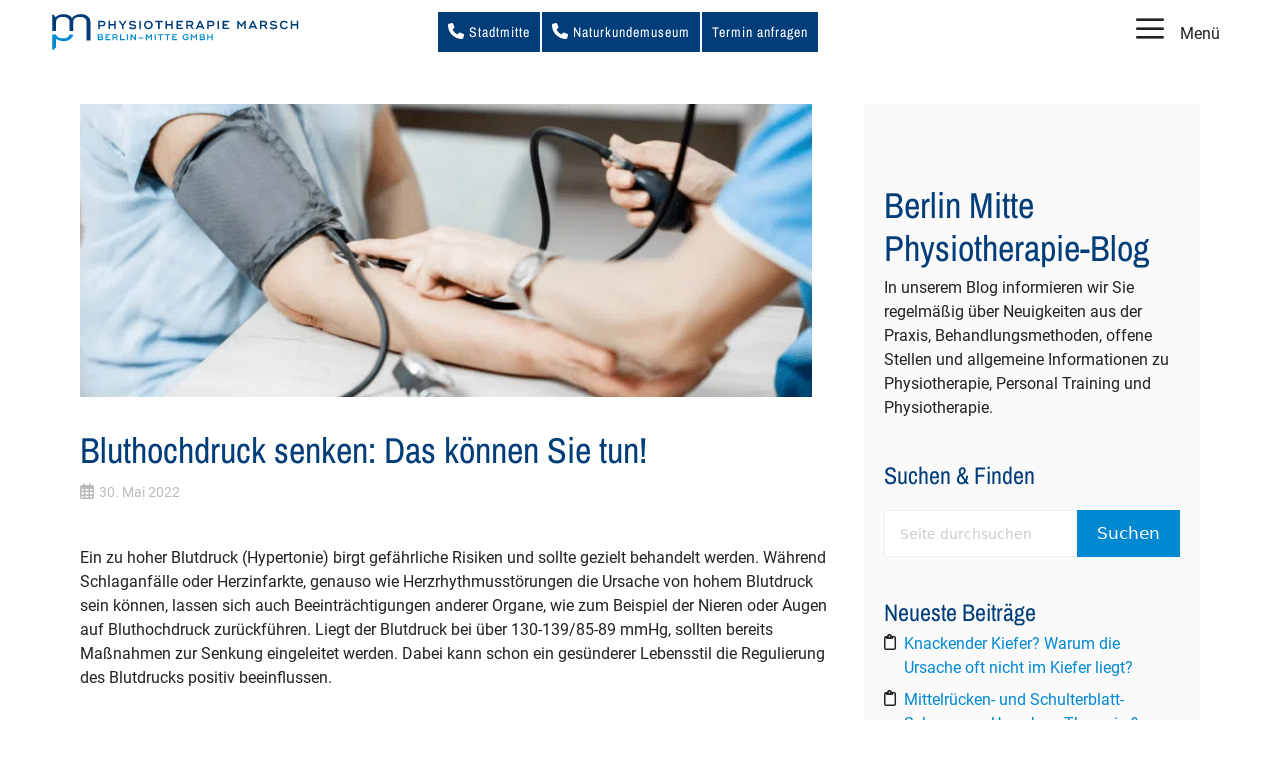

--- FILE ---
content_type: text/html; charset=UTF-8
request_url: https://www.physiotherapie-berlinmitte.de/blutdruck-senken/
body_size: 43287
content:
<!DOCTYPE html>
<html lang="de-DE">
<head><meta charset="UTF-8"><script>if(navigator.userAgent.match(/MSIE|Internet Explorer/i)||navigator.userAgent.match(/Trident\/7\..*?rv:11/i)){var href=document.location.href;if(!href.match(/[?&]nowprocket/)){if(href.indexOf("?")==-1){if(href.indexOf("#")==-1){document.location.href=href+"?nowprocket=1"}else{document.location.href=href.replace("#","?nowprocket=1#")}}else{if(href.indexOf("#")==-1){document.location.href=href+"&nowprocket=1"}else{document.location.href=href.replace("#","&nowprocket=1#")}}}}</script><script>(()=>{class RocketLazyLoadScripts{constructor(){this.v="2.0.4",this.userEvents=["keydown","keyup","mousedown","mouseup","mousemove","mouseover","mouseout","touchmove","touchstart","touchend","touchcancel","wheel","click","dblclick","input"],this.attributeEvents=["onblur","onclick","oncontextmenu","ondblclick","onfocus","onmousedown","onmouseenter","onmouseleave","onmousemove","onmouseout","onmouseover","onmouseup","onmousewheel","onscroll","onsubmit"]}async t(){this.i(),this.o(),/iP(ad|hone)/.test(navigator.userAgent)&&this.h(),this.u(),this.l(this),this.m(),this.k(this),this.p(this),this._(),await Promise.all([this.R(),this.L()]),this.lastBreath=Date.now(),this.S(this),this.P(),this.D(),this.O(),this.M(),await this.C(this.delayedScripts.normal),await this.C(this.delayedScripts.defer),await this.C(this.delayedScripts.async),await this.T(),await this.F(),await this.j(),await this.A(),window.dispatchEvent(new Event("rocket-allScriptsLoaded")),this.everythingLoaded=!0,this.lastTouchEnd&&await new Promise(t=>setTimeout(t,500-Date.now()+this.lastTouchEnd)),this.I(),this.H(),this.U(),this.W()}i(){this.CSPIssue=sessionStorage.getItem("rocketCSPIssue"),document.addEventListener("securitypolicyviolation",t=>{this.CSPIssue||"script-src-elem"!==t.violatedDirective||"data"!==t.blockedURI||(this.CSPIssue=!0,sessionStorage.setItem("rocketCSPIssue",!0))},{isRocket:!0})}o(){window.addEventListener("pageshow",t=>{this.persisted=t.persisted,this.realWindowLoadedFired=!0},{isRocket:!0}),window.addEventListener("pagehide",()=>{this.onFirstUserAction=null},{isRocket:!0})}h(){let t;function e(e){t=e}window.addEventListener("touchstart",e,{isRocket:!0}),window.addEventListener("touchend",function i(o){o.changedTouches[0]&&t.changedTouches[0]&&Math.abs(o.changedTouches[0].pageX-t.changedTouches[0].pageX)<10&&Math.abs(o.changedTouches[0].pageY-t.changedTouches[0].pageY)<10&&o.timeStamp-t.timeStamp<200&&(window.removeEventListener("touchstart",e,{isRocket:!0}),window.removeEventListener("touchend",i,{isRocket:!0}),"INPUT"===o.target.tagName&&"text"===o.target.type||(o.target.dispatchEvent(new TouchEvent("touchend",{target:o.target,bubbles:!0})),o.target.dispatchEvent(new MouseEvent("mouseover",{target:o.target,bubbles:!0})),o.target.dispatchEvent(new PointerEvent("click",{target:o.target,bubbles:!0,cancelable:!0,detail:1,clientX:o.changedTouches[0].clientX,clientY:o.changedTouches[0].clientY})),event.preventDefault()))},{isRocket:!0})}q(t){this.userActionTriggered||("mousemove"!==t.type||this.firstMousemoveIgnored?"keyup"===t.type||"mouseover"===t.type||"mouseout"===t.type||(this.userActionTriggered=!0,this.onFirstUserAction&&this.onFirstUserAction()):this.firstMousemoveIgnored=!0),"click"===t.type&&t.preventDefault(),t.stopPropagation(),t.stopImmediatePropagation(),"touchstart"===this.lastEvent&&"touchend"===t.type&&(this.lastTouchEnd=Date.now()),"click"===t.type&&(this.lastTouchEnd=0),this.lastEvent=t.type,t.composedPath&&t.composedPath()[0].getRootNode()instanceof ShadowRoot&&(t.rocketTarget=t.composedPath()[0]),this.savedUserEvents.push(t)}u(){this.savedUserEvents=[],this.userEventHandler=this.q.bind(this),this.userEvents.forEach(t=>window.addEventListener(t,this.userEventHandler,{passive:!1,isRocket:!0})),document.addEventListener("visibilitychange",this.userEventHandler,{isRocket:!0})}U(){this.userEvents.forEach(t=>window.removeEventListener(t,this.userEventHandler,{passive:!1,isRocket:!0})),document.removeEventListener("visibilitychange",this.userEventHandler,{isRocket:!0}),this.savedUserEvents.forEach(t=>{(t.rocketTarget||t.target).dispatchEvent(new window[t.constructor.name](t.type,t))})}m(){const t="return false",e=Array.from(this.attributeEvents,t=>"data-rocket-"+t),i="["+this.attributeEvents.join("],[")+"]",o="[data-rocket-"+this.attributeEvents.join("],[data-rocket-")+"]",s=(e,i,o)=>{o&&o!==t&&(e.setAttribute("data-rocket-"+i,o),e["rocket"+i]=new Function("event",o),e.setAttribute(i,t))};new MutationObserver(t=>{for(const n of t)"attributes"===n.type&&(n.attributeName.startsWith("data-rocket-")||this.everythingLoaded?n.attributeName.startsWith("data-rocket-")&&this.everythingLoaded&&this.N(n.target,n.attributeName.substring(12)):s(n.target,n.attributeName,n.target.getAttribute(n.attributeName))),"childList"===n.type&&n.addedNodes.forEach(t=>{if(t.nodeType===Node.ELEMENT_NODE)if(this.everythingLoaded)for(const i of[t,...t.querySelectorAll(o)])for(const t of i.getAttributeNames())e.includes(t)&&this.N(i,t.substring(12));else for(const e of[t,...t.querySelectorAll(i)])for(const t of e.getAttributeNames())this.attributeEvents.includes(t)&&s(e,t,e.getAttribute(t))})}).observe(document,{subtree:!0,childList:!0,attributeFilter:[...this.attributeEvents,...e]})}I(){this.attributeEvents.forEach(t=>{document.querySelectorAll("[data-rocket-"+t+"]").forEach(e=>{this.N(e,t)})})}N(t,e){const i=t.getAttribute("data-rocket-"+e);i&&(t.setAttribute(e,i),t.removeAttribute("data-rocket-"+e))}k(t){Object.defineProperty(HTMLElement.prototype,"onclick",{get(){return this.rocketonclick||null},set(e){this.rocketonclick=e,this.setAttribute(t.everythingLoaded?"onclick":"data-rocket-onclick","this.rocketonclick(event)")}})}S(t){function e(e,i){let o=e[i];e[i]=null,Object.defineProperty(e,i,{get:()=>o,set(s){t.everythingLoaded?o=s:e["rocket"+i]=o=s}})}e(document,"onreadystatechange"),e(window,"onload"),e(window,"onpageshow");try{Object.defineProperty(document,"readyState",{get:()=>t.rocketReadyState,set(e){t.rocketReadyState=e},configurable:!0}),document.readyState="loading"}catch(t){console.log("WPRocket DJE readyState conflict, bypassing")}}l(t){this.originalAddEventListener=EventTarget.prototype.addEventListener,this.originalRemoveEventListener=EventTarget.prototype.removeEventListener,this.savedEventListeners=[],EventTarget.prototype.addEventListener=function(e,i,o){o&&o.isRocket||!t.B(e,this)&&!t.userEvents.includes(e)||t.B(e,this)&&!t.userActionTriggered||e.startsWith("rocket-")||t.everythingLoaded?t.originalAddEventListener.call(this,e,i,o):(t.savedEventListeners.push({target:this,remove:!1,type:e,func:i,options:o}),"mouseenter"!==e&&"mouseleave"!==e||t.originalAddEventListener.call(this,e,t.savedUserEvents.push,o))},EventTarget.prototype.removeEventListener=function(e,i,o){o&&o.isRocket||!t.B(e,this)&&!t.userEvents.includes(e)||t.B(e,this)&&!t.userActionTriggered||e.startsWith("rocket-")||t.everythingLoaded?t.originalRemoveEventListener.call(this,e,i,o):t.savedEventListeners.push({target:this,remove:!0,type:e,func:i,options:o})}}J(t,e){this.savedEventListeners=this.savedEventListeners.filter(i=>{let o=i.type,s=i.target||window;return e!==o||t!==s||(this.B(o,s)&&(i.type="rocket-"+o),this.$(i),!1)})}H(){EventTarget.prototype.addEventListener=this.originalAddEventListener,EventTarget.prototype.removeEventListener=this.originalRemoveEventListener,this.savedEventListeners.forEach(t=>this.$(t))}$(t){t.remove?this.originalRemoveEventListener.call(t.target,t.type,t.func,t.options):this.originalAddEventListener.call(t.target,t.type,t.func,t.options)}p(t){let e;function i(e){return t.everythingLoaded?e:e.split(" ").map(t=>"load"===t||t.startsWith("load.")?"rocket-jquery-load":t).join(" ")}function o(o){function s(e){const s=o.fn[e];o.fn[e]=o.fn.init.prototype[e]=function(){return this[0]===window&&t.userActionTriggered&&("string"==typeof arguments[0]||arguments[0]instanceof String?arguments[0]=i(arguments[0]):"object"==typeof arguments[0]&&Object.keys(arguments[0]).forEach(t=>{const e=arguments[0][t];delete arguments[0][t],arguments[0][i(t)]=e})),s.apply(this,arguments),this}}if(o&&o.fn&&!t.allJQueries.includes(o)){const e={DOMContentLoaded:[],"rocket-DOMContentLoaded":[]};for(const t in e)document.addEventListener(t,()=>{e[t].forEach(t=>t())},{isRocket:!0});o.fn.ready=o.fn.init.prototype.ready=function(i){function s(){parseInt(o.fn.jquery)>2?setTimeout(()=>i.bind(document)(o)):i.bind(document)(o)}return"function"==typeof i&&(t.realDomReadyFired?!t.userActionTriggered||t.fauxDomReadyFired?s():e["rocket-DOMContentLoaded"].push(s):e.DOMContentLoaded.push(s)),o([])},s("on"),s("one"),s("off"),t.allJQueries.push(o)}e=o}t.allJQueries=[],o(window.jQuery),Object.defineProperty(window,"jQuery",{get:()=>e,set(t){o(t)}})}P(){const t=new Map;document.write=document.writeln=function(e){const i=document.currentScript,o=document.createRange(),s=i.parentElement;let n=t.get(i);void 0===n&&(n=i.nextSibling,t.set(i,n));const c=document.createDocumentFragment();o.setStart(c,0),c.appendChild(o.createContextualFragment(e)),s.insertBefore(c,n)}}async R(){return new Promise(t=>{this.userActionTriggered?t():this.onFirstUserAction=t})}async L(){return new Promise(t=>{document.addEventListener("DOMContentLoaded",()=>{this.realDomReadyFired=!0,t()},{isRocket:!0})})}async j(){return this.realWindowLoadedFired?Promise.resolve():new Promise(t=>{window.addEventListener("load",t,{isRocket:!0})})}M(){this.pendingScripts=[];this.scriptsMutationObserver=new MutationObserver(t=>{for(const e of t)e.addedNodes.forEach(t=>{"SCRIPT"!==t.tagName||t.noModule||t.isWPRocket||this.pendingScripts.push({script:t,promise:new Promise(e=>{const i=()=>{const i=this.pendingScripts.findIndex(e=>e.script===t);i>=0&&this.pendingScripts.splice(i,1),e()};t.addEventListener("load",i,{isRocket:!0}),t.addEventListener("error",i,{isRocket:!0}),setTimeout(i,1e3)})})})}),this.scriptsMutationObserver.observe(document,{childList:!0,subtree:!0})}async F(){await this.X(),this.pendingScripts.length?(await this.pendingScripts[0].promise,await this.F()):this.scriptsMutationObserver.disconnect()}D(){this.delayedScripts={normal:[],async:[],defer:[]},document.querySelectorAll("script[type$=rocketlazyloadscript]").forEach(t=>{t.hasAttribute("data-rocket-src")?t.hasAttribute("async")&&!1!==t.async?this.delayedScripts.async.push(t):t.hasAttribute("defer")&&!1!==t.defer||"module"===t.getAttribute("data-rocket-type")?this.delayedScripts.defer.push(t):this.delayedScripts.normal.push(t):this.delayedScripts.normal.push(t)})}async _(){await this.L();let t=[];document.querySelectorAll("script[type$=rocketlazyloadscript][data-rocket-src]").forEach(e=>{let i=e.getAttribute("data-rocket-src");if(i&&!i.startsWith("data:")){i.startsWith("//")&&(i=location.protocol+i);try{const o=new URL(i).origin;o!==location.origin&&t.push({src:o,crossOrigin:e.crossOrigin||"module"===e.getAttribute("data-rocket-type")})}catch(t){}}}),t=[...new Map(t.map(t=>[JSON.stringify(t),t])).values()],this.Y(t,"preconnect")}async G(t){if(await this.K(),!0!==t.noModule||!("noModule"in HTMLScriptElement.prototype))return new Promise(e=>{let i;function o(){(i||t).setAttribute("data-rocket-status","executed"),e()}try{if(navigator.userAgent.includes("Firefox/")||""===navigator.vendor||this.CSPIssue)i=document.createElement("script"),[...t.attributes].forEach(t=>{let e=t.nodeName;"type"!==e&&("data-rocket-type"===e&&(e="type"),"data-rocket-src"===e&&(e="src"),i.setAttribute(e,t.nodeValue))}),t.text&&(i.text=t.text),t.nonce&&(i.nonce=t.nonce),i.hasAttribute("src")?(i.addEventListener("load",o,{isRocket:!0}),i.addEventListener("error",()=>{i.setAttribute("data-rocket-status","failed-network"),e()},{isRocket:!0}),setTimeout(()=>{i.isConnected||e()},1)):(i.text=t.text,o()),i.isWPRocket=!0,t.parentNode.replaceChild(i,t);else{const i=t.getAttribute("data-rocket-type"),s=t.getAttribute("data-rocket-src");i?(t.type=i,t.removeAttribute("data-rocket-type")):t.removeAttribute("type"),t.addEventListener("load",o,{isRocket:!0}),t.addEventListener("error",i=>{this.CSPIssue&&i.target.src.startsWith("data:")?(console.log("WPRocket: CSP fallback activated"),t.removeAttribute("src"),this.G(t).then(e)):(t.setAttribute("data-rocket-status","failed-network"),e())},{isRocket:!0}),s?(t.fetchPriority="high",t.removeAttribute("data-rocket-src"),t.src=s):t.src="data:text/javascript;base64,"+window.btoa(unescape(encodeURIComponent(t.text)))}}catch(i){t.setAttribute("data-rocket-status","failed-transform"),e()}});t.setAttribute("data-rocket-status","skipped")}async C(t){const e=t.shift();return e?(e.isConnected&&await this.G(e),this.C(t)):Promise.resolve()}O(){this.Y([...this.delayedScripts.normal,...this.delayedScripts.defer,...this.delayedScripts.async],"preload")}Y(t,e){this.trash=this.trash||[];let i=!0;var o=document.createDocumentFragment();t.forEach(t=>{const s=t.getAttribute&&t.getAttribute("data-rocket-src")||t.src;if(s&&!s.startsWith("data:")){const n=document.createElement("link");n.href=s,n.rel=e,"preconnect"!==e&&(n.as="script",n.fetchPriority=i?"high":"low"),t.getAttribute&&"module"===t.getAttribute("data-rocket-type")&&(n.crossOrigin=!0),t.crossOrigin&&(n.crossOrigin=t.crossOrigin),t.integrity&&(n.integrity=t.integrity),t.nonce&&(n.nonce=t.nonce),o.appendChild(n),this.trash.push(n),i=!1}}),document.head.appendChild(o)}W(){this.trash.forEach(t=>t.remove())}async T(){try{document.readyState="interactive"}catch(t){}this.fauxDomReadyFired=!0;try{await this.K(),this.J(document,"readystatechange"),document.dispatchEvent(new Event("rocket-readystatechange")),await this.K(),document.rocketonreadystatechange&&document.rocketonreadystatechange(),await this.K(),this.J(document,"DOMContentLoaded"),document.dispatchEvent(new Event("rocket-DOMContentLoaded")),await this.K(),this.J(window,"DOMContentLoaded"),window.dispatchEvent(new Event("rocket-DOMContentLoaded"))}catch(t){console.error(t)}}async A(){try{document.readyState="complete"}catch(t){}try{await this.K(),this.J(document,"readystatechange"),document.dispatchEvent(new Event("rocket-readystatechange")),await this.K(),document.rocketonreadystatechange&&document.rocketonreadystatechange(),await this.K(),this.J(window,"load"),window.dispatchEvent(new Event("rocket-load")),await this.K(),window.rocketonload&&window.rocketonload(),await this.K(),this.allJQueries.forEach(t=>t(window).trigger("rocket-jquery-load")),await this.K(),this.J(window,"pageshow");const t=new Event("rocket-pageshow");t.persisted=this.persisted,window.dispatchEvent(t),await this.K(),window.rocketonpageshow&&window.rocketonpageshow({persisted:this.persisted})}catch(t){console.error(t)}}async K(){Date.now()-this.lastBreath>45&&(await this.X(),this.lastBreath=Date.now())}async X(){return document.hidden?new Promise(t=>setTimeout(t)):new Promise(t=>requestAnimationFrame(t))}B(t,e){return e===document&&"readystatechange"===t||(e===document&&"DOMContentLoaded"===t||(e===window&&"DOMContentLoaded"===t||(e===window&&"load"===t||e===window&&"pageshow"===t)))}static run(){(new RocketLazyLoadScripts).t()}}RocketLazyLoadScripts.run()})();</script>
	
	<title>Blutdruck mit einfachen Mitteln senken | Physiotherapie Berlin Mitte GmbH</title>
<style id="wpr-usedcss">img:is([sizes=auto i],[sizes^="auto," i]){contain-intrinsic-size:3000px 1500px}.uc-social-embedding{background:#ececec;border:1px solid #dadada;padding:6px 22px;border-radius:6px;color:#909090;margin:10px;font-weight:200;font-size:14px;cursor:pointer}.not-existing-service{display:none}.uc-social-embedding .description-text{margin:0;margin-bottom:12px;line-height:1.5;font-family:BlinkMacSystemFont,-apple-system,'Segoe UI',Roboto,Oxygen-Sans,Ubuntu,Cantarell,'Fira Sans','Droid Sans','Helvetica Neue',Helvetica,Arial,sans-serif,BlinkMacSystemFont,-apple-system,'Segoe UI',Roboto,Oxygen-Sans,Ubuntu,Cantarell,'Fira Sans','Droid Sans','Helvetica Neue',Helvetica,Arial,sans-serif;font-size:14px}.consent-not-exists .description-text{display:none;color:#595959}.consent-not-exists .not-existing-service{display:inline}.consent-not-exists .uc-embedding-buttons{display:none}.uc-embedding-buttons{display:-webkit-box;display:-ms-flexbox;display:flex;justify-content:center;flex-wrap:wrap}.uc-embedding-container-rtl{direction:rtl}.uc-embedding-container{min-height:320px;max-height:500px;max-width:100%;width:100%;height:100%;font-size:0;position:relative;overflow:hidden;background:0 0;white-space:normal}.uc-embedding-wrapper{width:372px;max-width:calc(100% - 70px);max-height:calc(100% - 35px);background:#fff;border-radius:8px;box-shadow:0 3px 6px rgba(0,0,0,.5);position:absolute;padding:12px 24px;top:50%;left:50%;text-align:center;font-size:14px;line-height:1.5;transform:translateX(-50%) translateY(-50%);display:-webkit-box;display:-ms-flexbox;display:flex;flex-direction:column;overflow:auto;font-family:BlinkMacSystemFont,-apple-system,'Segoe UI',Roboto,Oxygen-Sans,Ubuntu,Cantarell,'Fira Sans','Droid Sans','Helvetica Neue',Helvetica,Arial,sans-serif,BlinkMacSystemFont,-apple-system,'Segoe UI',Roboto,Oxygen-Sans,Ubuntu,Cantarell,'Fira Sans','Droid Sans','Helvetica Neue',Helvetica,Arial,sans-serif}.uc-embedding-wrapper h3{line-height:1.33;font-size:18px;font-weight:700;margin:12px auto;color:#303030}.uc-embedding-more-info{cursor:pointer;border:none;box-shadow:none;font-size:14px;font-weight:700;display:inline-block;height:40px;border-radius:4px;padding:0;background:#f5f5f5;width:174px;margin:6px 12px 6px 0}.uc-embedding-accept{cursor:pointer;border:none;box-shadow:none;font-size:14px;font-weight:700;display:inline-block;height:40px;padding:0;border-radius:4px;background:#0045a5;color:#fff;width:174px;margin:6px 12px 6px 0}.uc-text-embedding{font-family:BlinkMacSystemFont,-apple-system,'Segoe UI',Roboto,Oxygen-Sans,Ubuntu,Cantarell,'Fira Sans','Droid Sans','Helvetica Neue',Helvetica,Arial,sans-serif,BlinkMacSystemFont,-apple-system,'Segoe UI',Roboto,Oxygen-Sans,Ubuntu,Cantarell,'Fira Sans','Droid Sans','Helvetica Neue',Helvetica,Arial,sans-serif;font-size:14px}.uc-text-embedding-inline-button{text-decoration:underline;cursor:pointer;display:inline-block;padding:0;margin:0;background:inherit;font-family:BlinkMacSystemFont,-apple-system,'Segoe UI',Roboto,Oxygen-Sans,Ubuntu,Cantarell,'Fira Sans','Droid Sans','Helvetica Neue',Helvetica,Arial,sans-serif,BlinkMacSystemFont,-apple-system,'Segoe UI',Roboto,Oxygen-Sans,Ubuntu,Cantarell,'Fira Sans','Droid Sans','Helvetica Neue',Helvetica,Arial,sans-serif;font-size:14px;color:#0045a5;border:0}a.uc-embedding-powered-by{color:#333}img.emoji{display:inline!important;border:none!important;box-shadow:none!important;height:1em!important;width:1em!important;margin:0 .07em!important;vertical-align:-.1em!important;background:0 0!important;padding:0!important}.wp-block-archives{box-sizing:border-box}:where(.wp-block-button__link){border-radius:9999px;box-shadow:none;padding:calc(.667em + 2px) calc(1.333em + 2px);text-decoration:none}:root :where(.wp-block-button .wp-block-button__link.is-style-outline),:root :where(.wp-block-button.is-style-outline>.wp-block-button__link){border:2px solid;padding:.667em 1.333em}:root :where(.wp-block-button .wp-block-button__link.is-style-outline:not(.has-text-color)),:root :where(.wp-block-button.is-style-outline>.wp-block-button__link:not(.has-text-color)){color:currentColor}:root :where(.wp-block-button .wp-block-button__link.is-style-outline:not(.has-background)),:root :where(.wp-block-button.is-style-outline>.wp-block-button__link:not(.has-background)){background-color:initial;background-image:none}:where(.wp-block-calendar table:not(.has-background) th){background:#ddd}.wp-block-categories{box-sizing:border-box}:where(.wp-block-columns){margin-bottom:1.75em}:where(.wp-block-columns.has-background){padding:1.25em 2.375em}:where(.wp-block-post-comments input[type=submit]){border:none}:where(.wp-block-cover-image:not(.has-text-color)),:where(.wp-block-cover:not(.has-text-color)){color:#fff}:where(.wp-block-cover-image.is-light:not(.has-text-color)),:where(.wp-block-cover.is-light:not(.has-text-color)){color:#000}:root :where(.wp-block-cover h1:not(.has-text-color)),:root :where(.wp-block-cover h2:not(.has-text-color)),:root :where(.wp-block-cover h3:not(.has-text-color)),:root :where(.wp-block-cover h4:not(.has-text-color)),:root :where(.wp-block-cover h5:not(.has-text-color)),:root :where(.wp-block-cover h6:not(.has-text-color)),:root :where(.wp-block-cover p:not(.has-text-color)){color:inherit}:where(.wp-block-file){margin-bottom:1.5em}:where(.wp-block-file__button){border-radius:2em;display:inline-block;padding:.5em 1em}:where(.wp-block-file__button):is(a):active,:where(.wp-block-file__button):is(a):focus,:where(.wp-block-file__button):is(a):hover,:where(.wp-block-file__button):is(a):visited{box-shadow:none;color:#fff;opacity:.85;text-decoration:none}.wp-block-group{box-sizing:border-box}:where(.wp-block-group.wp-block-group-is-layout-constrained){position:relative}.wp-block-image>a,.wp-block-image>figure>a{display:inline-block}.wp-block-image img{box-sizing:border-box;height:auto;max-width:100%;vertical-align:bottom}@media not (prefers-reduced-motion){.wp-block-image img.hide{visibility:hidden}.wp-block-image img.show{animation:.4s show-content-image}}.wp-block-image[style*=border-radius] img,.wp-block-image[style*=border-radius]>a{border-radius:inherit}.wp-block-image.alignfull>a{width:100%}.wp-block-image.alignfull img{height:auto;width:100%}.wp-block-image :where(figcaption){margin-bottom:1em;margin-top:.5em}:root :where(.wp-block-image.is-style-rounded img,.wp-block-image .is-style-rounded img){border-radius:9999px}.wp-block-image figure{margin:0}@keyframes show-content-image{0%{visibility:hidden}99%{visibility:hidden}to{visibility:visible}}:where(.wp-block-latest-comments:not([style*=line-height] .wp-block-latest-comments__comment)){line-height:1.1}:where(.wp-block-latest-comments:not([style*=line-height] .wp-block-latest-comments__comment-excerpt p)){line-height:1.8}.wp-block-latest-posts{box-sizing:border-box}.wp-block-latest-posts.wp-block-latest-posts__list{list-style:none}.wp-block-latest-posts.wp-block-latest-posts__list li{clear:both;overflow-wrap:break-word}:root :where(.wp-block-latest-posts.is-grid){padding:0}:root :where(.wp-block-latest-posts.wp-block-latest-posts__list){padding-left:0}ul{box-sizing:border-box}:root :where(.wp-block-list.has-background){padding:1.25em 2.375em}:where(.wp-block-navigation.has-background .wp-block-navigation-item a:not(.wp-element-button)),:where(.wp-block-navigation.has-background .wp-block-navigation-submenu a:not(.wp-element-button)){padding:.5em 1em}:where(.wp-block-navigation .wp-block-navigation__submenu-container .wp-block-navigation-item a:not(.wp-element-button)),:where(.wp-block-navigation .wp-block-navigation__submenu-container .wp-block-navigation-submenu a:not(.wp-element-button)),:where(.wp-block-navigation .wp-block-navigation__submenu-container .wp-block-navigation-submenu button.wp-block-navigation-item__content),:where(.wp-block-navigation .wp-block-navigation__submenu-container .wp-block-pages-list__item button.wp-block-navigation-item__content){padding:.5em 1em}:root :where(p.has-background){padding:1.25em 2.375em}:where(p.has-text-color:not(.has-link-color)) a{color:inherit}:where(.wp-block-post-comments-form) input:not([type=submit]),:where(.wp-block-post-comments-form) textarea{border:1px solid #949494;font-family:inherit;font-size:1em}:where(.wp-block-post-comments-form) input:where(:not([type=submit]):not([type=checkbox])),:where(.wp-block-post-comments-form) textarea{padding:calc(.667em + 2px)}:where(.wp-block-post-excerpt){box-sizing:border-box;margin-bottom:var(--wp--style--block-gap);margin-top:var(--wp--style--block-gap)}:where(.wp-block-preformatted.has-background){padding:1.25em 2.375em}.wp-block-search__button{margin-left:10px;word-break:normal}.wp-block-search__button svg{height:1.25em;min-height:24px;min-width:24px;width:1.25em;fill:currentColor;vertical-align:text-bottom}:where(.wp-block-search__button){border:1px solid #ccc;padding:6px 10px}.wp-block-search__inside-wrapper{display:flex;flex:auto;flex-wrap:nowrap;max-width:100%}.wp-block-search__label{width:100%}.wp-block-search__input{appearance:none;border:1px solid #949494;flex-grow:1;margin-left:0;margin-right:0;min-width:3rem;padding:8px;text-decoration:unset!important}:where(.wp-block-search__input){font-family:inherit;font-size:inherit;font-style:inherit;font-weight:inherit;letter-spacing:inherit;line-height:inherit;text-transform:inherit}:where(.wp-block-search__button-inside .wp-block-search__inside-wrapper){border:1px solid #949494;box-sizing:border-box;padding:4px}:where(.wp-block-search__button-inside .wp-block-search__inside-wrapper) .wp-block-search__input{border:none;border-radius:0;padding:0 4px}:where(.wp-block-search__button-inside .wp-block-search__inside-wrapper) .wp-block-search__input:focus{outline:0}:where(.wp-block-search__button-inside .wp-block-search__inside-wrapper) :where(.wp-block-search__button){padding:4px 8px}:root :where(.wp-block-separator.is-style-dots){height:auto;line-height:1;text-align:center}:root :where(.wp-block-separator.is-style-dots):before{color:currentColor;content:"···";font-family:serif;font-size:1.5em;letter-spacing:2em;padding-left:2em}:root :where(.wp-block-site-logo.is-style-rounded){border-radius:9999px}:where(.wp-block-social-links:not(.is-style-logos-only)) .wp-social-link{background-color:#f0f0f0;color:#444}:where(.wp-block-social-links:not(.is-style-logos-only)) .wp-social-link-amazon{background-color:#f90;color:#fff}:where(.wp-block-social-links:not(.is-style-logos-only)) .wp-social-link-bandcamp{background-color:#1ea0c3;color:#fff}:where(.wp-block-social-links:not(.is-style-logos-only)) .wp-social-link-behance{background-color:#0757fe;color:#fff}:where(.wp-block-social-links:not(.is-style-logos-only)) .wp-social-link-bluesky{background-color:#0a7aff;color:#fff}:where(.wp-block-social-links:not(.is-style-logos-only)) .wp-social-link-codepen{background-color:#1e1f26;color:#fff}:where(.wp-block-social-links:not(.is-style-logos-only)) .wp-social-link-deviantart{background-color:#02e49b;color:#fff}:where(.wp-block-social-links:not(.is-style-logos-only)) .wp-social-link-discord{background-color:#5865f2;color:#fff}:where(.wp-block-social-links:not(.is-style-logos-only)) .wp-social-link-dribbble{background-color:#e94c89;color:#fff}:where(.wp-block-social-links:not(.is-style-logos-only)) .wp-social-link-dropbox{background-color:#4280ff;color:#fff}:where(.wp-block-social-links:not(.is-style-logos-only)) .wp-social-link-etsy{background-color:#f45800;color:#fff}:where(.wp-block-social-links:not(.is-style-logos-only)) .wp-social-link-facebook{background-color:#0866ff;color:#fff}:where(.wp-block-social-links:not(.is-style-logos-only)) .wp-social-link-fivehundredpx{background-color:#000;color:#fff}:where(.wp-block-social-links:not(.is-style-logos-only)) .wp-social-link-flickr{background-color:#0461dd;color:#fff}:where(.wp-block-social-links:not(.is-style-logos-only)) .wp-social-link-foursquare{background-color:#e65678;color:#fff}:where(.wp-block-social-links:not(.is-style-logos-only)) .wp-social-link-github{background-color:#24292d;color:#fff}:where(.wp-block-social-links:not(.is-style-logos-only)) .wp-social-link-goodreads{background-color:#eceadd;color:#382110}:where(.wp-block-social-links:not(.is-style-logos-only)) .wp-social-link-google{background-color:#ea4434;color:#fff}:where(.wp-block-social-links:not(.is-style-logos-only)) .wp-social-link-gravatar{background-color:#1d4fc4;color:#fff}:where(.wp-block-social-links:not(.is-style-logos-only)) .wp-social-link-instagram{background-color:#f00075;color:#fff}:where(.wp-block-social-links:not(.is-style-logos-only)) .wp-social-link-lastfm{background-color:#e21b24;color:#fff}:where(.wp-block-social-links:not(.is-style-logos-only)) .wp-social-link-linkedin{background-color:#0d66c2;color:#fff}:where(.wp-block-social-links:not(.is-style-logos-only)) .wp-social-link-mastodon{background-color:#3288d4;color:#fff}:where(.wp-block-social-links:not(.is-style-logos-only)) .wp-social-link-medium{background-color:#000;color:#fff}:where(.wp-block-social-links:not(.is-style-logos-only)) .wp-social-link-meetup{background-color:#f6405f;color:#fff}:where(.wp-block-social-links:not(.is-style-logos-only)) .wp-social-link-patreon{background-color:#000;color:#fff}:where(.wp-block-social-links:not(.is-style-logos-only)) .wp-social-link-pinterest{background-color:#e60122;color:#fff}:where(.wp-block-social-links:not(.is-style-logos-only)) .wp-social-link-pocket{background-color:#ef4155;color:#fff}:where(.wp-block-social-links:not(.is-style-logos-only)) .wp-social-link-reddit{background-color:#ff4500;color:#fff}:where(.wp-block-social-links:not(.is-style-logos-only)) .wp-social-link-skype{background-color:#0478d7;color:#fff}:where(.wp-block-social-links:not(.is-style-logos-only)) .wp-social-link-snapchat{background-color:#fefc00;color:#fff;stroke:#000}:where(.wp-block-social-links:not(.is-style-logos-only)) .wp-social-link-soundcloud{background-color:#ff5600;color:#fff}:where(.wp-block-social-links:not(.is-style-logos-only)) .wp-social-link-spotify{background-color:#1bd760;color:#fff}:where(.wp-block-social-links:not(.is-style-logos-only)) .wp-social-link-telegram{background-color:#2aabee;color:#fff}:where(.wp-block-social-links:not(.is-style-logos-only)) .wp-social-link-threads{background-color:#000;color:#fff}:where(.wp-block-social-links:not(.is-style-logos-only)) .wp-social-link-tiktok{background-color:#000;color:#fff}:where(.wp-block-social-links:not(.is-style-logos-only)) .wp-social-link-tumblr{background-color:#011835;color:#fff}:where(.wp-block-social-links:not(.is-style-logos-only)) .wp-social-link-twitch{background-color:#6440a4;color:#fff}:where(.wp-block-social-links:not(.is-style-logos-only)) .wp-social-link-twitter{background-color:#1da1f2;color:#fff}:where(.wp-block-social-links:not(.is-style-logos-only)) .wp-social-link-vimeo{background-color:#1eb7ea;color:#fff}:where(.wp-block-social-links:not(.is-style-logos-only)) .wp-social-link-vk{background-color:#4680c2;color:#fff}:where(.wp-block-social-links:not(.is-style-logos-only)) .wp-social-link-wordpress{background-color:#3499cd;color:#fff}:where(.wp-block-social-links:not(.is-style-logos-only)) .wp-social-link-whatsapp{background-color:#25d366;color:#fff}:where(.wp-block-social-links:not(.is-style-logos-only)) .wp-social-link-x{background-color:#000;color:#fff}:where(.wp-block-social-links:not(.is-style-logos-only)) .wp-social-link-yelp{background-color:#d32422;color:#fff}:where(.wp-block-social-links:not(.is-style-logos-only)) .wp-social-link-youtube{background-color:red;color:#fff}:where(.wp-block-social-links.is-style-logos-only) .wp-social-link{background:0 0}:where(.wp-block-social-links.is-style-logos-only) .wp-social-link svg{height:1.25em;width:1.25em}:where(.wp-block-social-links.is-style-logos-only) .wp-social-link-amazon{color:#f90}:where(.wp-block-social-links.is-style-logos-only) .wp-social-link-bandcamp{color:#1ea0c3}:where(.wp-block-social-links.is-style-logos-only) .wp-social-link-behance{color:#0757fe}:where(.wp-block-social-links.is-style-logos-only) .wp-social-link-bluesky{color:#0a7aff}:where(.wp-block-social-links.is-style-logos-only) .wp-social-link-codepen{color:#1e1f26}:where(.wp-block-social-links.is-style-logos-only) .wp-social-link-deviantart{color:#02e49b}:where(.wp-block-social-links.is-style-logos-only) .wp-social-link-discord{color:#5865f2}:where(.wp-block-social-links.is-style-logos-only) .wp-social-link-dribbble{color:#e94c89}:where(.wp-block-social-links.is-style-logos-only) .wp-social-link-dropbox{color:#4280ff}:where(.wp-block-social-links.is-style-logos-only) .wp-social-link-etsy{color:#f45800}:where(.wp-block-social-links.is-style-logos-only) .wp-social-link-facebook{color:#0866ff}:where(.wp-block-social-links.is-style-logos-only) .wp-social-link-fivehundredpx{color:#000}:where(.wp-block-social-links.is-style-logos-only) .wp-social-link-flickr{color:#0461dd}:where(.wp-block-social-links.is-style-logos-only) .wp-social-link-foursquare{color:#e65678}:where(.wp-block-social-links.is-style-logos-only) .wp-social-link-github{color:#24292d}:where(.wp-block-social-links.is-style-logos-only) .wp-social-link-goodreads{color:#382110}:where(.wp-block-social-links.is-style-logos-only) .wp-social-link-google{color:#ea4434}:where(.wp-block-social-links.is-style-logos-only) .wp-social-link-gravatar{color:#1d4fc4}:where(.wp-block-social-links.is-style-logos-only) .wp-social-link-instagram{color:#f00075}:where(.wp-block-social-links.is-style-logos-only) .wp-social-link-lastfm{color:#e21b24}:where(.wp-block-social-links.is-style-logos-only) .wp-social-link-linkedin{color:#0d66c2}:where(.wp-block-social-links.is-style-logos-only) .wp-social-link-mastodon{color:#3288d4}:where(.wp-block-social-links.is-style-logos-only) .wp-social-link-medium{color:#000}:where(.wp-block-social-links.is-style-logos-only) .wp-social-link-meetup{color:#f6405f}:where(.wp-block-social-links.is-style-logos-only) .wp-social-link-patreon{color:#000}:where(.wp-block-social-links.is-style-logos-only) .wp-social-link-pinterest{color:#e60122}:where(.wp-block-social-links.is-style-logos-only) .wp-social-link-pocket{color:#ef4155}:where(.wp-block-social-links.is-style-logos-only) .wp-social-link-reddit{color:#ff4500}:where(.wp-block-social-links.is-style-logos-only) .wp-social-link-skype{color:#0478d7}:where(.wp-block-social-links.is-style-logos-only) .wp-social-link-snapchat{color:#fff;stroke:#000}:where(.wp-block-social-links.is-style-logos-only) .wp-social-link-soundcloud{color:#ff5600}:where(.wp-block-social-links.is-style-logos-only) .wp-social-link-spotify{color:#1bd760}:where(.wp-block-social-links.is-style-logos-only) .wp-social-link-telegram{color:#2aabee}:where(.wp-block-social-links.is-style-logos-only) .wp-social-link-threads{color:#000}:where(.wp-block-social-links.is-style-logos-only) .wp-social-link-tiktok{color:#000}:where(.wp-block-social-links.is-style-logos-only) .wp-social-link-tumblr{color:#011835}:where(.wp-block-social-links.is-style-logos-only) .wp-social-link-twitch{color:#6440a4}:where(.wp-block-social-links.is-style-logos-only) .wp-social-link-twitter{color:#1da1f2}:where(.wp-block-social-links.is-style-logos-only) .wp-social-link-vimeo{color:#1eb7ea}:where(.wp-block-social-links.is-style-logos-only) .wp-social-link-vk{color:#4680c2}:where(.wp-block-social-links.is-style-logos-only) .wp-social-link-whatsapp{color:#25d366}:where(.wp-block-social-links.is-style-logos-only) .wp-social-link-wordpress{color:#3499cd}:where(.wp-block-social-links.is-style-logos-only) .wp-social-link-x{color:#000}:where(.wp-block-social-links.is-style-logos-only) .wp-social-link-yelp{color:#d32422}:where(.wp-block-social-links.is-style-logos-only) .wp-social-link-youtube{color:red}:root :where(.wp-block-social-links .wp-social-link a){padding:.25em}:root :where(.wp-block-social-links.is-style-logos-only .wp-social-link a){padding:0}:root :where(.wp-block-social-links.is-style-pill-shape .wp-social-link a){padding-left:.6666666667em;padding-right:.6666666667em}:root :where(.wp-block-tag-cloud.is-style-outline){display:flex;flex-wrap:wrap;gap:1ch}:root :where(.wp-block-tag-cloud.is-style-outline a){border:1px solid;font-size:unset!important;margin-right:0;padding:1ch 2ch;text-decoration:none!important}:root :where(.wp-block-table-of-contents){box-sizing:border-box}:where(.wp-block-term-description){box-sizing:border-box;margin-bottom:var(--wp--style--block-gap);margin-top:var(--wp--style--block-gap)}:where(pre.wp-block-verse){font-family:inherit}.entry-content{counter-reset:footnotes}.wp-element-button{cursor:pointer}:root{--wp--preset--font-size--normal:16px;--wp--preset--font-size--huge:42px}.screen-reader-text{border:0;clip-path:inset(50%);height:1px;margin:-1px;overflow:hidden;padding:0;position:absolute;width:1px;word-wrap:normal!important}.screen-reader-text:focus{background-color:#ddd;clip-path:none;color:#444;display:block;font-size:1em;height:auto;left:5px;line-height:normal;padding:15px 23px 14px;text-decoration:none;top:5px;width:auto;z-index:100000}html :where(.has-border-color){border-style:solid}html :where([style*=border-top-color]){border-top-style:solid}html :where([style*=border-right-color]){border-right-style:solid}html :where([style*=border-bottom-color]){border-bottom-style:solid}html :where([style*=border-left-color]){border-left-style:solid}html :where([style*=border-width]){border-style:solid}html :where([style*=border-top-width]){border-top-style:solid}html :where([style*=border-right-width]){border-right-style:solid}html :where([style*=border-bottom-width]){border-bottom-style:solid}html :where([style*=border-left-width]){border-left-style:solid}html :where(img[class*=wp-image-]){height:auto;max-width:100%}:where(figure){margin:0 0 1em}html :where(.is-position-sticky){--wp-admin--admin-bar--position-offset:var(--wp-admin--admin-bar--height,0px)}@media screen and (max-width:600px){html :where(.is-position-sticky){--wp-admin--admin-bar--position-offset:0px}}.nk-awb{position:relative;z-index:0}.nk-awb .nk-awb-inner{position:absolute;top:0;right:0;bottom:0;left:0;z-index:-99}.nk-awb .nk-awb-mouse-parallax{transform:translateX(0)}.nk-awb .nk-awb-inner{z-index:-100;background-repeat:no-repeat;background-position:50% 50%;background-size:cover}.nk-awb [data-awb-image-background-size=pattern]>.nk-awb-inner{background-repeat:repeat;background-size:auto}.nk-awb .nk-awb-inner>.jarallax-img,.nk-awb .nk-awb-inner>picture>img{position:absolute;top:0;left:0;z-index:-100;width:100%;height:100%;pointer-events:none;-o-object-fit:cover;object-fit:cover}.nk-awb .nk-awb-inner picture.jarallax-img>img{width:100%;height:100%;-o-object-fit:inherit;object-fit:inherit;-o-object-position:inherit;object-position:inherit}.intrinsic-ignore iframe{max-width:none!important;max-height:none!important}:root{--wp--preset--aspect-ratio--square:1;--wp--preset--aspect-ratio--4-3:4/3;--wp--preset--aspect-ratio--3-4:3/4;--wp--preset--aspect-ratio--3-2:3/2;--wp--preset--aspect-ratio--2-3:2/3;--wp--preset--aspect-ratio--16-9:16/9;--wp--preset--aspect-ratio--9-16:9/16;--wp--preset--color--black:#000000;--wp--preset--color--cyan-bluish-gray:#abb8c3;--wp--preset--color--white:#ffffff;--wp--preset--color--pale-pink:#f78da7;--wp--preset--color--vivid-red:#cf2e2e;--wp--preset--color--luminous-vivid-orange:#ff6900;--wp--preset--color--luminous-vivid-amber:#fcb900;--wp--preset--color--light-green-cyan:#7bdcb5;--wp--preset--color--vivid-green-cyan:#00d084;--wp--preset--color--pale-cyan-blue:#8ed1fc;--wp--preset--color--vivid-cyan-blue:#0693e3;--wp--preset--color--vivid-purple:#9b51e0;--wp--preset--color--contrast:var(--contrast);--wp--preset--color--contrast-2:var(--contrast-2);--wp--preset--color--contrast-3:var(--contrast-3);--wp--preset--color--base:var(--base);--wp--preset--color--base-2:var(--base-2);--wp--preset--color--base-3:var(--base-3);--wp--preset--color--accent:var(--accent);--wp--preset--gradient--vivid-cyan-blue-to-vivid-purple:linear-gradient(135deg,rgba(6, 147, 227, 1) 0%,rgb(155, 81, 224) 100%);--wp--preset--gradient--light-green-cyan-to-vivid-green-cyan:linear-gradient(135deg,rgb(122, 220, 180) 0%,rgb(0, 208, 130) 100%);--wp--preset--gradient--luminous-vivid-amber-to-luminous-vivid-orange:linear-gradient(135deg,rgba(252, 185, 0, 1) 0%,rgba(255, 105, 0, 1) 100%);--wp--preset--gradient--luminous-vivid-orange-to-vivid-red:linear-gradient(135deg,rgba(255, 105, 0, 1) 0%,rgb(207, 46, 46) 100%);--wp--preset--gradient--very-light-gray-to-cyan-bluish-gray:linear-gradient(135deg,rgb(238, 238, 238) 0%,rgb(169, 184, 195) 100%);--wp--preset--gradient--cool-to-warm-spectrum:linear-gradient(135deg,rgb(74, 234, 220) 0%,rgb(151, 120, 209) 20%,rgb(207, 42, 186) 40%,rgb(238, 44, 130) 60%,rgb(251, 105, 98) 80%,rgb(254, 248, 76) 100%);--wp--preset--gradient--blush-light-purple:linear-gradient(135deg,rgb(255, 206, 236) 0%,rgb(152, 150, 240) 100%);--wp--preset--gradient--blush-bordeaux:linear-gradient(135deg,rgb(254, 205, 165) 0%,rgb(254, 45, 45) 50%,rgb(107, 0, 62) 100%);--wp--preset--gradient--luminous-dusk:linear-gradient(135deg,rgb(255, 203, 112) 0%,rgb(199, 81, 192) 50%,rgb(65, 88, 208) 100%);--wp--preset--gradient--pale-ocean:linear-gradient(135deg,rgb(255, 245, 203) 0%,rgb(182, 227, 212) 50%,rgb(51, 167, 181) 100%);--wp--preset--gradient--electric-grass:linear-gradient(135deg,rgb(202, 248, 128) 0%,rgb(113, 206, 126) 100%);--wp--preset--gradient--midnight:linear-gradient(135deg,rgb(2, 3, 129) 0%,rgb(40, 116, 252) 100%);--wp--preset--font-size--small:13px;--wp--preset--font-size--medium:20px;--wp--preset--font-size--large:36px;--wp--preset--font-size--x-large:42px;--wp--preset--spacing--20:0.44rem;--wp--preset--spacing--30:0.67rem;--wp--preset--spacing--40:1rem;--wp--preset--spacing--50:1.5rem;--wp--preset--spacing--60:2.25rem;--wp--preset--spacing--70:3.38rem;--wp--preset--spacing--80:5.06rem;--wp--preset--shadow--natural:6px 6px 9px rgba(0, 0, 0, .2);--wp--preset--shadow--deep:12px 12px 50px rgba(0, 0, 0, .4);--wp--preset--shadow--sharp:6px 6px 0px rgba(0, 0, 0, .2);--wp--preset--shadow--outlined:6px 6px 0px -3px rgba(255, 255, 255, 1),6px 6px rgba(0, 0, 0, 1);--wp--preset--shadow--crisp:6px 6px 0px rgba(0, 0, 0, 1)}:where(.is-layout-flex){gap:.5em}:where(.is-layout-grid){gap:.5em}:where(.wp-block-post-template.is-layout-flex){gap:1.25em}:where(.wp-block-post-template.is-layout-grid){gap:1.25em}:where(.wp-block-columns.is-layout-flex){gap:2em}:where(.wp-block-columns.is-layout-grid){gap:2em}:root :where(.wp-block-pullquote){font-size:1.5em;line-height:1.6}[class^=swal2]{-webkit-tap-highlight-color:transparent}@-webkit-keyframes animate-success-tip{0%{width:0;left:1px;top:19px}54%{width:0;left:1px;top:19px}70%{width:50px;left:-8px;top:37px}84%{width:17px;left:21px;top:48px}100%{width:25px;left:14px;top:45px}}@keyframes animate-success-tip{0%{width:0;left:1px;top:19px}54%{width:0;left:1px;top:19px}70%{width:50px;left:-8px;top:37px}84%{width:17px;left:21px;top:48px}100%{width:25px;left:14px;top:45px}}@-webkit-keyframes animate-success-long{0%{width:0;right:46px;top:54px}65%{width:0;right:46px;top:54px}84%{width:55px;right:0;top:35px}100%{width:47px;right:8px;top:38px}}@keyframes animate-success-long{0%{width:0;right:46px;top:54px}65%{width:0;right:46px;top:54px}84%{width:55px;right:0;top:35px}100%{width:47px;right:8px;top:38px}}.swal2-animate-success-line-tip{-webkit-animation:.75s animate-success-tip;animation:.75s animate-success-tip}.swal2-animate-success-line-long{-webkit-animation:.75s animate-success-long;animation:.75s animate-success-long}@-webkit-keyframes animate-error-icon{0%{-webkit-transform:rotateX(100deg);transform:rotateX(100deg);opacity:0}100%{-webkit-transform:rotateX(0);transform:rotateX(0);opacity:1}}@keyframes animate-error-icon{0%{-webkit-transform:rotateX(100deg);transform:rotateX(100deg);opacity:0}100%{-webkit-transform:rotateX(0);transform:rotateX(0);opacity:1}}.swal2-animate-error-icon{-webkit-animation:.5s animate-error-icon;animation:.5s animate-error-icon}@-webkit-keyframes animate-x-mark{0%{-webkit-transform:scale(.4);transform:scale(.4);margin-top:26px;opacity:0}50%{-webkit-transform:scale(.4);transform:scale(.4);margin-top:26px;opacity:0}80%{-webkit-transform:scale(1.15);transform:scale(1.15);margin-top:-6px}100%{-webkit-transform:scale(1);transform:scale(1);margin-top:0;opacity:1}}@keyframes animate-x-mark{0%{-webkit-transform:scale(.4);transform:scale(.4);margin-top:26px;opacity:0}50%{-webkit-transform:scale(.4);transform:scale(.4);margin-top:26px;opacity:0}80%{-webkit-transform:scale(1.15);transform:scale(1.15);margin-top:-6px}100%{-webkit-transform:scale(1);transform:scale(1);margin-top:0;opacity:1}}.swal2-animate-x-mark{-webkit-animation:.5s animate-x-mark;animation:.5s animate-x-mark}.screen-reader-text{clip:rect(1px,1px,1px,1px);position:absolute!important}.screen-reader-text:active,.screen-reader-text:focus,.screen-reader-text:hover{background-color:#f1f1f1;border-radius:3px;box-shadow:0 0 2px 2px rgba(0,0,0,.6);clip:auto!important;color:#21759b;display:block;font-size:14px;font-weight:700;height:auto;left:5px;line-height:normal;padding:15px 23px 14px;text-decoration:none;top:5px;width:auto;z-index:100000}.wpml-ls-legacy-dropdown{width:15.5em;max-width:100%}.wpml-ls-legacy-dropdown>ul{position:relative;padding:0;margin:0!important;list-style-type:none}.wpml-ls-legacy-dropdown .wpml-ls-current-language:focus .wpml-ls-sub-menu,.wpml-ls-legacy-dropdown .wpml-ls-current-language:hover .wpml-ls-sub-menu{visibility:visible}.wpml-ls-legacy-dropdown .wpml-ls-item{padding:0;margin:0;list-style-type:none}.wpml-ls-legacy-dropdown a{display:block;text-decoration:none;color:#444;border:1px solid #cdcdcd;background-color:#fff;padding:5px 10px;line-height:1}.wpml-ls-legacy-dropdown a span{vertical-align:middle}.wpml-ls-legacy-dropdown a.wpml-ls-item-toggle{position:relative;padding-right:calc(10px + 1.4em)}.wpml-ls-legacy-dropdown a.wpml-ls-item-toggle:after{content:"";vertical-align:middle;display:inline-block;border:.35em solid transparent;border-top:.5em solid;position:absolute;right:10px;top:calc(50% - .175em)}.wpml-ls-legacy-dropdown .wpml-ls-current-language:hover>a,.wpml-ls-legacy-dropdown a:focus,.wpml-ls-legacy-dropdown a:hover{color:#000;background:#eee}.wpml-ls-legacy-dropdown .wpml-ls-sub-menu{visibility:hidden;position:absolute;top:100%;right:0;left:0;border-top:1px solid #cdcdcd;padding:0;margin:0;list-style-type:none;z-index:101}.wpml-ls-legacy-dropdown .wpml-ls-sub-menu a{border-width:0 1px 1px}.wpml-ls-legacy-dropdown .wpml-ls-flag{display:inline;vertical-align:middle}.wpml-ls-legacy-dropdown .wpml-ls-flag+span{margin-left:.4em}.wpml-ls-legacy-list-horizontal{border:1px solid transparent;padding:7px;clear:both}.wpml-ls-legacy-list-horizontal>ul{padding:0;margin:0!important;list-style-type:none}.wpml-ls-legacy-list-horizontal .wpml-ls-item{padding:0;margin:0;list-style-type:none;display:inline-block}.wpml-ls-legacy-list-horizontal a{display:block;text-decoration:none;padding:5px 10px 6px;line-height:1}.wpml-ls-legacy-list-horizontal a span{vertical-align:middle}.wpml-ls-legacy-list-horizontal .wpml-ls-flag{display:inline;vertical-align:middle}.wpml-ls-legacy-list-horizontal .wpml-ls-flag+span{margin-left:.4em}.footer-widgets-container{padding:40px}.inside-footer-widgets{display:flex}.inside-footer-widgets>div{flex:1 1 0}.site-footer .footer-widgets-container .inner-padding{padding:0 0 0 40px}.site-footer .footer-widgets-container .inside-footer-widgets{margin-left:-40px}.site-footer:not(.footer-bar-active) .copyright-bar{margin:0 auto}@media (max-width:768px){.inside-footer-widgets{flex-direction:column}.inside-footer-widgets>div:not(:last-child){margin-bottom:40px}.site-footer .footer-widgets .footer-widgets-container .inside-footer-widgets{margin:0}.site-footer .footer-widgets .footer-widgets-container .inner-padding{padding:0}}blockquote,body,dl,dt,fieldset,figure,h1,h2,h3,hr,html,iframe,legend,li,p,textarea,ul{margin:0;padding:0;border:0}html{font-family:sans-serif;-webkit-text-size-adjust:100%;-ms-text-size-adjust:100%;-webkit-font-smoothing:antialiased;-moz-osx-font-smoothing:grayscale}main{display:block}progress{vertical-align:baseline}html{box-sizing:border-box}*,::after,::before{box-sizing:inherit}button,input,optgroup,select,textarea{font-family:inherit;font-size:100%;margin:0}[type=search]{-webkit-appearance:textfield;outline-offset:-2px}[type=search]::-webkit-search-decoration{-webkit-appearance:none}::-moz-focus-inner{border-style:none;padding:0}body,button,input,select,textarea{font-family:-apple-system,system-ui,BlinkMacSystemFont,"Segoe UI",Helvetica,Arial,sans-serif,"Apple Color Emoji","Segoe UI Emoji","Segoe UI Symbol";font-weight:400;text-transform:none;font-size:17px;line-height:1.5}p{margin-bottom:1.5em}h1,h2,h3{font-family:inherit;font-size:100%;font-style:inherit;font-weight:inherit}blockquote{border-left:5px solid rgba(0,0,0,.05);padding:20px;font-size:1.2em;font-style:italic;margin:0 0 1.5em;position:relative}blockquote p:last-child{margin:0}table,th{border:1px solid rgba(0,0,0,.1)}table{border-collapse:separate;border-spacing:0;border-width:1px 0 0 1px;margin:0 0 1.5em;width:100%}th{padding:8px}th{border-width:0 1px 1px 0}hr{background-color:rgba(0,0,0,.1);border:0;height:1px;margin-bottom:40px;margin-top:40px}fieldset{padding:0;border:0;min-width:inherit}fieldset legend{padding:0;margin-bottom:1.5em}h1{font-size:42px;margin-bottom:20px;line-height:1.2em;font-weight:400;text-transform:none}h2{font-size:35px;margin-bottom:20px;line-height:1.2em;font-weight:400;text-transform:none}h3{font-size:29px;margin-bottom:20px;line-height:1.2em;font-weight:400;text-transform:none}ul{margin:0 0 1.5em 3em}ul{list-style:disc}li>ul{margin-bottom:0;margin-left:1.5em}dt{font-weight:700}b,strong{font-weight:700}em,i{font-style:italic}address{margin:0 0 1.5em}code,tt,var{font:15px Monaco,Consolas,"Andale Mono","DejaVu Sans Mono",monospace}figure{margin:0}table{margin:0 0 1.5em;width:100%}th{font-weight:700}img{height:auto;max-width:100%}button,input[type=button],input[type=reset],input[type=submit]{background:#55555e;color:#fff;border:1px solid transparent;cursor:pointer;-webkit-appearance:button;padding:10px 20px}input[type=email],input[type=number],input[type=password],input[type=search],input[type=tel],input[type=text],input[type=url],select,textarea{border:1px solid;border-radius:0;padding:10px 15px;max-width:100%}textarea{width:100%}a,button,input{transition:color .1s ease-in-out,background-color .1s ease-in-out}a{text-decoration:none}.button{padding:10px 20px;display:inline-block}.using-mouse :focus{outline:0}.using-mouse ::-moz-focus-inner{border:0}.size-full{max-width:100%;height:auto}.screen-reader-text{border:0;clip:rect(1px,1px,1px,1px);clip-path:inset(50%);height:1px;margin:-1px;overflow:hidden;padding:0;position:absolute!important;width:1px;word-wrap:normal!important}.screen-reader-text:focus{background-color:#f1f1f1;border-radius:3px;box-shadow:0 0 2px 2px rgba(0,0,0,.6);clip:auto!important;clip-path:none;color:#21759b;display:block;font-size:.875rem;font-weight:700;height:auto;left:5px;line-height:normal;padding:15px 23px 14px;text-decoration:none;top:5px;width:auto;z-index:100000}#primary[tabindex="-1"]:focus{outline:0}.main-navigation{z-index:100;padding:0;clear:both;display:block}.main-navigation a{display:block;text-decoration:none;font-weight:400;text-transform:none;font-size:15px}.main-navigation ul{list-style:none;margin:0;padding-left:0}.main-navigation .main-nav ul li a{padding-left:20px;padding-right:20px;line-height:60px}.inside-navigation{position:relative}.main-navigation .inside-navigation{display:flex;align-items:center;flex-wrap:wrap;justify-content:space-between}.main-navigation .main-nav>ul{display:flex;flex-wrap:wrap;align-items:center}.main-navigation li{position:relative}.main-navigation .menu-bar-items{display:flex;align-items:center;font-size:15px}.main-navigation .menu-bar-items a{color:inherit}.main-navigation .menu-bar-item{position:relative}.main-navigation .menu-bar-item.search-item{z-index:20}.main-navigation .menu-bar-item>a{padding-left:20px;padding-right:20px;line-height:60px}.sidebar .main-navigation .main-nav{flex-basis:100%}.sidebar .main-navigation .main-nav>ul{flex-direction:column}.sidebar .main-navigation .menu-bar-items{margin:0 auto}.sidebar .main-navigation .menu-bar-items .search-item{order:10}.nav-align-right .inside-navigation{justify-content:flex-end}.main-navigation ul ul{display:block;box-shadow:1px 1px 0 rgba(0,0,0,.1);float:left;position:absolute;left:-99999px;opacity:0;z-index:99999;width:200px;text-align:left;top:auto;transition:opacity 80ms linear;transition-delay:0s;pointer-events:none;height:0;overflow:hidden}.main-navigation ul ul a{display:block}.main-navigation ul ul li{width:100%}.main-navigation .main-nav ul ul li a{line-height:normal;padding:10px 20px;font-size:14px}.main-navigation .main-nav ul li.menu-item-has-children>a{padding-right:0;position:relative}.main-navigation.sub-menu-left ul ul{box-shadow:-1px 1px 0 rgba(0,0,0,.1)}.main-navigation.sub-menu-left .sub-menu{right:0}.main-navigation:not(.toggled) ul li.sfHover>ul,.main-navigation:not(.toggled) ul li:hover>ul{left:auto;opacity:1;transition-delay:150ms;pointer-events:auto;height:auto;overflow:visible}.main-navigation:not(.toggled) ul ul li.sfHover>ul,.main-navigation:not(.toggled) ul ul li:hover>ul{left:100%;top:0}.main-navigation.sub-menu-left:not(.toggled) ul ul li.sfHover>ul,.main-navigation.sub-menu-left:not(.toggled) ul ul li:hover>ul{right:100%;left:auto}.menu-item-has-children .dropdown-menu-toggle{display:inline-block;height:100%;clear:both;padding-right:20px;padding-left:10px}.menu-item-has-children ul .dropdown-menu-toggle{padding-top:10px;padding-bottom:10px;margin-top:-10px}.sidebar .menu-item-has-children .dropdown-menu-toggle,nav ul ul .menu-item-has-children .dropdown-menu-toggle{float:right}.widget-area .main-navigation li{float:none;display:block;width:100%;padding:0;margin:0}.sidebar .main-navigation.sub-menu-right ul li.sfHover ul,.sidebar .main-navigation.sub-menu-right ul li:hover ul{top:0;left:100%}.site-header{position:relative}.site-logo{display:inline-block;max-width:100%}.site-header .header-image{vertical-align:middle}.posted-on .updated{display:none}footer.entry-meta .posted-on{display:block}.entry-content:not(:first-child){margin-top:2em}.entry-header,.site-content{word-wrap:break-word}.entry-title{margin-bottom:0}.entry-meta{font-size:85%;margin-top:.5em;line-height:1.5}footer.entry-meta{margin-top:2em}.entry-content>p:last-child{margin-bottom:0}.wp-block-image figcaption{font-size:13px;text-align:center}embed,iframe,object{max-width:100%}.widget-area .widget{padding:40px}.widget select{max-width:100%}.footer-widgets .widget :last-child,.sidebar .widget :last-child{margin-bottom:0}.widget ul{margin:0}.widget .search-field{width:100%}.footer-widgets .widget{margin-bottom:30px}.footer-widgets .widget:last-child,.sidebar .widget:last-child{margin-bottom:0}.widget ul li{list-style-type:none;position:relative;margin-bottom:.5em}.widget ul li ul{margin-left:1em;margin-top:.5em}.site-content{display:flex}.grid-container{margin-left:auto;margin-right:auto;max-width:1200px}.sidebar .widget,.site-main>*{margin-bottom:20px}.separate-containers .inside-article{padding:40px}.separate-containers .site-main{margin:20px}.separate-containers.right-sidebar .site-main{margin-left:0}.separate-containers .inside-right-sidebar{margin-top:20px;margin-bottom:20px}.widget-area .main-navigation{margin-bottom:20px}.separate-containers .site-main>:last-child{margin-bottom:0}.sidebar .grid-container{max-width:100%;width:100%}.inside-site-info{display:flex;align-items:center;justify-content:center;padding:20px 40px}.site-info{text-align:center;font-size:15px}.featured-image{line-height:0}.separate-containers .featured-image{margin-top:20px}.separate-containers .inside-article>.featured-image{margin-top:0;margin-bottom:2em}.close-search .icon-search svg:first-child,.toggled .icon-menu-bars svg:first-child{display:none}.close-search .icon-search svg:nth-child(2),.toggled .icon-menu-bars svg:nth-child(2){display:block}.container.grid-container{width:auto}.menu-toggle,.sidebar-nav-mobile{display:none}.menu-toggle{padding:0 20px;line-height:60px;margin:0;font-weight:400;text-transform:none;font-size:15px;cursor:pointer}.menu-toggle .mobile-menu{padding-left:3px}.menu-toggle .mobile-menu:empty{display:none}button.menu-toggle{background-color:transparent;flex-grow:1;border:0;text-align:center}button.menu-toggle:active,button.menu-toggle:focus,button.menu-toggle:hover{background-color:transparent}nav.toggled ul ul.sub-menu{width:100%}.toggled .menu-item-has-children .dropdown-menu-toggle{padding-left:20px}.main-navigation.toggled .main-nav{flex-basis:100%;order:3}.main-navigation.toggled .main-nav>ul{display:block}.main-navigation.toggled .main-nav li{width:100%;text-align:left}.main-navigation.toggled .main-nav ul ul{transition:0s;visibility:hidden;box-shadow:none;border-bottom:1px solid rgba(0,0,0,.05)}.main-navigation.toggled .main-nav ul ul li:last-child>ul{border-bottom:0}.main-navigation.toggled .main-nav ul ul.toggled-on{position:relative;top:0;left:auto!important;right:auto!important;width:100%;pointer-events:auto;height:auto;opacity:1;display:block;visibility:visible;float:none}.main-navigation.toggled .menu-item-has-children .dropdown-menu-toggle{float:right}.mobile-menu-control-wrapper{display:none;margin-left:auto;align-items:center}@media (max-width:768px){a,body,button,input,select,textarea{transition:all 0s ease-in-out}.site-content{flex-direction:column}.container .site-content .content-area{width:auto}.is-right-sidebar.sidebar{width:auto;order:initial}#main{margin-left:0;margin-right:0}body:not(.no-sidebar) #main{margin-bottom:0}.entry-meta{font-size:inherit}.entry-meta a{line-height:1.8em}.main-navigation .menu-toggle{font-size:28px}}body{background-color:#fff;color:var(--contrast)}a{color:#0089d1}a{text-decoration:underline}.entry-title a,.main-navigation a,a.button{text-decoration:none}a:active,a:focus,a:hover{color:var(--contrast)}.wp-block-group__inner-container{max-width:1200px;margin-left:auto;margin-right:auto}.site-header .header-image{width:340px}:root{--contrast:#222222;--contrast-2:#575760;--contrast-3:#b2b2be;--base:#f0f0f0;--base-2:#f7f8f9;--base-3:#ffffff;--accent:#1e73be}.main-navigation .menu-toggle{font-size:28px}@media (max-width:1024px){.main-navigation .menu-toggle{font-size:28px}}.site-header{background-color:var(--base-3)}.mobile-menu-control-wrapper .menu-toggle,.mobile-menu-control-wrapper .menu-toggle:focus,.mobile-menu-control-wrapper .menu-toggle:hover{background-color:rgba(0,0,0,.02)}.main-navigation,.main-navigation ul ul{background-color:var(--base-3)}.main-navigation .main-nav ul li a,.main-navigation .menu-bar-items,.main-navigation .menu-toggle{color:var(--contrast)}.main-navigation .main-nav ul li.sfHover:not([class*=current-menu-])>a,.main-navigation .main-nav ul li:not([class*=current-menu-]):focus>a,.main-navigation .main-nav ul li:not([class*=current-menu-]):hover>a,.main-navigation .menu-bar-item.sfHover>a,.main-navigation .menu-bar-item:hover>a{color:var(--accent)}button.menu-toggle:focus,button.menu-toggle:hover{color:var(--contrast)}.main-navigation .main-nav ul li[class*=current-menu-]>a{color:var(--accent)}.main-navigation .main-nav ul li.search-item.active>a,.main-navigation .menu-bar-items .search-item.active>a,.navigation-search input[type=search],.navigation-search input[type=search]:active,.navigation-search input[type=search]:focus{color:var(--accent)}.main-navigation ul ul{background-color:var(--base)}.separate-containers .inside-article{background-color:var(--base-3)}.entry-title a{color:var(--contrast)}.entry-title a:hover{color:var(--contrast-2)}.entry-meta{color:var(--contrast-2)}.sidebar .widget{background-color:var(--base-3)}.footer-widgets{background-color:var(--base-3)}.site-info{background-color:var(--base-3)}input[type=email],input[type=number],input[type=password],input[type=search],input[type=tel],input[type=text],input[type=url],select,textarea{color:var(--contrast);background-color:var(--base-2);border-color:var(--base)}input[type=email]:focus,input[type=number]:focus,input[type=password]:focus,input[type=search]:focus,input[type=tel]:focus,input[type=text]:focus,input[type=url]:focus,select:focus,textarea:focus{color:var(--contrast);background-color:var(--base-2);border-color:var(--contrast-3)}a.button,button,html input[type=button],input[type=reset],input[type=submit]{color:#fff;background-color:#55555e}a.button:focus,a.button:hover,button:focus,button:hover,html input[type=button]:focus,html input[type=button]:hover,input[type=reset]:focus,input[type=reset]:hover,input[type=submit]:focus,input[type=submit]:hover{color:#fff;background-color:#3f4047}:root{--gp-search-modal-bg-color:var(--base-3);--gp-search-modal-text-color:var(--contrast);--gp-search-modal-overlay-bg-color:rgba(0, 0, 0, .2)}.separate-containers .inside-article{padding:0}.site-main .wp-block-group__inner-container{padding:0}body:not(.no-sidebar) .entry-content .alignfull{margin-left:0;width:calc(100% + 0px);max-width:calc(100% + 0px)}.main-navigation .main-nav ul li a,.main-navigation .menu-bar-item>a,.menu-toggle{line-height:70px}.navigation-search input[type=search]{height:70px}.footer-widgets-container.grid-container{max-width:1280px}.inside-site-info.grid-container{max-width:1280px}.is-right-sidebar{width:30%}.site-content .content-area{width:70%}@media (max-width:2000px){.main-navigation .menu-bar-item.sfHover>a,.main-navigation .menu-bar-item:hover>a{background:0 0;color:var(--contrast)}.main-navigation .menu-toggle,.sidebar-nav-mobile:not(#sticky-placeholder){display:block}.gen-sidebar-nav,.main-navigation ul,.main-navigation:not(.slideout-navigation):not(.toggled) .main-nav>ul{display:none}.nav-align-right .inside-navigation{justify-content:space-between}.main-navigation .main-nav ul li a,.main-navigation .menu-bar-item>a,.main-navigation .menu-toggle,.main-navigation .mobile-bar-items a{line-height:60px}.main-navigation .site-logo.navigation-logo img,.mobile-header-navigation .site-logo.mobile-header-logo img,.navigation-search input[type=search]{height:60px}}.main-navigation .main-nav ul li a,.main-navigation .menu-bar-item>a,.menu-toggle{transition:line-height .3s ease}.main-navigation.toggled .main-nav>ul{background-color:var(--base-3)}.sticky-enabled .gen-sidebar-nav.is_stuck .main-navigation{margin-bottom:0}.sticky-enabled .gen-sidebar-nav.is_stuck{z-index:500}.sticky-enabled .main-navigation.is_stuck{box-shadow:0 2px 2px -2px rgba(0,0,0,.2)}.navigation-stick:not(.gen-sidebar-nav){left:0;right:0;width:100%!important}.both-sticky-menu .main-navigation:not(#mobile-header).toggled .main-nav>ul,.mobile-header-sticky #mobile-header.toggled .main-nav>ul,.mobile-sticky-menu .main-navigation:not(#mobile-header).toggled .main-nav>ul{position:absolute;left:0;right:0;z-index:999}.main-navigation.has-sticky-branding:not(.grid-container) .inside-navigation:not(.grid-container) .navigation-branding{margin-left:10px}@font-face{font-display:swap;font-family:GeneratePress;src:url("https://www.physiotherapie-berlinmitte.de/wp-content/themes/generatepress/assets/fonts/generatepress.eot");src:url("https://www.physiotherapie-berlinmitte.de/wp-content/themes/generatepress/assets/fonts/generatepress.eot#iefix") format("embedded-opentype"),url("https://www.physiotherapie-berlinmitte.de/wp-content/themes/generatepress/assets/fonts/generatepress.woff2") format("woff2"),url("https://www.physiotherapie-berlinmitte.de/wp-content/themes/generatepress/assets/fonts/generatepress.woff") format("woff"),url("https://www.physiotherapie-berlinmitte.de/wp-content/themes/generatepress/assets/fonts/generatepress.ttf") format("truetype"),url("https://www.physiotherapie-berlinmitte.de/wp-content/themes/generatepress/assets/fonts/generatepress.svg#GeneratePress") format("svg");font-weight:400;font-style:normal}.dropdown-menu-toggle:before,.menu-toggle:before,.search-item a:before{-moz-osx-font-smoothing:grayscale;-webkit-font-smoothing:antialiased;font-style:normal;font-variant:normal;text-rendering:auto;line-height:1}.menu-toggle:before{content:"\f0c9";font-family:GeneratePress;width:1.28571429em;text-align:center;display:inline-block}.toggled .menu-toggle:before{content:"\f00d"}.main-navigation.toggled .sfHover>a .dropdown-menu-toggle:before{content:"\f106"}.search-item a:before{content:"\f002";font-family:GeneratePress;width:1.28571429em;text-align:center;display:inline-block}.dropdown-menu-toggle:before{content:"\f107";font-family:GeneratePress;display:inline-block;width:.8em;text-align:left}nav:not(.toggled) ul ul .dropdown-menu-toggle:before{text-align:right}.dropdown-click .menu-item-has-children.sfHover>a .dropdown-menu-toggle:before{content:"\f106"}.dropdown-hover nav:not(.toggled) ul ul .dropdown-menu-toggle:before{content:"\f105"}.dropdown-hover .inside-right-sidebar .dropdown-menu-toggle:before{content:"\f104"}@font-face{font-family:Roboto;font-display:swap;font-style:normal;font-weight:400;src:url('https://www.physiotherapie-berlinmitte.de/wp-content/uploads/fonts/roboto-v29-latin-regular.woff2')}@font-face{font-family:Roboto;font-display:swap;font-style:normal;font-weight:700;src:url('https://www.physiotherapie-berlinmitte.de/wp-content/uploads/fonts/roboto-v29-latin-700.woff2')}@font-face{font-family:'Archivo Narrow';font-display:swap;font-style:normal;font-weight:400;src:url('https://www.physiotherapie-berlinmitte.de/wp-content/uploads/fonts/archivo-narrow-v21-latin-regular.woff2')}@font-face{font-family:'Font Awesome 5 Brands';font-style:normal;font-weight:400;font-display:swap;src:url("https://www.physiotherapie-berlinmitte.de/wp-content/uploads/fonts/fa-brands-400.eot");src:url("https://www.physiotherapie-berlinmitte.de/wp-content/uploads/fonts/fa-brands-400.eot?#iefix") format("embedded-opentype"),url("https://www.physiotherapie-berlinmitte.de/wp-content/uploads/fonts/fa-brands-400.woff2") format("woff2"),url("https://www.physiotherapie-berlinmitte.de/wp-content/uploads/fonts/fa-brands-400.woff") format("woff"),url("https://www.physiotherapie-berlinmitte.de/wp-content/uploads/fonts/fa-brands-400.ttf") format("truetype"),url("https://www.physiotherapie-berlinmitte.de/wp-content/uploads/fonts/fa-brands-400.svg#fontawesome") format("svg")}@font-face{font-family:'Font Awesome 5 Free';font-style:normal;font-weight:400;font-display:swap;src:url("https://www.physiotherapie-berlinmitte.de/wp-content/uploads/fonts/fa-regular-400.eot");src:url("https://www.physiotherapie-berlinmitte.de/wp-content/uploads/fonts/fa-regular-400.eot?#iefix") format("embedded-opentype"),url("https://www.physiotherapie-berlinmitte.de/wp-content/uploads/fonts/fa-regular-400.woff2") format("woff2"),url("https://www.physiotherapie-berlinmitte.de/wp-content/uploads/fonts/fa-regular-400.woff") format("woff"),url("https://www.physiotherapie-berlinmitte.de/wp-content/uploads/fonts/fa-regular-400.ttf") format("truetype"),url("https://www.physiotherapie-berlinmitte.de/wp-content/uploads/fonts/fa-regular-400.svg#fontawesome") format("svg")}@font-face{font-family:'Font Awesome 5 Free';font-style:normal;font-weight:900;font-display:swap;src:url("https://www.physiotherapie-berlinmitte.de/wp-content/uploads/fonts/fa-solid-900.eot");src:url("https://www.physiotherapie-berlinmitte.de/wp-content/uploads/fonts/fa-solid-900.eot?#iefix") format("embedded-opentype"),url("https://www.physiotherapie-berlinmitte.de/wp-content/uploads/fonts/fa-solid-900.woff2") format("woff2"),url("https://www.physiotherapie-berlinmitte.de/wp-content/uploads/fonts/fa-solid-900.woff") format("woff"),url("https://www.physiotherapie-berlinmitte.de/wp-content/uploads/fonts/fa-solid-900.ttf") format("truetype"),url("https://www.physiotherapie-berlinmitte.de/wp-content/uploads/fonts/fa-solid-900.svg#fontawesome") format("svg")}.fa{font-family:'Font Awesome 5 Brands';font-weight:400}.grecaptcha-badge{visibility:hidden}ul{margin:20 0 0 1em!important}*{margin:0;padding:0;box-sizing:border-box}h1,h2,h3,p{margin:6px 0}.main-navigation.has-branding .menu-toggle,.main-navigation.has-sticky-branding.navigation-stick .menu-toggle{order:1!important}@media (max-width:768px){.separate-containers .inside-article{padding:30px}.site-main .wp-block-group__inner-container{padding:30px}.widget-area .widget{padding-top:30px;padding-right:30px;padding-bottom:30px;padding-left:30px}.footer-widgets-container{padding-top:30px;padding-right:30px;padding-bottom:30px;padding-left:30px}.inside-site-info{padding-right:30px;padding-left:30px}body:not(.no-sidebar) .entry-content .alignfull{margin-left:-30px;width:calc(100% + 60px);max-width:calc(100% + 60px)}.main-navigation.has-branding .menu-toggle,.main-navigation.has-sticky-branding.navigation-stick .menu-toggle{order:0!important}.main-navigation .inside-navigation{justify-content:center!important}}.main-navigation.mobile-header-navigation{display:none;float:none;margin-bottom:20px!important}.container{width:100%;max-width:1200px;margin:0 auto}footer,header,nav{width:100%;background-color:#f8f9fa;padding:10px 0}header{width:100%;background-color:#fff;padding:10px 0}.slideout-navigation:not(.do-overlay) .main-nav{padding:100px 10px 10px 25px!important;margin:10px 0!important}.footer-opening p span:first-child,.site-footer .site-info .fbottom-left a,.site-footer .site-info .fbottom-right a{font-family:-apple-system,system-ui,BlinkMacSystemFont,"Segoe UI",Helvetica,Arial,sans-serif,"Apple Color Emoji","Segoe UI Emoji","Segoe UI Symbol"!important}.footer-opening p span:first-child,.site-footer .site-info .fbottom-left a,.site-footer .site-info .fbottom-right a,html[lang=ar] .center strong,html[lang=ar] .footer-widgets .widget .fwidget p strong,html[lang=ar] .fwidget-title,html[lang=ar] .inside-right-sidebar *,html[lang=ar] .main-navigation .main-nav ul li a,html[lang=ar] .nav-cta a,html[lang=ar] .page p,html[lang=ar] .single-post .entry-content a,html[lang=ar] .single-post .entry-content a strong,html[lang=ar] .single-post .entry-content p,html[lang=ar] .single-post .entry-content strong,html[lang=ar] .single-post .entry-meta span time,html[lang=ar] .single-post h2,html[lang=ar] .single-post h2 strong,html[lang=ar] figcaption,html[lang=ar] h1,html[lang=ar] h2,html[lang=ar] h3,html[lang=ar] h3 a{font-family:-apple-system,system-ui,BlinkMacSystemFont,"Segoe UI",Helvetica,Arial,sans-serif,"Apple Color Emoji","Segoe UI Emoji","Segoe UI Symbol"!important}*{font-family:Roboto;font-size:16px}html{scroll-behavior:smooth}h1,h2,h3{font-family:"Archivo Narrow"!important}.site.grid-container{max-width:100%}html .main-navigation.navigation-stick.has-sticky-branding .inside-navigation.grid-container{padding-left:20px;padding-right:20px}header .grid-container{max-width:100%;padding:0 20px}header .main-navigation .main-nav ul li a{font-family:"Archivo Narrow";font-size:16px;font-weight:600;letter-spacing:1px;padding-left:16px!important;padding-right:16px!important}.nav-cta{text-align:center!important}.nav-cta a{background-color:#013d79;padding:0 10px;color:#fff!important;line-height:40px!important;transition:all .3s ease-in-out;font-family:"Archivo Narrow";font-size:14px;letter-spacing:1px;margin:1px;float:right}.nav-cta a:hover{background-color:#0089d1}#sticky-navigation .sticky-navigation-logo img{width:340px;padding:0}.menu-hot a{color:#d63638!important}.menu-hot a:hover{color:#0089d1!important}.menu-new a:after{content:"NEU";background-color:#0089d1;color:#fff;padding:0 2px;font-size:13px;margin-left:4px}.mega-menu>.sub-menu{border-top:1px solid #eee;padding:30px 65px;background-color:#fafafa!important;box-shadow:3px 3px 3px #999}.mm-mobile-only,.mm-mobile-only>a{visibility:hidden;display:none}.mm-parent-hidden>a{visibility:hidden;display:none;margin-bottom:10px}.mm-parent>a{color:#013d79!important;font-size:18px!important;letter-spacing:0!important;margin-bottom:10px;cursor:default}#primary-menu .sub-menu .sub-menu li a{padding-top:8px;padding-bottom:8px}.mm-border{border-right:1px dashed #dfdfdf}#primary-menu .small-sub .sub-menu li a:before,#primary-menu .sub-menu .sub-menu li a:before{position:relative;top:-2px;content:"■";color:#0089d1;padding-right:2px}#primary-menu .sub-menu .sub-menu .menu-hot a:before{color:red}.small-sub .sub-menu{width:230px;top:61px;padding:10px 0;border-top:1px solid #eee;background-color:#fafafa;box-shadow:3px 3px 3px #999}.center{text-align:center!important}.site-footer{background-position:bottom 20% center}#footer-widgets{background-color:rgba(0,60,120,.9)}#footer-widgets .footer-widgets-container{padding:60px 0}.site-footer .site-info{background-color:#202020;color:#fff}.site-footer .copyright-bar{width:100%}.site-footer .site-info .fbottom-left{text-align:left;width:65%;float:left;font-size:.9rem}.site-footer .site-info .fbottom-right{text-align:right;width:35%;float:left}.site-footer .site-info .fbottom-left a{color:#fff;font-size:.9rem;text-decoration:none}.site-footer .site-info .fbottom-right a{font-size:.9rem;color:#fff;text-decoration:none;transition:all .3s ease-in-out}.site-footer .site-info .fbottom-right a:hover{color:#0089d1}.site-footer .site-info .fbottom-right a:after{content:"|";padding-right:10px;padding-left:10px}.fwidget{color:#fff}.fwidget img{filter:brightness(0) invert(1)}.fwidget p a{color:#fff;text-decoration:none;transition:all .3s ease-in-out}.fwidget p a:hover{color:#0089d1}.fwidget p{margin:.4rem 0}.footer-widgets .widget .fwidget p strong{margin-bottom:1.6rem;display:block}.footer-widgets .widget .fwidget i{width:22px;text-align:center;padding-right:4px}.fwidget-title{font-family:"Archivo Narrow";font-size:1.8rem;line-height:2rem;letter-spacing:1px;margin-bottom:18px}.footer-opening p span:first-child{width:140px;display:inline-block}.footer-opening p{margin-bottom:0}.footer-social{margin-bottom:30px}.route-links a{color:#fff;text-decoration:underline;transition:all .3s ease-in-out}.route-links a:hover{color:#fff;text-decoration:underline}.route-links i{padding-right:5px}.page figure figcaption{font-family:"Archivo Narrow";font-size:16px;letter-spacing:1px}.search #page,.single-post #page{max-width:1200px;padding:0 40px}#block-2{padding-top:0!important}.search .inside-right-sidebar,.single-post .inside-right-sidebar{background-color:#fafafa;padding:20px 0}.search .inside-right-sidebar aside,.single-post .inside-right-sidebar aside{background-color:#fafafa;padding:20px;margin-bottom:0;margin-top:0}#block-15 p{margin-bottom:0}#right-sidebar h3{font-size:24px;font-weight:500;color:#013d79;margin-top:0}#right-sidebar input::placeholder{font-size:14px;color:#ccc}#right-sidebar input{background-color:#fff}#right-sidebar button{margin-left:0;border:0;color:#fff;background-color:#0089d1;transition:all .3s ease-in-out}#right-sidebar button:hover{background-color:#013d79}.search .entry-title,.single-post .entry-title{font-size:36px;color:#013d79}.single-post .entry-meta span:before{font-family:"Font Awesome 5 Free";content:"\f073";color:#bbb;padding-right:5px}.single-post .entry-meta span time{color:#bbb;font-size:14px}.wp-block-archives li a,.wp-block-categories li a,.wp-block-latest-posts li a{text-decoration:none;transition:all .3s ease-in-out}.wp-block-latest-posts li:before{font-family:"Font Awesome 5 Free";content:"\f328";position:absolute;left:0;top:-2px}.wp-block-archives li,.wp-block-categories li,.wp-block-latest-posts li{padding-left:20px}.wp-block-archives li:before,.wp-block-categories li:before{font-family:"Font Awesome 5 Free";content:"\f249";position:absolute;left:0;top:-2px}.search h2 a{font-size:24px;color:#013d79;line-height:28px;display:inline-block}.search .entry-meta span:before{font-family:"Font Awesome 5 Free";content:"\f073";color:#bbb;padding-right:5px}.search .entry-meta span time{color:#bbb;font-size:14px}.search .entry-meta{margin-top:0}.single-post figcaption{margin-top:0;padding:5px 10px;background:#013d79;color:#fff;text-align:left;margin-bottom:2rem}.single-post h2{margin-bottom:0}.single-post h2,.single-post h2 strong{font-size:28px;color:#013d79;font-family:"Archivo Narrow";font-weight:500;margin-top:40px;margin-bottom:5px}.single-post h3,.single-post h3 strong{font-size:26px;line-height:30px;margin-bottom:10px;font-family:"Archivo Narrow";color:#0089d1;font-weight:400;margin-top:40px;margin-bottom:5px}.wpml-ls-legacy-dropdown .wpml-ls-item ul li:hover a{background:#ddd}@media (min-width:769px){nav .main-nav .mega-menu{position:static}nav .main-nav .mega-menu>ul{position:absolute;width:100%;left:0!important;display:flex;flex-wrap:wrap}nav .main-nav .mega-menu>ul>li>a{font-weight:700}nav .main-nav .mega-menu>ul>li{display:inline-block;width:25%;vertical-align:top}nav .main-nav .mega-menu.mega-menu-col-5>ul>li{width:20%}nav .main-nav .mega-menu ul ul,nav .main-nav .mega-menu>ul>li:focus>a,nav .main-nav .mega-menu>ul>li:hover>a,nav .main-nav .mega-menu>ul>li[class*=current-]>a{background-color:transparent!important;color:inherit}nav .main-nav .mega-menu ul .sub-menu{position:static;display:block;opacity:1;visibility:visible;width:100%;box-shadow:0 0 0;left:0;height:auto;pointer-events:auto;transform:scale(1)}nav .main-nav .mega-menu ul.toggled-on .sub-menu{pointer-events:auto}nav .main-nav .mega-menu .sub-menu .menu-item-has-children .dropdown-menu-toggle{display:none}nav .menu-item-has-children .dropdown-menu-toggle{position:relative;top:2px;padding-left:2px!important;padding-right:0!important}nav .inside-navigation{position:static!important}}@media (max-width:768px){#main{margin:0}#right-sidebar h3{padding:0 20px}.search #page,.single-post #page{padding:0 20px}.search .entry-title,.single-post .entry-title{font-size:30px;line-height:32px;padding-left:0}.single-post h2,.single-post h2 strong{padding-left:0;line-height:28px;font-size:24px}.separate-containers .inside-article{padding:0}h1,h2,h3{padding:0 20px}.site-footer .footer-widgets .footer-widgets-container .inside-footer-widgets{padding:0 20px}html .menu-toggle .mobile-menu{font-size:16px!important}body:not(.post-image-aligned-center) .featured-image,body:not(.post-image-aligned-center) .inside-article .featured-image{margin-right:0;margin-left:0;float:none;text-align:center}}@media screen and (max-width:1200px){.menu-toggle,.menu-toggle:hover{text-align:right!important;padding-right:0;background-color:#fff!important}.mm-mobile-only,.mm-mobile-only>a{visibility:inherit;display:block}html .menu-toggle .mobile-menu{position:relative;padding-left:0;top:-4px;font-weight:500;font-family:"Archivo Narrow";font-size:18px;letter-spacing:1px}.slideout-navigation .inside-navigation .widget_icl_lang_sel_widget{margin:0!important;position:absolute;top:80px}.slideout-navigation .inside-navigation .widget_icl_lang_sel_widget .wpml-ls-legacy-list-horizontal{padding:0;border:none}}html #generate-slideout-menu{visibility:inherit}html #generate-slideout-menu .wpml-ls-item{padding:0;width:16.6666666667%}#generate-slideout-menu .slideout-menu li:first-child a{border-top:1px solid #e6e6e6}#generate-slideout-menu .inside-navigation{padding-top:75px;background-image:var(--wpr-bg-aaec5a66-eddc-4794-84df-0b718f8cbefd);background-repeat:no-repeat;background-position:top 25px center;background-size:87%}#generate-slideout-menu li a{line-height:10px!important;height:50px;border-bottom:1px solid #e6e6e6;padding:15px;font-weight:500;font-size:16px!important;width:100%;margin:0;text-overflow:ellipsis;white-space:nowrap;overflow:hidden}#generate-slideout-menu .wpml-ls-item a{border-bottom:none}#generate-slideout-menu .wpml-ls-item{padding:0 20px;display:inline-block}#generate-slideout-menu .main-nav ul .sub-menu.toggled-on{padding:0}#generate-slideout-menu .main-nav ul .sub-menu{box-shadow:none}#generate-slideout-menu .main-nav ul .sub-menu.toggled-on{border-top:none}#generate-slideout-menu .slideout-menu .mm-parent-hidden{display:none}#generate-slideout-menu .mega-menu>.sub-menu{box-shadow:none!important}body .offside--left.is-open{-webkit-transform:translate3d(340px,0,0);-moz-transform:translate3d(340,0,0);-ms-transform:translate3d(340px,0,0);-o-transform:translate3d(340px,0,0);transform:translate3d(340px,0,0)}body .main-navigation.offside{width:340px}:root{--gp-slideout-width:340px!important}#generate-slideout-menu .main-nav{margin-bottom:0}#contact-mobile{width:100%;padding:10px}#contact-mobile a{width:20%;float:left;display:inline-block;text-align:center;color:#fff;background-color:#0089d1;line-height:60px;border:none;border-right:1px solid #fff}#contact-mobile a:last-child{border-right:none}.site-footer .site-info .fbottom-left,.site-footer .site-info .fbottom-right{width:100%;text-align:center}.site-footer .site-info .fbottom-left{margin-bottom:30px}#sticky-navigation .inside-navigation{padding:0 20px}#sticky-navigation .menu-toggle{width:30%;padding-right:0;text-align:right}#sticky-navigation .sticky-navigation-logo img{padding:0}#sticky-navigation .navigation-branding{margin:0;width:70%}#sticky-navigation .nav-cta,#sticky-navigation .nav-lang{display:none}@media (min-width:769px) and (max-width:1200px){#footer-widgets .footer-widgets-container{padding:60px 40px}}.slideout-navigation .slideout-widget:not(:last-child){margin-bottom:5px!important}@media (min-width:1200px){html .inside-site-info{padding:20px 0}html .navigation-branding{margin-left:0}header .main-navigation .inside-navigation{padding-right:0}html .wpml-ls-legacy-dropdown{width:40px}html .wpml-ls-legacy-dropdown a{border:none;width:40px;padding:0 0 0 10px!important;line-height:61px;margin-right:10px}html .wpml-ls-legacy-dropdown .wpml-ls-current-language:hover>a,html .wpml-ls-legacy-dropdown a:focus,html .wpml-ls-legacy-dropdown a:hover{background:#fff}html .wpml-ls-legacy-dropdown .wpml-ls-sub-menu{width:40px;box-shadow:3px 3px 3px #999}html .wpml-ls-legacy-dropdown .wpml-ls-sub-menu a{line-height:32px;background:#fafafa}html .wpml-ls-legacy-dropdown a.wpml-ls-item-toggle:after{display:none}}.fa{font-family:var(--fa-style-family,"Font Awesome 6 Free");font-weight:var(--fa-style,900)}.fa,.fab{-moz-osx-font-smoothing:grayscale;-webkit-font-smoothing:antialiased;display:var(--fa-display,inline-block);font-style:normal;font-variant:normal;line-height:1;text-rendering:auto}.fab{font-family:"Font Awesome 6 Brands"}.fa-globe:before{content:"\f0ac"}.fa-map-marker:before{content:"\f041"}.fa-phone:before{content:"\f095"}.fa-envelope:before{content:"\f0e0"}:root{--fa-style-family-brands:"Font Awesome 6 Brands";--fa-font-brands:normal 400 1em/1 "Font Awesome 6 Brands"}@font-face{font-family:"Font Awesome 6 Brands";font-style:normal;font-weight:400;font-display:swap;src:url(https://www.physiotherapie-berlinmitte.de/wp-content/uploads/fonts/fa-brands-400.woff2) format("woff2"),url(https://www.physiotherapie-berlinmitte.de/wp-content/uploads/fonts/fa-brands-400.ttf) format("truetype")}.fab{font-weight:400}.fa-google:before{content:"\f1a0"}.fa-facebook-square:before{content:"\f082"}.fa-instagram:before{content:"\f16d"}.fa-facebook:before{content:"\f09a"}.fa-youtube:before{content:"\f167"}:root{--fa-font-regular:normal 400 1em/1 "Font Awesome 6 Free"}@font-face{font-family:"Font Awesome 6 Free";font-style:normal;font-weight:400;font-display:swap;src:url(https://www.physiotherapie-berlinmitte.de/wp-content/uploads/fonts/fa-regular-400.woff2) format("woff2"),url(https://www.physiotherapie-berlinmitte.de/wp-content/uploads/fonts/fa-regular-400.ttf) format("truetype")}:root{--fa-style-family-classic:"Font Awesome 6 Free";--fa-font-solid:normal 900 1em/1 "Font Awesome 6 Free"}@font-face{font-family:"Font Awesome 6 Free";font-style:normal;font-weight:900;font-display:swap;src:url(https://www.physiotherapie-berlinmitte.de/wp-content/uploads/fonts/fa-solid-900.woff2) format("woff2"),url(https://www.physiotherapie-berlinmitte.de/wp-content/uploads/fonts/fa-solid-900.ttf) format("truetype")}@font-face{font-family:"Font Awesome 5 Brands";font-display:swap;font-weight:400;src:url(https://www.physiotherapie-berlinmitte.de/wp-content/uploads/fonts/fa-brands-400.woff2) format("woff2"),url(https://www.physiotherapie-berlinmitte.de/wp-content/uploads/fonts/fa-brands-400.ttf) format("truetype")}@font-face{font-family:"Font Awesome 5 Free";font-display:swap;font-weight:900;src:url(https://www.physiotherapie-berlinmitte.de/wp-content/uploads/fonts/fa-solid-900.woff2) format("woff2"),url(https://www.physiotherapie-berlinmitte.de/wp-content/uploads/fonts/fa-solid-900.ttf) format("truetype")}@font-face{font-family:"Font Awesome 5 Free";font-display:swap;font-weight:400;src:url(https://www.physiotherapie-berlinmitte.de/wp-content/uploads/fonts/fa-regular-400.woff2) format("woff2"),url(https://www.physiotherapie-berlinmitte.de/wp-content/uploads/fonts/fa-regular-400.ttf) format("truetype")}@font-face{font-family:FontAwesome;font-display:swap;src:url(https://www.physiotherapie-berlinmitte.de/wp-content/uploads/fonts/fa-solid-900.woff2) format("woff2"),url(https://www.physiotherapie-berlinmitte.de/wp-content/uploads/fonts/fa-solid-900.ttf) format("truetype")}@font-face{font-family:FontAwesome;font-display:swap;src:url(https://www.physiotherapie-berlinmitte.de/wp-content/uploads/fonts/fa-brands-400.woff2) format("woff2"),url(https://www.physiotherapie-berlinmitte.de/wp-content/uploads/fonts/fa-brands-400.ttf) format("truetype")}@font-face{font-family:FontAwesome;font-display:swap;src:url(https://www.physiotherapie-berlinmitte.de/wp-content/uploads/fonts/fa-regular-400.woff2) format("woff2"),url(https://www.physiotherapie-berlinmitte.de/wp-content/uploads/fonts/fa-regular-400.ttf) format("truetype");unicode-range:u+f003,u+f006,u+f014,u+f016-f017,u+f01a-f01b,u+f01d,u+f022,u+f03e,u+f044,u+f046,u+f05c-f05d,u+f06e,u+f070,u+f087-f088,u+f08a,u+f094,u+f096-f097,u+f09d,u+f0a0,u+f0a2,u+f0a4-f0a7,u+f0c5,u+f0c7,u+f0e5-f0e6,u+f0eb,u+f0f6-f0f8,u+f10c,u+f114-f115,u+f118-f11a,u+f11c-f11d,u+f133,u+f147,u+f14e,u+f150-f152,u+f185-f186,u+f18e,u+f190-f192,u+f196,u+f1c1-f1c9,u+f1d9,u+f1db,u+f1e3,u+f1ea,u+f1f7,u+f1f9,u+f20a,u+f247-f248,u+f24a,u+f24d,u+f255-f25b,u+f25d,u+f271-f274,u+f278,u+f27b,u+f28c,u+f28e,u+f29c,u+f2b5,u+f2b7,u+f2ba,u+f2bc,u+f2be,u+f2c0-f2c1,u+f2c3,u+f2d0,u+f2d2,u+f2d4,u+f2dc}:root{--gb-container-width:1200px}.post-image-above-header .inside-article .featured-image{margin-top:0;margin-bottom:2em}.post-image-aligned-left .inside-article .featured-image{margin-top:0;margin-right:2em;float:left;text-align:left}.post-image-aligned-left>.featured-image{float:none;margin-left:auto;margin-right:auto}.post-image-aligned-left .featured-image{text-align:left}.post-image-aligned-left .inside-article:after,.post-image-aligned-left .inside-article:before{content:"";display:table}.post-image-aligned-left .inside-article:after{clear:both}.main-navigation.offside{position:fixed;width:var(--gp-slideout-width);height:100%;height:100vh;top:0;z-index:9999;overflow:auto;-webkit-overflow-scrolling:touch}.offside,.offside--left{left:calc(var(--gp-slideout-width) * -1)}.offside--left.is-open:not(.slideout-transition){transform:translate3d(var(--gp-slideout-width),0,0)}.offside--right.is-open:not(.slideout-transition){transform:translate3d(calc(var(--gp-slideout-width) * -1),0,0)}.offside-js--interact .offside{transition:transform .2s cubic-bezier(.16,.68,.43,.99);-webkit-backface-visibility:hidden;-webkit-perspective:1000}.offside-js--init{overflow-x:hidden}.slideout-navigation.main-navigation:not(.is-open):not(.slideout-transition){display:none}.slideout-navigation.main-navigation:not(.slideout-transition).do-overlay{opacity:1}.slideout-navigation.main-navigation.slideout-transition.do-overlay{opacity:0}.slideout-overlay{z-index:100000;position:fixed;width:100%;height:100%;height:100vh;min-height:100%;top:0;right:0;bottom:0;left:0;background-color:rgba(0,0,0,.8);visibility:hidden;opacity:0;cursor:pointer;transition:visibility .2s ease,opacity .2s ease}.offside-js--is-open .slideout-overlay{visibility:visible;opacity:1}.slideout-overlay button.slideout-exit{position:fixed;top:0;background-color:transparent;color:#fff;font-size:30px;border:0;opacity:0}.slide-opened .slideout-overlay button.slideout-exit{opacity:1}button.slideout-exit:hover{background-color:transparent}.slideout-navigation button.slideout-exit{background:0 0;width:100%;text-align:left;padding-top:20px;padding-bottom:20px;box-sizing:border-box;border:0}.slide-opened nav.toggled .menu-toggle:before{content:"\f0c9"}.offside-js--is-left.slide-opened .slideout-overlay button.slideout-exit{left:calc(var(--gp-slideout-width) - 5px)}.offside-js--is-right.slide-opened .slideout-overlay button.slideout-exit{right:calc(var(--gp-slideout-width) - 5px)}.slideout-widget{margin:20px}.slideout-navigation .main-nav,.slideout-navigation .slideout-widget:not(:last-child){margin-bottom:40px}.slideout-navigation:not(.do-overlay) .main-nav{width:100%;box-sizing:border-box}.slideout-navigation .mega-menu>ul>li{display:block;width:100%!important}.slideout-navigation .slideout-menu{display:block}#generate-slideout-menu{z-index:100001}#generate-slideout-menu .slideout-menu li{float:none;width:100%;clear:both;text-align:left}.slideout-navigation .slideout-widget li{float:none}#generate-slideout-menu.do-overlay li{text-align:center}#generate-slideout-menu.main-navigation ul ul{display:none}#generate-slideout-menu.main-navigation ul ul.toggled-on{display:block!important}#generate-slideout-menu .slideout-menu li.sfHover>ul,#generate-slideout-menu .slideout-menu li:hover>ul{display:none}#generate-slideout-menu.main-navigation .main-nav ul ul{position:relative;top:0;left:0;width:100%}.slideout-toggle:not(.has-svg-icon) a:before{content:"\f0c9";font-family:'GP Premium';line-height:1em;width:1.28571429em;text-align:center;display:inline-block;position:relative;top:1px}.slide-opened .slideout-exit:not(.has-svg-icon):before,.slideout-navigation button.slideout-exit:not(.has-svg-icon):before{content:"\f00d";font-family:'GP Premium';line-height:1em;width:1.28571429em;text-align:center;display:inline-block}#generate-slideout-menu li.menu-item-float-right{float:none!important;display:inline-block;width:auto}.rtl .slideout-navigation{position:fixed}.slideout-navigation .menu-item-has-children .dropdown-menu-toggle{float:right}.slideout-navigation .slideout-widget .menu li{float:none}.slideout-navigation .slideout-widget ul{display:block}.slideout-navigation.do-overlay{transform:none!important;transition:opacity .2s,visibility .2s;width:100%;text-align:center;left:0;right:0}.slideout-navigation.do-overlay .inside-navigation{display:flex;flex-direction:column;padding:10% 10% 0;max-width:700px}.slideout-navigation.do-overlay .inside-navigation .main-nav,.slideout-navigation.do-overlay .inside-navigation .slideout-widget{margin-left:auto;margin-right:auto;min-width:250px}.slideout-navigation.do-overlay .slideout-exit{position:fixed;right:0;top:0;width:auto;font-size:25px}.slideout-navigation.do-overlay .slideout-menu li a{display:inline-block}.slideout-navigation.do-overlay .slideout-menu li{margin-bottom:5px}#generate-slideout-menu.do-overlay .slideout-menu li,.slideout-navigation.do-overlay .inside-navigation{text-align:center}.slideout-navigation.do-overlay .menu-item-has-children .dropdown-menu-toggle{border-left:1px solid rgba(0,0,0,.07);padding:0 10px;margin:0 0 0 10px}.slideout-navigation.do-overlay ul ul{box-shadow:0 0 0}.nav-aligned-center .slideout-navigation,.nav-aligned-right .slideout-navigation{text-align:left}.slideout-navigation .sfHover>a>.dropdown-menu-toggle>.gp-icon svg{transform:rotate(180deg)}.slideout-navigation .sub-menu .dropdown-menu-toggle .gp-icon svg{transform:rotate(0)}.slideout-both .main-navigation.toggled .main-nav>ul,.slideout-desktop .main-navigation.toggled .main-nav li.slideout-toggle,.slideout-mobile .main-navigation.toggled .main-nav>ul{display:none!important}.slideout-both .has-inline-mobile-toggle #site-navigation.toggled,.slideout-mobile .has-inline-mobile-toggle #site-navigation.toggled{margin-top:0}.sf-menu>li.slideout-toggle{float:right}.gen-sidebar-nav .sf-menu>li.slideout-toggle{float:none}@media (max-width:768px){.slideout-overlay button.slideout-exit{font-size:20px;padding:10px}.slideout-overlay{top:-100px;height:calc(100% + 100px);height:calc(100vh + 100px);min-height:calc(100% + 100px)}.slideout-navigation.do-overlay .slideout-exit{position:static;text-align:center}}:root{--gp-slideout-width:265px}.slideout-navigation,.slideout-navigation a{color:var(--contrast)}.slideout-navigation button.slideout-exit{color:var(--contrast);padding-left:20px;padding-right:20px}.slideout-navigation .dropdown-menu-toggle:before{content:"\f107"}.slideout-navigation .sfHover>a .dropdown-menu-toggle:before{content:"\f106"}@media (max-width:2000px){.menu-bar-item.slideout-toggle{display:none}}.navigation-branding,.site-logo.mobile-header-logo{display:flex;align-items:center;order:0;margin-right:10px}.navigation-branding img,.site-logo.mobile-header-logo img{position:relative;padding:10px 0;display:block;transition:height .3s ease}.main-navigation.mobile-header-navigation{display:none;float:none;margin-bottom:0}.mobile-header-navigation.is_stuck{box-shadow:0 2px 2px -2px rgba(0,0,0,.2)}.main-navigation .menu-toggle{flex-grow:1;width:auto}.main-navigation.has-branding .menu-toggle,.main-navigation.has-sticky-branding.navigation-stick .menu-toggle{flex-grow:0;padding-right:20px;order:2}.main-navigation:not(.slideout-navigation) .mobile-bar-items+.menu-toggle{text-align:left}.main-navigation.has-sticky-branding:not(.has-branding):not(.navigation-stick) .navigation-branding{display:none}.nav-align-right .navigation-branding{margin-right:auto}.main-navigation.has-branding:not([class*=nav-align-]):not(.mobile-header-navigation) .inside-navigation,.main-navigation.has-sticky-branding.navigation-stick:not([class*=nav-align-]):not(.mobile-header-navigation) .inside-navigation{justify-content:flex-start}.main-navigation.has-branding:not([class*=nav-align-]):not(.mobile-header-navigation) .menu-bar-items,.main-navigation.has-sticky-branding.navigation-stick:not([class*=nav-align-]):not(.mobile-header-navigation) .menu-bar-items{margin-left:auto}.mobile-header-navigation.has-menu-bar-items .mobile-header-logo{margin-right:auto}.main-navigation.has-branding.grid-container .navigation-branding,.main-navigation.has-branding:not(.grid-container) .inside-navigation:not(.grid-container) .navigation-branding{margin-left:10px}.main-navigation .sticky-navigation-logo,.main-navigation.navigation-stick .site-logo:not(.mobile-header-logo){display:none}.main-navigation.navigation-stick .sticky-navigation-logo{display:block}.navigation-branding img,.site-logo.mobile-header-logo img{height:70px;width:auto}@media (max-width:1210px){#site-navigation .navigation-branding,#sticky-navigation .navigation-branding{margin-left:10px}}@media (max-width:2000px){#site-navigation,#sticky-navigation,.site-header{display:none!important;opacity:0}#mobile-header{display:block!important;width:100%!important}#mobile-header .main-nav>ul{display:none}#mobile-header .menu-toggle,#mobile-header .mobile-bar-items,#mobile-header.toggled .main-nav>ul{display:block}#mobile-header .main-nav{-ms-flex:0 0 100%;flex:0 0 100%;-webkit-box-ordinal-group:5;-ms-flex-order:4;order:4}.main-navigation.has-branding.nav-align-center .menu-bar-items,.main-navigation.has-sticky-branding.navigation-stick.nav-align-center .menu-bar-items{margin-left:auto}.navigation-branding{margin-right:auto;margin-left:10px}.mobile-header-navigation .site-logo{margin-left:10px}.navigation-branding img,.site-logo.mobile-header-logo{height:60px}}#pe_rating{display:inline-block;font-size:16px;text-align:center;color:#726542;border:none;text-decoration:none;outline:0;font-size-adjust:.5}#pe_rating,#pe_rating *{box-sizing:border-box}#pe_rating.pe_t #pe_name,#pe_rating.pe_t>span>span{font-size:.8em;line-height:1.2em}#pe_rating.pe_t>span>span{display:block}#pe_rating.pe_l>span>span{display:inline-block}</style>
<link rel="alternate" hreflang="de" href="https://www.physiotherapie-berlinmitte.de/blutdruck-senken/" />
<link rel="alternate" hreflang="en" href="https://www.physiotherapie-berlinmitte.de/en/lower-high-blood-pressure-you-can-do-that/" />
<link rel="alternate" hreflang="fr" href="https://www.physiotherapie-berlinmitte.de/fr/abaisser-lhypertension-arterielle-vous-pouvez-le-faire/" />
<link rel="alternate" hreflang="ru" href="https://www.physiotherapie-berlinmitte.de/ru/%d0%bf%d0%be%d0%bd%d0%b8%d0%b7%d0%b8%d1%82%d1%8c-%d0%b2%d1%8b%d1%81%d0%be%d0%ba%d0%be%d0%b5-%d0%ba%d1%80%d0%be%d0%b2%d1%8f%d0%bd%d0%be%d0%b5-%d0%b4%d0%b0%d0%b2%d0%bb%d0%b5%d0%bd%d0%b8%d0%b5-%d0%b2/" />
<link rel="alternate" hreflang="x-default" href="https://www.physiotherapie-berlinmitte.de/blutdruck-senken/" />
            <script type="rocketlazyloadscript">

                /**
                 * Google OutOut Script
                 */
                var gaProperty = '308609757';
                var disableStr = 'ga-disable-' + gaProperty;
                if (document.cookie.indexOf(disableStr + '=true') > -1) {
                    window[disableStr] = true;
                }

                function gaOptout() {
                    document.cookie = disableStr + '=true; expires=Thu, 31 Dec 2099 23:59:59 UTC; path=/';
                    window[disableStr] = true;
                    alert('Das Tracking durch Google Analytics wurde in Ihrem Browser für diese Website deaktiviert.');
                }

            </script>
            <meta name="viewport" content="width=device-width, initial-scale=1"><link rel="preconnect" href="//app.eu.usercentrics.eu">
<link rel="preconnect" href="//api.eu.usercentrics.eu">
<link rel="preconnect" href="//sdp.eu.usercentrics.eu">
<link rel="preload" href="//app.eu.usercentrics.eu/browser-ui/latest/loader.js" as="script">
<link rel="preload" href="//sdp.eu.usercentrics.eu/latest/uc-block.bundle.js" as="script">
<script type="rocketlazyloadscript" id="usercentrics-cmp" async data-eu-mode="true" data-settings-id="pz6DfJWxrfA4Uv" data-rocket-src="https://app.eu.usercentrics.eu/browser-ui/latest/loader.js"></script>
<script type="rocketlazyloadscript" data-rocket-type="application/javascript" data-rocket-src="https://sdp.eu.usercentrics.eu/latest/uc-block.bundle.js" data-rocket-defer defer></script>
<script>
  gtag('event', 'conversion', {'send_to': 'AW-761148119/cBrACOGEj5YBENfl-OoC'});
  gtag('event', 'conversion', {'send_to': 'AW-761148119/a18KCKye8oYYENfl-OoC'});
</script><meta name="dc.title" content="Blutdruck mit einfachen Mitteln senken | Physiotherapie Berlin Mitte GmbH">
<meta name="dc.description" content="Bluthochdruck birgt gesundheitliche Risiken und sollte reguliert werden. Mit einem gesünderen Lebensstil lässt sich der Blutdruck effektiv senken.">
<meta name="dc.relation" content="https://www.physiotherapie-berlinmitte.de/blutdruck-senken/">
<meta name="dc.source" content="https://www.physiotherapie-berlinmitte.de/">
<meta name="dc.language" content="de_DE">
<meta name="description" content="Bluthochdruck birgt gesundheitliche Risiken und sollte reguliert werden. Mit einem gesünderen Lebensstil lässt sich der Blutdruck effektiv senken.">
<meta property="article:published_time" content="2022-05-30T15:12:00+02:00">
<meta property="article:modified_time" content="2022-07-08T14:25:43+02:00">
<meta property="og:updated_time" content="2022-07-08T14:25:43+02:00">
<meta name="thumbnail" content="https://www.physiotherapie-berlinmitte.de/wp-content/uploads/2022/06/bluthochdruck-senken-physiotherapie-praxis-berlin-mitte-christian-marsch-150x150.png">
<meta name="robots" content="index, follow, max-snippet:-1, max-image-preview:large, max-video-preview:-1">
<link rel="canonical" href="https://www.physiotherapie-berlinmitte.de/blutdruck-senken/">
<meta property="og:url" content="https://www.physiotherapie-berlinmitte.de/blutdruck-senken/">
<meta property="og:site_name" content="Physiotherapie Berlin Mitte GmbH">
<meta property="og:locale" content="de_DE">
<meta property="og:locale:alternate" content="en_US">
<meta property="og:locale:alternate" content="fr_FR">
<meta property="og:locale:alternate" content="ru_RU">
<meta property="og:type" content="article">
<meta property="article:author" content="https://www.facebook.com/physiotherapie.berlinmitte/">
<meta property="article:publisher" content="https://www.facebook.com/physiotherapie.berlinmitte/">
<meta property="article:section" content="Physiotherapie">
<meta property="og:title" content="Blutdruck mit einfachen Mitteln senken | Physiotherapie Berlin Mitte GmbH">
<meta property="og:description" content="Bluthochdruck birgt gesundheitliche Risiken und sollte reguliert werden. Mit einem gesünderen Lebensstil lässt sich der Blutdruck effektiv senken.">
<meta property="og:image" content="https://www.physiotherapie-berlinmitte.de/wp-content/uploads/2022/06/bluthochdruck-senken-physiotherapie-praxis-berlin-mitte-christian-marsch.png">
<meta property="og:image:secure_url" content="https://www.physiotherapie-berlinmitte.de/wp-content/uploads/2022/06/bluthochdruck-senken-physiotherapie-praxis-berlin-mitte-christian-marsch.png">
<meta property="og:image:width" content="770">
<meta property="og:image:height" content="308">
<meta property="og:image:alt" content="bluthochdruck senken physiotherapie praxis berlin mitte christian marsch">
<meta name="twitter:card" content="summary">
<meta name="twitter:title" content="Blutdruck mit einfachen Mitteln senken | Physiotherapie Berlin Mitte GmbH">
<meta name="twitter:description" content="Bluthochdruck birgt gesundheitliche Risiken und sollte reguliert werden. Mit einem gesünderen Lebensstil lässt sich der Blutdruck effektiv senken.">
<meta name="twitter:image" content="https://www.physiotherapie-berlinmitte.de/wp-content/uploads/2022/06/bluthochdruck-senken-physiotherapie-praxis-berlin-mitte-christian-marsch.png">

<link rel="alternate" type="application/rss+xml" title="Physiotherapie Berlin Mitte GmbH &raquo; Feed" href="https://www.physiotherapie-berlinmitte.de/feed/" />
<link rel="alternate" type="application/rss+xml" title="Physiotherapie Berlin Mitte GmbH &raquo; Kommentar-Feed" href="https://www.physiotherapie-berlinmitte.de/comments/feed/" />
            <script type="text/plain" data-usercentrics="Google Analytics" async src="//www.googletagmanager.com/gtag/js?id=308609757"></script>
            <script type="text/plain" data-usercentrics="Google Analytics">
                window.dataLayer = window.dataLayer || [];
                function gtag(){dataLayer.push(arguments);}
                gtag('js', new Date());
                                     gtag('config', '308609757', { 'anonymize_ip': true });
                            </script>
            <script type="rocketlazyloadscript" data-minify="1" async data-rocket-src="https://www.physiotherapie-berlinmitte.de/wp-content/cache/min/1/domain_4f8f9805_e6bb_4bcc_94cd_8d84ea9c9bc1.js?ver=1767725733"></script><link rel="alternate" title="oEmbed (JSON)" type="application/json+oembed" href="https://www.physiotherapie-berlinmitte.de/wp-json/oembed/1.0/embed?url=https%3A%2F%2Fwww.physiotherapie-berlinmitte.de%2Fblutdruck-senken%2F" />
<link rel="alternate" title="oEmbed (XML)" type="text/xml+oembed" href="https://www.physiotherapie-berlinmitte.de/wp-json/oembed/1.0/embed?url=https%3A%2F%2Fwww.physiotherapie-berlinmitte.de%2Fblutdruck-senken%2F&#038;format=xml" />
<style id='wp-img-auto-sizes-contain-inline-css'></style>
<style id='wp-emoji-styles-inline-css'></style>

<style id='wp-block-archives-inline-css'></style>
<style id='wp-block-categories-inline-css'></style>
<style id='wp-block-heading-inline-css'></style>
<style id='wp-block-image-inline-css'></style>
<style id='wp-block-latest-posts-inline-css'></style>
<style id='wp-block-search-inline-css'></style>
<style id='wp-block-group-inline-css'></style>
<style id='wp-block-paragraph-inline-css'></style>
<style id='global-styles-inline-css'></style>

<style id='classic-theme-styles-inline-css'></style>










<style id='generate-style-inline-css'></style>


<style id='generateblocks-inline-css'></style>


<style id='generate-offside-inline-css'></style>


<style id='generate-navigation-branding-inline-css'></style>
<style id='rocket-lazyload-inline-css'>
.rll-youtube-player{position:relative;padding-bottom:56.23%;height:0;overflow:hidden;max-width:100%;}.rll-youtube-player:focus-within{outline: 2px solid currentColor;outline-offset: 5px;}.rll-youtube-player iframe{position:absolute;top:0;left:0;width:100%;height:100%;z-index:100;background:0 0}.rll-youtube-player img{bottom:0;display:block;left:0;margin:auto;max-width:100%;width:100%;position:absolute;right:0;top:0;border:none;height:auto;-webkit-transition:.4s all;-moz-transition:.4s all;transition:.4s all}.rll-youtube-player img:hover{-webkit-filter:brightness(75%)}.rll-youtube-player .play{height:100%;width:100%;left:0;top:0;position:absolute;background:var(--wpr-bg-963b3062-b594-4c1c-838e-6d6da8e6e925) no-repeat center;background-color: transparent !important;cursor:pointer;border:none;}.wp-embed-responsive .wp-has-aspect-ratio .rll-youtube-player{position:absolute;padding-bottom:0;width:100%;height:100%;top:0;bottom:0;left:0;right:0}
/*# sourceURL=rocket-lazyload-inline-css */
</style>
<!--n2css--><!--n2js--><script id="wpml-cookie-js-extra">
var wpml_cookies = {"wp-wpml_current_language":{"value":"de","expires":1,"path":"/"}};
var wpml_cookies = {"wp-wpml_current_language":{"value":"de","expires":1,"path":"/"}};
//# sourceURL=wpml-cookie-js-extra
</script>
<script type="rocketlazyloadscript" data-minify="1" data-rocket-src="https://www.physiotherapie-berlinmitte.de/wp-content/cache/min/1/wp-content/plugins/sitepress-multilingual-cms/res/js/cookies/language-cookie.js?ver=1767725733" id="wpml-cookie-js" defer data-wp-strategy="defer"></script>
<script src="https://www.physiotherapie-berlinmitte.de/wp-includes/js/jquery/jquery.min.js?ver=3.7.1" id="jquery-core-js" data-rocket-defer defer></script>
<script src="https://www.physiotherapie-berlinmitte.de/wp-includes/js/jquery/jquery-migrate.min.js?ver=3.4.1" id="jquery-migrate-js" data-rocket-defer defer></script>
<script type="rocketlazyloadscript" data-rocket-src="https://www.physiotherapie-berlinmitte.de/wp-content/plugins/sitepress-multilingual-cms/templates/language-switchers/legacy-dropdown/script.min.js?ver=1" id="wpml-legacy-dropdown-0-js" data-rocket-defer defer></script>
<link rel="https://api.w.org/" href="https://www.physiotherapie-berlinmitte.de/wp-json/" /><link rel="alternate" title="JSON" type="application/json" href="https://www.physiotherapie-berlinmitte.de/wp-json/wp/v2/posts/18468" /><meta name="generator" content="WPML ver:4.8.6 stt:5,1,4,3,20,45;" />
<!-- Call Now Button 1.5.5 (https://callnowbutton.com) [renderer:cloud, id:domain_4f8f9805_e6bb_4bcc_94cd_8d84ea9c9bc1]-->
<script type="rocketlazyloadscript" data-minify="1" data-cnb-version="1.5.5" data-rocket-type="text/javascript" async="async" data-rocket-src="https://www.physiotherapie-berlinmitte.de/wp-content/cache/min/1/domain_4f8f9805_e6bb_4bcc_94cd_8d84ea9c9bc1.js?ver=1767725733"></script>
<link rel="icon" href="https://www.physiotherapie-berlinmitte.de/wp-content/uploads/2022/03/cropped-favicon-32x32.jpg" sizes="32x32" />
<link rel="icon" href="https://www.physiotherapie-berlinmitte.de/wp-content/uploads/2022/03/cropped-favicon-192x192.jpg" sizes="192x192" />
<link rel="apple-touch-icon" href="https://www.physiotherapie-berlinmitte.de/wp-content/uploads/2022/03/cropped-favicon-180x180.jpg" />
<meta name="msapplication-TileImage" content="https://www.physiotherapie-berlinmitte.de/wp-content/uploads/2022/03/cropped-favicon-270x270.jpg" />

<script async src='https://www.googletagmanager.com/gtag/js?id=G-GQPV7ZKZB5'></script><script>
window.dataLayer = window.dataLayer || [];
function gtag(){dataLayer.push(arguments);}gtag('js', new Date());
gtag('set', 'cookie_domain', 'auto');
gtag('set', 'cookie_flags', 'SameSite=None;Secure');
window.addEventListener('load', function () {
        var links = document.querySelectorAll('a');
        for (let i = 0; i < links.length; i++) {
            links[i].addEventListener('click', function(e) {
                var n = this.href.includes('tel:');
                if (n === true) {
                    gtag('event', 'click', {'event_category': 'phone','event_label' : this.href.slice(4)});
                }
            });
        }
    });
 gtag('config', 'G-GQPV7ZKZB5' , {});

 gtag('config', '952463625');

</script>
<noscript><style id="rocket-lazyload-nojs-css">.rll-youtube-player, [data-lazy-src]{display:none !important;}</style></noscript><style id="wpr-lazyload-bg-container"></style><style id="wpr-lazyload-bg-exclusion"></style>
<noscript>
<style id="wpr-lazyload-bg-nostyle">#generate-slideout-menu .inside-navigation{--wpr-bg-aaec5a66-eddc-4794-84df-0b718f8cbefd: url('https://www.physiotherapie-berlinmitte.de/wp-content/uploads/2022/03/pbm-logo2.svg');}.rll-youtube-player .play{--wpr-bg-963b3062-b594-4c1c-838e-6d6da8e6e925: url('https://www.physiotherapie-berlinmitte.de/wp-content/plugins/wp-rocket/assets/img/youtube.png');}</style>
</noscript>
<script type="application/javascript">const rocket_pairs = [{"selector":"#generate-slideout-menu .inside-navigation","style":"#generate-slideout-menu .inside-navigation{--wpr-bg-aaec5a66-eddc-4794-84df-0b718f8cbefd: url('https:\/\/www.physiotherapie-berlinmitte.de\/wp-content\/uploads\/2022\/03\/pbm-logo2.svg');}","hash":"aaec5a66-eddc-4794-84df-0b718f8cbefd","url":"https:\/\/www.physiotherapie-berlinmitte.de\/wp-content\/uploads\/2022\/03\/pbm-logo2.svg"},{"selector":".rll-youtube-player .play","style":".rll-youtube-player .play{--wpr-bg-963b3062-b594-4c1c-838e-6d6da8e6e925: url('https:\/\/www.physiotherapie-berlinmitte.de\/wp-content\/plugins\/wp-rocket\/assets\/img\/youtube.png');}","hash":"963b3062-b594-4c1c-838e-6d6da8e6e925","url":"https:\/\/www.physiotherapie-berlinmitte.de\/wp-content\/plugins\/wp-rocket\/assets\/img\/youtube.png"}]; const rocket_excluded_pairs = [];</script><meta name="generator" content="WP Rocket 3.20.3" data-wpr-features="wpr_lazyload_css_bg_img wpr_remove_unused_css wpr_delay_js wpr_defer_js wpr_minify_js wpr_lazyload_images wpr_lazyload_iframes wpr_image_dimensions wpr_minify_css wpr_preload_links wpr_host_fonts_locally wpr_desktop" /></head>

<body class="wp-singular post-template-default single single-post postid-18468 single-format-standard wp-custom-logo wp-embed-responsive wp-theme-generatepress wp-child-theme-generatepress_child post-image-above-header post-image-aligned-left slideout-enabled slideout-mobile sticky-menu-fade sticky-enabled both-sticky-menu mobile-header mobile-header-logo mobile-header-sticky right-sidebar nav-below-header separate-containers header-aligned-center dropdown-hover featured-image-active" itemtype="https://schema.org/Blog" itemscope>
	<a class="screen-reader-text skip-link" href="#content" title="Zum Inhalt springen">Zum Inhalt springen</a>		<nav id="mobile-header" data-auto-hide-sticky itemtype="https://schema.org/SiteNavigationElement" itemscope class="main-navigation mobile-header-navigation has-branding has-sticky-branding">
			<div class="inside-navigation grid-container grid-parent">
				<div class="site-logo mobile-header-logo">
						<a href="https://www.physiotherapie-berlinmitte.de/" title="Physiotherapie Berlin Mitte GmbH" rel="home">
							<img src="data:image/svg+xml,%3Csvg%20xmlns='http://www.w3.org/2000/svg'%20viewBox='0%200%20750%20120'%3E%3C/svg%3E" alt="Physiotherapie Berlin Mitte GmbH" class="is-logo-image" width="750" height="120" data-lazy-src="https://www.physiotherapie-berlinmitte.de/wp-content/uploads/2022/03/pbm-logo2.svg" /><noscript><img src="https://www.physiotherapie-berlinmitte.de/wp-content/uploads/2022/03/pbm-logo2.svg" alt="Physiotherapie Berlin Mitte GmbH" class="is-logo-image" width="750" height="120" /></noscript>
						</a>
					</div>					<button class="menu-toggle" aria-controls="mobile-menu" aria-expanded="false">
						<span class="mobile-menu">Menü</span>					</button>
					<div id="mobile-menu" class="main-nav"><ul id="menu-main-nav" class=" menu sf-menu"><li id="menu-item-6" class="menu-item menu-item-type-custom menu-item-object-custom menu-item-home menu-item-6"><a href="https://www.physiotherapie-berlinmitte.de/">Home</a></li>
<li id="menu-item-45" class="mega-menu mega-menu-col-5 menu-item menu-item-type-post_type menu-item-object-page menu-item-has-children menu-item-45"><a href="https://www.physiotherapie-berlinmitte.de/behandlungen/">Behandlungen<span role="presentation" class="dropdown-menu-toggle"></span></a>
<ul class="sub-menu">
	<li id="menu-item-16187" class="mm-parent menu-item menu-item-type-custom menu-item-object-custom menu-item-has-children menu-item-16187"><a href="#">Physiotherapie<span role="presentation" class="dropdown-menu-toggle"></span></a>
	<ul class="sub-menu">
		<li id="menu-item-18316" class="mm-mobile-only menu-hot menu-item menu-item-type-post_type menu-item-object-page menu-item-18316"><a href="https://www.physiotherapie-berlinmitte.de/medical-treatment/">Notfälle / Akute Schmerzen</a></li>
		<li id="menu-item-16311" class="menu-new menu-item menu-item-type-post_type menu-item-object-page menu-item-16311"><a href="https://www.physiotherapie-berlinmitte.de/behandlungen/atlastherapie-berlin-mitte/">Atlastherapie Berlin Mitte – Atlaswirbel Korrektur</a></li>
		<li id="menu-item-18343" class="menu-item menu-item-type-post_type menu-item-object-page menu-item-18343"><a href="https://www.physiotherapie-berlinmitte.de/betriebliche-gesundheitsfoerderung/">Betriebliche Gesundheitsförderung</a></li>
		<li id="menu-item-16192" class="menu-item menu-item-type-post_type menu-item-object-page menu-item-16192"><a href="https://www.physiotherapie-berlinmitte.de/behandlungen/bobath-fuer-erwachsene-kg-neuro/">Bobath für Erwachsene / KG Neuro</a></li>
		<li id="menu-item-16204" class="menu-item menu-item-type-post_type menu-item-object-page menu-item-16204"><a href="https://www.physiotherapie-berlinmitte.de/behandlungen/craniomandibulaere-dysfunktion-cmd/">Craniomandibuläre Dysfunktion CMD</a></li>
		<li id="menu-item-16203" class="menu-item menu-item-type-post_type menu-item-object-page menu-item-16203"><a href="https://www.physiotherapie-berlinmitte.de/behandlungen/ganganalyse-und-haltungsschule/">Ganganalyse &#038; Haltungsschule</a></li>
		<li id="menu-item-16202" class="menu-item menu-item-type-post_type menu-item-object-page menu-item-16202"><a href="https://www.physiotherapie-berlinmitte.de/behandlungen/handrehabilitation/">Handrehabilitation</a></li>
		<li id="menu-item-16201" class="menu-item menu-item-type-post_type menu-item-object-page menu-item-16201"><a href="https://www.physiotherapie-berlinmitte.de/behandlungen/kinesio-taping-berlin/">Kinesio Taping</a></li>
		<li id="menu-item-16200" class="menu-item menu-item-type-post_type menu-item-object-page menu-item-16200"><a href="https://www.physiotherapie-berlinmitte.de/behandlungen/klassische-massage/">Klassische Massage</a></li>
		<li id="menu-item-16199" class="menu-item menu-item-type-post_type menu-item-object-page menu-item-16199"><a href="https://www.physiotherapie-berlinmitte.de/behandlungen/krankengymnastik-berlin/">Krankengymnastik</a></li>
		<li id="menu-item-16198" class="menu-item menu-item-type-post_type menu-item-object-page menu-item-16198"><a href="https://www.physiotherapie-berlinmitte.de/behandlungen/manuelle-lymphdrainage/">Manuelle Lymphdrainage</a></li>
		<li id="menu-item-18309" class="mm-mobile-only menu-item menu-item-type-post_type menu-item-object-page menu-item-18309"><a href="https://www.physiotherapie-berlinmitte.de/behandlungen/manuelle-lymphdrainage/">Manuelle Lymphdrainage</a></li>
		<li id="menu-item-18310" class="mm-mobile-only menu-item menu-item-type-post_type menu-item-object-page menu-item-18310"><a href="https://www.physiotherapie-berlinmitte.de/behandlungen/manuelle-therapie/">Manuelle Therapie</a></li>
		<li id="menu-item-18311" class="mm-mobile-only menu-item menu-item-type-post_type menu-item-object-page menu-item-18311"><a href="https://www.physiotherapie-berlinmitte.de/behandlungen/flossing/">Medical Flossing</a></li>
		<li id="menu-item-18312" class="mm-mobile-only menu-item menu-item-type-post_type menu-item-object-page menu-item-18312"><a href="https://www.physiotherapie-berlinmitte.de/behandlungen/propriozeptive-neuromuskulaere-fazilitation/">Propriozeptive Neuromuskuläre Fazilitation</a></li>
		<li id="menu-item-18313" class="mm-mobile-only menu-item menu-item-type-post_type menu-item-object-page menu-item-18313"><a href="https://www.physiotherapie-berlinmitte.de/behandlungen/rueckenschule/">Rückenschule</a></li>
		<li id="menu-item-24518" class="mm-mobile-only menu-item menu-item-type-post_type menu-item-object-page menu-item-24518"><a href="https://www.physiotherapie-berlinmitte.de/sympathikus-therapie-berlin/">Sympathikus Therapie</a></li>
		<li id="menu-item-18314" class="mm-mobile-only menu-item menu-item-type-post_type menu-item-object-page menu-item-18314"><a href="https://www.physiotherapie-berlinmitte.de/behandlungen/strom-behandlungen/">Strom Behandlungen</a></li>
		<li id="menu-item-18315" class="mm-mobile-only menu-item menu-item-type-post_type menu-item-object-page menu-item-18315"><a href="https://www.physiotherapie-berlinmitte.de/behandlungen/ultraschall-behandlungen/">Ultraschall Behandlungen</a></li>
	</ul>
</li>
	<li id="menu-item-16191" class="mm-parent-hidden mm-border menu-item menu-item-type-custom menu-item-object-custom menu-item-has-children menu-item-16191"><a href="#">Physiotherapie 2<span role="presentation" class="dropdown-menu-toggle"></span></a>
	<ul class="sub-menu">
		<li id="menu-item-16197" class="menu-item menu-item-type-post_type menu-item-object-page menu-item-16197"><a href="https://www.physiotherapie-berlinmitte.de/behandlungen/manuelle-therapie/">Manuelle Therapie</a></li>
		<li id="menu-item-16304" class="menu-item menu-item-type-post_type menu-item-object-page menu-item-16304"><a href="https://www.physiotherapie-berlinmitte.de/behandlungen/flossing/">Medical Flossing</a></li>
		<li id="menu-item-16196" class="menu-item menu-item-type-post_type menu-item-object-page menu-item-16196"><a href="https://www.physiotherapie-berlinmitte.de/behandlungen/propriozeptive-neuromuskulaere-fazilitation/">Propriozeptive Neuromuskuläre Fazilitation</a></li>
		<li id="menu-item-16195" class="menu-item menu-item-type-post_type menu-item-object-page menu-item-16195"><a href="https://www.physiotherapie-berlinmitte.de/behandlungen/rueckenschule/">Rückenschule</a></li>
		<li id="menu-item-16194" class="menu-item menu-item-type-post_type menu-item-object-page menu-item-16194"><a href="https://www.physiotherapie-berlinmitte.de/behandlungen/strom-behandlungen/">Strom Behandlungen</a></li>
		<li id="menu-item-24519" class="menu-new menu-item menu-item-type-post_type menu-item-object-page menu-item-24519"><a href="https://www.physiotherapie-berlinmitte.de/sympathikus-therapie-berlin/">Sympathikus Therapie</a></li>
		<li id="menu-item-16193" class="menu-item menu-item-type-post_type menu-item-object-page menu-item-16193"><a href="https://www.physiotherapie-berlinmitte.de/behandlungen/ultraschall-behandlungen/">Ultraschall Behandlungen</a></li>
		<li id="menu-item-16729" class="menu-hot menu-item menu-item-type-post_type menu-item-object-page menu-item-16729"><a href="https://www.physiotherapie-berlinmitte.de/medical-treatment/">Notfälle / Akute Schmerzen</a></li>
	</ul>
</li>
	<li id="menu-item-16188" class="mm-parent mm-border menu-item menu-item-type-custom menu-item-object-custom menu-item-has-children menu-item-16188"><a href="#">Osteopathie<span role="presentation" class="dropdown-menu-toggle"></span></a>
	<ul class="sub-menu">
		<li id="menu-item-16551" class="menu-item menu-item-type-post_type menu-item-object-page menu-item-16551"><a href="https://www.physiotherapie-berlinmitte.de/osteopathie-berlin-mitte/">Osteopathie-Behandlung</a></li>
		<li id="menu-item-16235" class="menu-item menu-item-type-post_type menu-item-object-page menu-item-16235"><a href="https://www.physiotherapie-berlinmitte.de/behandlungen/cranio-sacrale-therapie/">Cranio-Sacrale Therapie</a></li>
	</ul>
</li>
	<li id="menu-item-16189" class="mm-parent mm-border menu-item menu-item-type-custom menu-item-object-custom menu-item-has-children menu-item-16189"><a href="#">Sport-Physiotherapie<span role="presentation" class="dropdown-menu-toggle"></span></a>
	<ul class="sub-menu">
		<li id="menu-item-16710" class="menu-item menu-item-type-post_type menu-item-object-page menu-item-16710"><a href="https://www.physiotherapie-berlinmitte.de/personal-training-in-berlin-mitte/">Personal Training</a></li>
		<li id="menu-item-16309" class="menu-item menu-item-type-post_type menu-item-object-page menu-item-16309"><a href="https://www.physiotherapie-berlinmitte.de/behandlungen/sportspezifische-analysen/">Sportspezifische Analysen</a></li>
		<li id="menu-item-16308" class="menu-item menu-item-type-post_type menu-item-object-page menu-item-16308"><a href="https://www.physiotherapie-berlinmitte.de/behandlungen/sportphysiotherapie-berlin/">Sportspezifische Krankengymnastik</a></li>
		<li id="menu-item-16307" class="menu-item menu-item-type-post_type menu-item-object-page menu-item-16307"><a href="https://www.physiotherapie-berlinmitte.de/behandlungen/sporttape-kinesiologisches-tapen/">Sporttape / Kinesiologisches Tapen</a></li>
		<li id="menu-item-16306" class="menu-item menu-item-type-post_type menu-item-object-page menu-item-16306"><a href="https://www.physiotherapie-berlinmitte.de/behandlungen/sportler-massage/">Sportler Massage</a></li>
		<li id="menu-item-16305" class="menu-item menu-item-type-post_type menu-item-object-page menu-item-16305"><a href="https://www.physiotherapie-berlinmitte.de/behandlungen/vorwettkampf-nachwettkampfbetreuung-behandlung/">Wettkampfbetreuung</a></li>
	</ul>
</li>
	<li id="menu-item-16190" class="mm-parent menu-item menu-item-type-custom menu-item-object-custom menu-item-has-children menu-item-16190"><a href="#">Regeneration / Massagen<span role="presentation" class="dropdown-menu-toggle"></span></a>
	<ul class="sub-menu">
		<li id="menu-item-16214" class="menu-item menu-item-type-post_type menu-item-object-page menu-item-16214"><a href="https://www.physiotherapie-berlinmitte.de/behandlungen/anti-stress-massage/">Anti Stress Massage</a></li>
		<li id="menu-item-16593" class="menu-item menu-item-type-post_type menu-item-object-page menu-item-16593"><a href="https://www.physiotherapie-berlinmitte.de/behandlungen/detox-massage/">Detox Massage</a></li>
		<li id="menu-item-16246" class="menu-item menu-item-type-post_type menu-item-object-page menu-item-16246"><a href="https://www.physiotherapie-berlinmitte.de/behandlungen/fussreflexzonentherapie/">Fußreflexzonentherapie</a></li>
		<li id="menu-item-16215" class="menu-new menu-item menu-item-type-post_type menu-item-object-page menu-item-16215"><a href="https://www.physiotherapie-berlinmitte.de/behandlungen/theragun-g3pro-berlin-massage/">Theragun G3Pro Massage</a></li>
		<li id="menu-item-16209" class="menu-item menu-item-type-post_type menu-item-object-page menu-item-16209"><a href="https://www.physiotherapie-berlinmitte.de/behandlungen/wellness-massage/">Wellness Massage</a></li>
	</ul>
</li>
</ul>
</li>
<li id="menu-item-44" class="menu-item menu-item-type-post_type menu-item-object-page menu-item-44"><a href="https://www.physiotherapie-berlinmitte.de/private-physiotherapie-praxis-berlin/">Privatpatienten</a></li>
<li id="menu-item-16387" class="menu-item menu-item-type-post_type menu-item-object-page menu-item-16387"><a href="https://www.physiotherapie-berlinmitte.de/medical-treatment/">Notfälle</a></li>
<li id="menu-item-110050" class="menu-item menu-item-type-post_type menu-item-object-page menu-item-110050"><a href="https://www.physiotherapie-berlinmitte.de/behandlungen/atlastherapie-berlin-mitte/">Atlastherapie</a></li>
<li id="menu-item-41801" class="menu-hot menu-item menu-item-type-post_type menu-item-object-page menu-item-has-children menu-item-41801"><a href="https://www.physiotherapie-berlinmitte.de/standorte/">Standorte<span role="presentation" class="dropdown-menu-toggle"></span></a>
<ul class="sub-menu">
	<li id="menu-item-105296" class="menu-item menu-item-type-custom menu-item-object-custom menu-item-105296"><a href="https://www.physiotherapie-berlinmitte.de/standorte/#Naturkundemuseum">Naturkundemuseum</a></li>
	<li id="menu-item-105297" class="menu-item menu-item-type-custom menu-item-object-custom menu-item-105297"><a href="https://www.physiotherapie-berlinmitte.de/standorte/#Stadtmitte">Stadtmitte</a></li>
</ul>
</li>
<li id="menu-item-41" class="small-sub menu-item menu-item-type-post_type menu-item-object-page menu-item-has-children menu-item-41"><a href="https://www.physiotherapie-berlinmitte.de/praxis/">Praxis<span role="presentation" class="dropdown-menu-toggle"></span></a>
<ul class="sub-menu">
	<li id="menu-item-16184" class="menu-item menu-item-type-post_type menu-item-object-page menu-item-16184"><a href="https://www.physiotherapie-berlinmitte.de/team/">Team</a></li>
	<li id="menu-item-16185" class="menu-item menu-item-type-post_type menu-item-object-page menu-item-16185"><a href="https://www.physiotherapie-berlinmitte.de/praxis/beste-physiotherapie-berlin/">Philosophie</a></li>
	<li id="menu-item-16186" class="menu-item menu-item-type-post_type menu-item-object-page current_page_parent menu-item-16186"><a href="https://www.physiotherapie-berlinmitte.de/praxis-blog/">Praxis Blog</a></li>
	<li id="menu-item-16466" class="menu-item menu-item-type-post_type menu-item-object-page menu-item-16466"><a href="https://www.physiotherapie-berlinmitte.de/praxis/kooperationen/">Kooperationen</a></li>
	<li id="menu-item-16564" class="menu-item menu-item-type-post_type menu-item-object-page menu-item-16564"><a href="https://www.physiotherapie-berlinmitte.de/praxis/job-angebote/">Job Angebote</a></li>
</ul>
</li>
<li id="menu-item-40" class="menu-item menu-item-type-post_type menu-item-object-page menu-item-40"><a href="https://www.physiotherapie-berlinmitte.de/kontakt/">Kontakt</a></li>
</ul></div><div class="nav-cta">
	<a href="https://www.physiotherapie-berlinmitte.de/kontakt/#kontaktformular">Termin anfragen</a>
	<a href="tel:+493054881177" target="_blank" rel="noopener"><i class="fa fa-phone"></i> Naturkundemuseum</a>
	<a href="tel:+493091446612" target="_blank" rel="noopener"><i class="fa fa-phone"></i> Stadtmitte</a>
</div>
<div class="nav-lang">
	
<div
	 class="wpml-ls-statics-shortcode_actions wpml-ls wpml-ls-legacy-dropdown js-wpml-ls-legacy-dropdown">
	<ul role="menu">

		<li role="none" tabindex="0" class="wpml-ls-slot-shortcode_actions wpml-ls-item wpml-ls-item-de wpml-ls-current-language wpml-ls-first-item wpml-ls-item-legacy-dropdown">
			<a href="#" class="js-wpml-ls-item-toggle wpml-ls-item-toggle" role="menuitem" title="Zu Deutsch wechseln">
                                                    <img width="18" height="12"
            class="wpml-ls-flag"
            src="data:image/svg+xml,%3Csvg%20xmlns='http://www.w3.org/2000/svg'%20viewBox='0%200%2018%2012'%3E%3C/svg%3E"
            alt="Deutsch"
           
           
    data-lazy-src="https://www.physiotherapie-berlinmitte.de/wp-content/plugins/sitepress-multilingual-cms/res/flags/de.png" /><noscript><img width="18" height="12"
            class="wpml-ls-flag"
            src="https://www.physiotherapie-berlinmitte.de/wp-content/plugins/sitepress-multilingual-cms/res/flags/de.png"
            alt="Deutsch"
           
           
    /></noscript></a>

			<ul class="wpml-ls-sub-menu" role="menu">
				
					<li class="wpml-ls-slot-shortcode_actions wpml-ls-item wpml-ls-item-en" role="none">
						<a href="https://www.physiotherapie-berlinmitte.de/en/lower-high-blood-pressure-you-can-do-that/" class="wpml-ls-link" role="menuitem" aria-label="Zu Englisch wechseln" title="Zu Englisch wechseln">
                                                                <img width="18" height="12"
            class="wpml-ls-flag"
            src="data:image/svg+xml,%3Csvg%20xmlns='http://www.w3.org/2000/svg'%20viewBox='0%200%2018%2012'%3E%3C/svg%3E"
            alt="Englisch"
           
           
    data-lazy-src="https://www.physiotherapie-berlinmitte.de/wp-content/plugins/sitepress-multilingual-cms/res/flags/en.png" /><noscript><img width="18" height="12"
            class="wpml-ls-flag"
            src="https://www.physiotherapie-berlinmitte.de/wp-content/plugins/sitepress-multilingual-cms/res/flags/en.png"
            alt="Englisch"
           
           
    /></noscript></a>
					</li>

				
					<li class="wpml-ls-slot-shortcode_actions wpml-ls-item wpml-ls-item-fr" role="none">
						<a href="https://www.physiotherapie-berlinmitte.de/fr/abaisser-lhypertension-arterielle-vous-pouvez-le-faire/" class="wpml-ls-link" role="menuitem" aria-label="Zu Französisch wechseln" title="Zu Französisch wechseln">
                                                                <img width="18" height="12"
            class="wpml-ls-flag"
            src="data:image/svg+xml,%3Csvg%20xmlns='http://www.w3.org/2000/svg'%20viewBox='0%200%2018%2012'%3E%3C/svg%3E"
            alt="Französisch"
           
           
    data-lazy-src="https://www.physiotherapie-berlinmitte.de/wp-content/plugins/sitepress-multilingual-cms/res/flags/fr.png" /><noscript><img width="18" height="12"
            class="wpml-ls-flag"
            src="https://www.physiotherapie-berlinmitte.de/wp-content/plugins/sitepress-multilingual-cms/res/flags/fr.png"
            alt="Französisch"
           
           
    /></noscript></a>
					</li>

				
					<li class="wpml-ls-slot-shortcode_actions wpml-ls-item wpml-ls-item-ru" role="none">
						<a href="https://www.physiotherapie-berlinmitte.de/ru/%d0%bf%d0%be%d0%bd%d0%b8%d0%b7%d0%b8%d1%82%d1%8c-%d0%b2%d1%8b%d1%81%d0%be%d0%ba%d0%be%d0%b5-%d0%ba%d1%80%d0%be%d0%b2%d1%8f%d0%bd%d0%be%d0%b5-%d0%b4%d0%b0%d0%b2%d0%bb%d0%b5%d0%bd%d0%b8%d0%b5-%d0%b2/" class="wpml-ls-link" role="menuitem" aria-label="Zu Russisch wechseln" title="Zu Russisch wechseln">
                                                                <img width="18" height="12"
            class="wpml-ls-flag"
            src="data:image/svg+xml,%3Csvg%20xmlns='http://www.w3.org/2000/svg'%20viewBox='0%200%2018%2012'%3E%3C/svg%3E"
            alt="Russisch"
           
           
    data-lazy-src="https://www.physiotherapie-berlinmitte.de/wp-content/plugins/sitepress-multilingual-cms/res/flags/ru.png" /><noscript><img width="18" height="12"
            class="wpml-ls-flag"
            src="https://www.physiotherapie-berlinmitte.de/wp-content/plugins/sitepress-multilingual-cms/res/flags/ru.png"
            alt="Russisch"
           
           
    /></noscript></a>
					</li>

				
					<li class="wpml-ls-slot-shortcode_actions wpml-ls-item wpml-ls-item-ar" role="none">
						<a href="https://www.physiotherapie-berlinmitte.de/ar/" class="wpml-ls-link" role="menuitem" aria-label="Zu Arabisch wechseln" title="Zu Arabisch wechseln">
                                                                <img width="18" height="12"
            class="wpml-ls-flag"
            src="data:image/svg+xml,%3Csvg%20xmlns='http://www.w3.org/2000/svg'%20viewBox='0%200%2018%2012'%3E%3C/svg%3E"
            alt="Arabisch"
           
           
    data-lazy-src="https://www.physiotherapie-berlinmitte.de/wp-content/plugins/sitepress-multilingual-cms/res/flags/ar.png" /><noscript><img width="18" height="12"
            class="wpml-ls-flag"
            src="https://www.physiotherapie-berlinmitte.de/wp-content/plugins/sitepress-multilingual-cms/res/flags/ar.png"
            alt="Arabisch"
           
           
    /></noscript></a>
					</li>

				
					<li class="wpml-ls-slot-shortcode_actions wpml-ls-item wpml-ls-item-he wpml-ls-last-item" role="none">
						<a href="https://www.physiotherapie-berlinmitte.de/he/" class="wpml-ls-link" role="menuitem" aria-label="Zu Hebräisch wechseln" title="Zu Hebräisch wechseln">
                                                                <img width="18" height="12"
            class="wpml-ls-flag"
            src="data:image/svg+xml,%3Csvg%20xmlns='http://www.w3.org/2000/svg'%20viewBox='0%200%2018%2012'%3E%3C/svg%3E"
            alt="Hebräisch"
           
           
    data-lazy-src="https://www.physiotherapie-berlinmitte.de/wp-content/plugins/sitepress-multilingual-cms/res/flags/he.png" /><noscript><img width="18" height="12"
            class="wpml-ls-flag"
            src="https://www.physiotherapie-berlinmitte.de/wp-content/plugins/sitepress-multilingual-cms/res/flags/he.png"
            alt="Hebräisch"
           
           
    /></noscript></a>
					</li>

							</ul>

		</li>

	</ul>
</div>

</div>
<!--
<div class="nav-social">
	<a href="https://www.facebook.com/physiotherapie.berlinmitte/" target="_blank" rel="nofollow" aria-label="Physiotherapie Berlin Mitte auf Facebook"><i class="fab fa-facebook-square"></i></a>
	<a href="https://www.instagram.com/physiotherapie.berlin.mitte/" target="_blank" rel="nofollow" aria-label="Physiotherapie Berlin Mitte auf Instagram"><i class="fab fa-instagram"></i></a>
	<a href="https://www.youtube.com/@physiotherapie-berlin-mitte" target="_blank" rel="nofollow" aria-label="Physiotherapie Berlin Mitte auf YouTube"><i class="fab fa-youtube"></i></a>
	<a href="https://g.page/physiotherapie-berlinmitte" target="_blank" rel="nofollow" aria-label="Physiotherapie Berlin Mitte auf Google Maps"><i class="fab fa-google"></i></a>
</div>
-->
			</div><!-- .inside-navigation -->
		</nav><!-- #site-navigation -->
				<nav class="has-branding has-sticky-branding main-navigation grid-container nav-align-right sub-menu-right" id="site-navigation" aria-label="Primär"  itemtype="https://schema.org/SiteNavigationElement" itemscope>
			<div class="inside-navigation grid-container">
				<div class="navigation-branding"><div class="site-logo">
						<a href="https://www.physiotherapie-berlinmitte.de/" title="Physiotherapie Berlin Mitte GmbH" rel="home">
							<img  class="header-image is-logo-image" alt="Physiotherapie Berlin Mitte GmbH" src="data:image/svg+xml,%3Csvg%20xmlns='http://www.w3.org/2000/svg'%20viewBox='0%200%20750%20120'%3E%3C/svg%3E" title="Physiotherapie Berlin Mitte GmbH" data-lazy-srcset="https://www.physiotherapie-berlinmitte.de/wp-content/uploads/2022/03/pbm-logo2.svg 1x, https://www.physiotherapie-berlinmitte.de/wp-content/uploads/2022/03/pbm-logo2.svg 2x" width="750" height="120" data-lazy-src="https://www.physiotherapie-berlinmitte.de/wp-content/uploads/2022/03/pbm-logo2.svg" /><noscript><img  class="header-image is-logo-image" alt="Physiotherapie Berlin Mitte GmbH" src="https://www.physiotherapie-berlinmitte.de/wp-content/uploads/2022/03/pbm-logo2.svg" title="Physiotherapie Berlin Mitte GmbH" srcset="https://www.physiotherapie-berlinmitte.de/wp-content/uploads/2022/03/pbm-logo2.svg 1x, https://www.physiotherapie-berlinmitte.de/wp-content/uploads/2022/03/pbm-logo2.svg 2x" width="750" height="120" /></noscript>
						</a>
					</div><div class="sticky-navigation-logo">
					<a href="https://www.physiotherapie-berlinmitte.de/" title="Physiotherapie Berlin Mitte GmbH" rel="home">
						<img src="data:image/svg+xml,%3Csvg%20xmlns='http://www.w3.org/2000/svg'%20viewBox='0%200%20750%20120'%3E%3C/svg%3E" class="is-logo-image" alt="Physiotherapie Berlin Mitte GmbH" width="750" height="120" data-lazy-src="https://www.physiotherapie-berlinmitte.de/wp-content/uploads/2022/03/pbm-logo2.svg" /><noscript><img src="https://www.physiotherapie-berlinmitte.de/wp-content/uploads/2022/03/pbm-logo2.svg" class="is-logo-image" alt="Physiotherapie Berlin Mitte GmbH" width="750" height="120" /></noscript>
					</a>
				</div></div>				<button class="menu-toggle" aria-controls="generate-slideout-menu" aria-expanded="false">
					<span class="mobile-menu">Menü</span>				</button>
				<div id="primary-menu" class="main-nav"><ul id="menu-main-nav-1" class=" menu sf-menu"><li class="menu-item menu-item-type-custom menu-item-object-custom menu-item-home menu-item-6"><a href="https://www.physiotherapie-berlinmitte.de/">Home</a></li>
<li class="mega-menu mega-menu-col-5 menu-item menu-item-type-post_type menu-item-object-page menu-item-has-children menu-item-45"><a href="https://www.physiotherapie-berlinmitte.de/behandlungen/">Behandlungen<span role="presentation" class="dropdown-menu-toggle"></span></a>
<ul class="sub-menu">
	<li class="mm-parent menu-item menu-item-type-custom menu-item-object-custom menu-item-has-children menu-item-16187"><a href="#">Physiotherapie<span role="presentation" class="dropdown-menu-toggle"></span></a>
	<ul class="sub-menu">
		<li class="mm-mobile-only menu-hot menu-item menu-item-type-post_type menu-item-object-page menu-item-18316"><a href="https://www.physiotherapie-berlinmitte.de/medical-treatment/">Notfälle / Akute Schmerzen</a></li>
		<li class="menu-new menu-item menu-item-type-post_type menu-item-object-page menu-item-16311"><a href="https://www.physiotherapie-berlinmitte.de/behandlungen/atlastherapie-berlin-mitte/">Atlastherapie Berlin Mitte – Atlaswirbel Korrektur</a></li>
		<li class="menu-item menu-item-type-post_type menu-item-object-page menu-item-18343"><a href="https://www.physiotherapie-berlinmitte.de/betriebliche-gesundheitsfoerderung/">Betriebliche Gesundheitsförderung</a></li>
		<li class="menu-item menu-item-type-post_type menu-item-object-page menu-item-16192"><a href="https://www.physiotherapie-berlinmitte.de/behandlungen/bobath-fuer-erwachsene-kg-neuro/">Bobath für Erwachsene / KG Neuro</a></li>
		<li class="menu-item menu-item-type-post_type menu-item-object-page menu-item-16204"><a href="https://www.physiotherapie-berlinmitte.de/behandlungen/craniomandibulaere-dysfunktion-cmd/">Craniomandibuläre Dysfunktion CMD</a></li>
		<li class="menu-item menu-item-type-post_type menu-item-object-page menu-item-16203"><a href="https://www.physiotherapie-berlinmitte.de/behandlungen/ganganalyse-und-haltungsschule/">Ganganalyse &#038; Haltungsschule</a></li>
		<li class="menu-item menu-item-type-post_type menu-item-object-page menu-item-16202"><a href="https://www.physiotherapie-berlinmitte.de/behandlungen/handrehabilitation/">Handrehabilitation</a></li>
		<li class="menu-item menu-item-type-post_type menu-item-object-page menu-item-16201"><a href="https://www.physiotherapie-berlinmitte.de/behandlungen/kinesio-taping-berlin/">Kinesio Taping</a></li>
		<li class="menu-item menu-item-type-post_type menu-item-object-page menu-item-16200"><a href="https://www.physiotherapie-berlinmitte.de/behandlungen/klassische-massage/">Klassische Massage</a></li>
		<li class="menu-item menu-item-type-post_type menu-item-object-page menu-item-16199"><a href="https://www.physiotherapie-berlinmitte.de/behandlungen/krankengymnastik-berlin/">Krankengymnastik</a></li>
		<li class="menu-item menu-item-type-post_type menu-item-object-page menu-item-16198"><a href="https://www.physiotherapie-berlinmitte.de/behandlungen/manuelle-lymphdrainage/">Manuelle Lymphdrainage</a></li>
		<li class="mm-mobile-only menu-item menu-item-type-post_type menu-item-object-page menu-item-18309"><a href="https://www.physiotherapie-berlinmitte.de/behandlungen/manuelle-lymphdrainage/">Manuelle Lymphdrainage</a></li>
		<li class="mm-mobile-only menu-item menu-item-type-post_type menu-item-object-page menu-item-18310"><a href="https://www.physiotherapie-berlinmitte.de/behandlungen/manuelle-therapie/">Manuelle Therapie</a></li>
		<li class="mm-mobile-only menu-item menu-item-type-post_type menu-item-object-page menu-item-18311"><a href="https://www.physiotherapie-berlinmitte.de/behandlungen/flossing/">Medical Flossing</a></li>
		<li class="mm-mobile-only menu-item menu-item-type-post_type menu-item-object-page menu-item-18312"><a href="https://www.physiotherapie-berlinmitte.de/behandlungen/propriozeptive-neuromuskulaere-fazilitation/">Propriozeptive Neuromuskuläre Fazilitation</a></li>
		<li class="mm-mobile-only menu-item menu-item-type-post_type menu-item-object-page menu-item-18313"><a href="https://www.physiotherapie-berlinmitte.de/behandlungen/rueckenschule/">Rückenschule</a></li>
		<li class="mm-mobile-only menu-item menu-item-type-post_type menu-item-object-page menu-item-24518"><a href="https://www.physiotherapie-berlinmitte.de/sympathikus-therapie-berlin/">Sympathikus Therapie</a></li>
		<li class="mm-mobile-only menu-item menu-item-type-post_type menu-item-object-page menu-item-18314"><a href="https://www.physiotherapie-berlinmitte.de/behandlungen/strom-behandlungen/">Strom Behandlungen</a></li>
		<li class="mm-mobile-only menu-item menu-item-type-post_type menu-item-object-page menu-item-18315"><a href="https://www.physiotherapie-berlinmitte.de/behandlungen/ultraschall-behandlungen/">Ultraschall Behandlungen</a></li>
	</ul>
</li>
	<li class="mm-parent-hidden mm-border menu-item menu-item-type-custom menu-item-object-custom menu-item-has-children menu-item-16191"><a href="#">Physiotherapie 2<span role="presentation" class="dropdown-menu-toggle"></span></a>
	<ul class="sub-menu">
		<li class="menu-item menu-item-type-post_type menu-item-object-page menu-item-16197"><a href="https://www.physiotherapie-berlinmitte.de/behandlungen/manuelle-therapie/">Manuelle Therapie</a></li>
		<li class="menu-item menu-item-type-post_type menu-item-object-page menu-item-16304"><a href="https://www.physiotherapie-berlinmitte.de/behandlungen/flossing/">Medical Flossing</a></li>
		<li class="menu-item menu-item-type-post_type menu-item-object-page menu-item-16196"><a href="https://www.physiotherapie-berlinmitte.de/behandlungen/propriozeptive-neuromuskulaere-fazilitation/">Propriozeptive Neuromuskuläre Fazilitation</a></li>
		<li class="menu-item menu-item-type-post_type menu-item-object-page menu-item-16195"><a href="https://www.physiotherapie-berlinmitte.de/behandlungen/rueckenschule/">Rückenschule</a></li>
		<li class="menu-item menu-item-type-post_type menu-item-object-page menu-item-16194"><a href="https://www.physiotherapie-berlinmitte.de/behandlungen/strom-behandlungen/">Strom Behandlungen</a></li>
		<li class="menu-new menu-item menu-item-type-post_type menu-item-object-page menu-item-24519"><a href="https://www.physiotherapie-berlinmitte.de/sympathikus-therapie-berlin/">Sympathikus Therapie</a></li>
		<li class="menu-item menu-item-type-post_type menu-item-object-page menu-item-16193"><a href="https://www.physiotherapie-berlinmitte.de/behandlungen/ultraschall-behandlungen/">Ultraschall Behandlungen</a></li>
		<li class="menu-hot menu-item menu-item-type-post_type menu-item-object-page menu-item-16729"><a href="https://www.physiotherapie-berlinmitte.de/medical-treatment/">Notfälle / Akute Schmerzen</a></li>
	</ul>
</li>
	<li class="mm-parent mm-border menu-item menu-item-type-custom menu-item-object-custom menu-item-has-children menu-item-16188"><a href="#">Osteopathie<span role="presentation" class="dropdown-menu-toggle"></span></a>
	<ul class="sub-menu">
		<li class="menu-item menu-item-type-post_type menu-item-object-page menu-item-16551"><a href="https://www.physiotherapie-berlinmitte.de/osteopathie-berlin-mitte/">Osteopathie-Behandlung</a></li>
		<li class="menu-item menu-item-type-post_type menu-item-object-page menu-item-16235"><a href="https://www.physiotherapie-berlinmitte.de/behandlungen/cranio-sacrale-therapie/">Cranio-Sacrale Therapie</a></li>
	</ul>
</li>
	<li class="mm-parent mm-border menu-item menu-item-type-custom menu-item-object-custom menu-item-has-children menu-item-16189"><a href="#">Sport-Physiotherapie<span role="presentation" class="dropdown-menu-toggle"></span></a>
	<ul class="sub-menu">
		<li class="menu-item menu-item-type-post_type menu-item-object-page menu-item-16710"><a href="https://www.physiotherapie-berlinmitte.de/personal-training-in-berlin-mitte/">Personal Training</a></li>
		<li class="menu-item menu-item-type-post_type menu-item-object-page menu-item-16309"><a href="https://www.physiotherapie-berlinmitte.de/behandlungen/sportspezifische-analysen/">Sportspezifische Analysen</a></li>
		<li class="menu-item menu-item-type-post_type menu-item-object-page menu-item-16308"><a href="https://www.physiotherapie-berlinmitte.de/behandlungen/sportphysiotherapie-berlin/">Sportspezifische Krankengymnastik</a></li>
		<li class="menu-item menu-item-type-post_type menu-item-object-page menu-item-16307"><a href="https://www.physiotherapie-berlinmitte.de/behandlungen/sporttape-kinesiologisches-tapen/">Sporttape / Kinesiologisches Tapen</a></li>
		<li class="menu-item menu-item-type-post_type menu-item-object-page menu-item-16306"><a href="https://www.physiotherapie-berlinmitte.de/behandlungen/sportler-massage/">Sportler Massage</a></li>
		<li class="menu-item menu-item-type-post_type menu-item-object-page menu-item-16305"><a href="https://www.physiotherapie-berlinmitte.de/behandlungen/vorwettkampf-nachwettkampfbetreuung-behandlung/">Wettkampfbetreuung</a></li>
	</ul>
</li>
	<li class="mm-parent menu-item menu-item-type-custom menu-item-object-custom menu-item-has-children menu-item-16190"><a href="#">Regeneration / Massagen<span role="presentation" class="dropdown-menu-toggle"></span></a>
	<ul class="sub-menu">
		<li class="menu-item menu-item-type-post_type menu-item-object-page menu-item-16214"><a href="https://www.physiotherapie-berlinmitte.de/behandlungen/anti-stress-massage/">Anti Stress Massage</a></li>
		<li class="menu-item menu-item-type-post_type menu-item-object-page menu-item-16593"><a href="https://www.physiotherapie-berlinmitte.de/behandlungen/detox-massage/">Detox Massage</a></li>
		<li class="menu-item menu-item-type-post_type menu-item-object-page menu-item-16246"><a href="https://www.physiotherapie-berlinmitte.de/behandlungen/fussreflexzonentherapie/">Fußreflexzonentherapie</a></li>
		<li class="menu-new menu-item menu-item-type-post_type menu-item-object-page menu-item-16215"><a href="https://www.physiotherapie-berlinmitte.de/behandlungen/theragun-g3pro-berlin-massage/">Theragun G3Pro Massage</a></li>
		<li class="menu-item menu-item-type-post_type menu-item-object-page menu-item-16209"><a href="https://www.physiotherapie-berlinmitte.de/behandlungen/wellness-massage/">Wellness Massage</a></li>
	</ul>
</li>
</ul>
</li>
<li class="menu-item menu-item-type-post_type menu-item-object-page menu-item-44"><a href="https://www.physiotherapie-berlinmitte.de/private-physiotherapie-praxis-berlin/">Privatpatienten</a></li>
<li class="menu-item menu-item-type-post_type menu-item-object-page menu-item-16387"><a href="https://www.physiotherapie-berlinmitte.de/medical-treatment/">Notfälle</a></li>
<li class="menu-item menu-item-type-post_type menu-item-object-page menu-item-110050"><a href="https://www.physiotherapie-berlinmitte.de/behandlungen/atlastherapie-berlin-mitte/">Atlastherapie</a></li>
<li class="menu-hot menu-item menu-item-type-post_type menu-item-object-page menu-item-has-children menu-item-41801"><a href="https://www.physiotherapie-berlinmitte.de/standorte/">Standorte<span role="presentation" class="dropdown-menu-toggle"></span></a>
<ul class="sub-menu">
	<li class="menu-item menu-item-type-custom menu-item-object-custom menu-item-105296"><a href="https://www.physiotherapie-berlinmitte.de/standorte/#Naturkundemuseum">Naturkundemuseum</a></li>
	<li class="menu-item menu-item-type-custom menu-item-object-custom menu-item-105297"><a href="https://www.physiotherapie-berlinmitte.de/standorte/#Stadtmitte">Stadtmitte</a></li>
</ul>
</li>
<li class="small-sub menu-item menu-item-type-post_type menu-item-object-page menu-item-has-children menu-item-41"><a href="https://www.physiotherapie-berlinmitte.de/praxis/">Praxis<span role="presentation" class="dropdown-menu-toggle"></span></a>
<ul class="sub-menu">
	<li class="menu-item menu-item-type-post_type menu-item-object-page menu-item-16184"><a href="https://www.physiotherapie-berlinmitte.de/team/">Team</a></li>
	<li class="menu-item menu-item-type-post_type menu-item-object-page menu-item-16185"><a href="https://www.physiotherapie-berlinmitte.de/praxis/beste-physiotherapie-berlin/">Philosophie</a></li>
	<li class="menu-item menu-item-type-post_type menu-item-object-page current_page_parent menu-item-16186"><a href="https://www.physiotherapie-berlinmitte.de/praxis-blog/">Praxis Blog</a></li>
	<li class="menu-item menu-item-type-post_type menu-item-object-page menu-item-16466"><a href="https://www.physiotherapie-berlinmitte.de/praxis/kooperationen/">Kooperationen</a></li>
	<li class="menu-item menu-item-type-post_type menu-item-object-page menu-item-16564"><a href="https://www.physiotherapie-berlinmitte.de/praxis/job-angebote/">Job Angebote</a></li>
</ul>
</li>
<li class="menu-item menu-item-type-post_type menu-item-object-page menu-item-40"><a href="https://www.physiotherapie-berlinmitte.de/kontakt/">Kontakt</a></li>
</ul></div><div class="nav-cta">
	<a href="https://www.physiotherapie-berlinmitte.de/kontakt/#kontaktformular">Termin anfragen</a>
	<a href="tel:+493054881177" target="_blank" rel="noopener"><i class="fa fa-phone"></i> Naturkundemuseum</a>
	<a href="tel:+493091446612" target="_blank" rel="noopener"><i class="fa fa-phone"></i> Stadtmitte</a>
</div>
<div class="nav-lang">
	
<div
	 class="wpml-ls-statics-shortcode_actions wpml-ls wpml-ls-legacy-dropdown js-wpml-ls-legacy-dropdown">
	<ul role="menu">

		<li role="none" tabindex="0" class="wpml-ls-slot-shortcode_actions wpml-ls-item wpml-ls-item-de wpml-ls-current-language wpml-ls-first-item wpml-ls-item-legacy-dropdown">
			<a href="#" class="js-wpml-ls-item-toggle wpml-ls-item-toggle" role="menuitem" title="Zu Deutsch wechseln">
                                                    <img width="18" height="12"
            class="wpml-ls-flag"
            src="data:image/svg+xml,%3Csvg%20xmlns='http://www.w3.org/2000/svg'%20viewBox='0%200%2018%2012'%3E%3C/svg%3E"
            alt="Deutsch"
           
           
    data-lazy-src="https://www.physiotherapie-berlinmitte.de/wp-content/plugins/sitepress-multilingual-cms/res/flags/de.png" /><noscript><img width="18" height="12"
            class="wpml-ls-flag"
            src="https://www.physiotherapie-berlinmitte.de/wp-content/plugins/sitepress-multilingual-cms/res/flags/de.png"
            alt="Deutsch"
           
           
    /></noscript></a>

			<ul class="wpml-ls-sub-menu" role="menu">
				
					<li class="wpml-ls-slot-shortcode_actions wpml-ls-item wpml-ls-item-en" role="none">
						<a href="https://www.physiotherapie-berlinmitte.de/en/lower-high-blood-pressure-you-can-do-that/" class="wpml-ls-link" role="menuitem" aria-label="Zu Englisch wechseln" title="Zu Englisch wechseln">
                                                                <img width="18" height="12"
            class="wpml-ls-flag"
            src="data:image/svg+xml,%3Csvg%20xmlns='http://www.w3.org/2000/svg'%20viewBox='0%200%2018%2012'%3E%3C/svg%3E"
            alt="Englisch"
           
           
    data-lazy-src="https://www.physiotherapie-berlinmitte.de/wp-content/plugins/sitepress-multilingual-cms/res/flags/en.png" /><noscript><img width="18" height="12"
            class="wpml-ls-flag"
            src="https://www.physiotherapie-berlinmitte.de/wp-content/plugins/sitepress-multilingual-cms/res/flags/en.png"
            alt="Englisch"
           
           
    /></noscript></a>
					</li>

				
					<li class="wpml-ls-slot-shortcode_actions wpml-ls-item wpml-ls-item-fr" role="none">
						<a href="https://www.physiotherapie-berlinmitte.de/fr/abaisser-lhypertension-arterielle-vous-pouvez-le-faire/" class="wpml-ls-link" role="menuitem" aria-label="Zu Französisch wechseln" title="Zu Französisch wechseln">
                                                                <img width="18" height="12"
            class="wpml-ls-flag"
            src="data:image/svg+xml,%3Csvg%20xmlns='http://www.w3.org/2000/svg'%20viewBox='0%200%2018%2012'%3E%3C/svg%3E"
            alt="Französisch"
           
           
    data-lazy-src="https://www.physiotherapie-berlinmitte.de/wp-content/plugins/sitepress-multilingual-cms/res/flags/fr.png" /><noscript><img width="18" height="12"
            class="wpml-ls-flag"
            src="https://www.physiotherapie-berlinmitte.de/wp-content/plugins/sitepress-multilingual-cms/res/flags/fr.png"
            alt="Französisch"
           
           
    /></noscript></a>
					</li>

				
					<li class="wpml-ls-slot-shortcode_actions wpml-ls-item wpml-ls-item-ru" role="none">
						<a href="https://www.physiotherapie-berlinmitte.de/ru/%d0%bf%d0%be%d0%bd%d0%b8%d0%b7%d0%b8%d1%82%d1%8c-%d0%b2%d1%8b%d1%81%d0%be%d0%ba%d0%be%d0%b5-%d0%ba%d1%80%d0%be%d0%b2%d1%8f%d0%bd%d0%be%d0%b5-%d0%b4%d0%b0%d0%b2%d0%bb%d0%b5%d0%bd%d0%b8%d0%b5-%d0%b2/" class="wpml-ls-link" role="menuitem" aria-label="Zu Russisch wechseln" title="Zu Russisch wechseln">
                                                                <img width="18" height="12"
            class="wpml-ls-flag"
            src="data:image/svg+xml,%3Csvg%20xmlns='http://www.w3.org/2000/svg'%20viewBox='0%200%2018%2012'%3E%3C/svg%3E"
            alt="Russisch"
           
           
    data-lazy-src="https://www.physiotherapie-berlinmitte.de/wp-content/plugins/sitepress-multilingual-cms/res/flags/ru.png" /><noscript><img width="18" height="12"
            class="wpml-ls-flag"
            src="https://www.physiotherapie-berlinmitte.de/wp-content/plugins/sitepress-multilingual-cms/res/flags/ru.png"
            alt="Russisch"
           
           
    /></noscript></a>
					</li>

				
					<li class="wpml-ls-slot-shortcode_actions wpml-ls-item wpml-ls-item-ar" role="none">
						<a href="https://www.physiotherapie-berlinmitte.de/ar/" class="wpml-ls-link" role="menuitem" aria-label="Zu Arabisch wechseln" title="Zu Arabisch wechseln">
                                                                <img width="18" height="12"
            class="wpml-ls-flag"
            src="data:image/svg+xml,%3Csvg%20xmlns='http://www.w3.org/2000/svg'%20viewBox='0%200%2018%2012'%3E%3C/svg%3E"
            alt="Arabisch"
           
           
    data-lazy-src="https://www.physiotherapie-berlinmitte.de/wp-content/plugins/sitepress-multilingual-cms/res/flags/ar.png" /><noscript><img width="18" height="12"
            class="wpml-ls-flag"
            src="https://www.physiotherapie-berlinmitte.de/wp-content/plugins/sitepress-multilingual-cms/res/flags/ar.png"
            alt="Arabisch"
           
           
    /></noscript></a>
					</li>

				
					<li class="wpml-ls-slot-shortcode_actions wpml-ls-item wpml-ls-item-he wpml-ls-last-item" role="none">
						<a href="https://www.physiotherapie-berlinmitte.de/he/" class="wpml-ls-link" role="menuitem" aria-label="Zu Hebräisch wechseln" title="Zu Hebräisch wechseln">
                                                                <img width="18" height="12"
            class="wpml-ls-flag"
            src="data:image/svg+xml,%3Csvg%20xmlns='http://www.w3.org/2000/svg'%20viewBox='0%200%2018%2012'%3E%3C/svg%3E"
            alt="Hebräisch"
           
           
    data-lazy-src="https://www.physiotherapie-berlinmitte.de/wp-content/plugins/sitepress-multilingual-cms/res/flags/he.png" /><noscript><img width="18" height="12"
            class="wpml-ls-flag"
            src="https://www.physiotherapie-berlinmitte.de/wp-content/plugins/sitepress-multilingual-cms/res/flags/he.png"
            alt="Hebräisch"
           
           
    /></noscript></a>
					</li>

							</ul>

		</li>

	</ul>
</div>

</div>
<!--
<div class="nav-social">
	<a href="https://www.facebook.com/physiotherapie.berlinmitte/" target="_blank" rel="nofollow" aria-label="Physiotherapie Berlin Mitte auf Facebook"><i class="fab fa-facebook-square"></i></a>
	<a href="https://www.instagram.com/physiotherapie.berlin.mitte/" target="_blank" rel="nofollow" aria-label="Physiotherapie Berlin Mitte auf Instagram"><i class="fab fa-instagram"></i></a>
	<a href="https://www.youtube.com/@physiotherapie-berlin-mitte" target="_blank" rel="nofollow" aria-label="Physiotherapie Berlin Mitte auf YouTube"><i class="fab fa-youtube"></i></a>
	<a href="https://g.page/physiotherapie-berlinmitte" target="_blank" rel="nofollow" aria-label="Physiotherapie Berlin Mitte auf Google Maps"><i class="fab fa-google"></i></a>
</div>
-->
			</div>
		</nav>
		
	<div data-rocket-location-hash="6a7752b0fe5e2826d9bec83343ebd4b4" class="site grid-container container hfeed" id="page">
				<div data-rocket-location-hash="c33c4fce18a59394969db408ab04288a" class="site-content" id="content">
			
	<div data-rocket-location-hash="f6214251cab335c6384008981a453da6" class="content-area" id="primary">
		<main class="site-main" id="main">
			
<article id="post-18468" class="post-18468 post type-post status-publish format-standard has-post-thumbnail hentry category-physiotherapie-beitrag" itemtype="https://schema.org/CreativeWork" itemscope>
	<div class="inside-article">
		<div class="featured-image  page-header-image-single ">
				<picture class="attachment-full size-full" itemprop="image" decoding="async" fetchpriority="high">
<source type="image/webp" data-lazy-srcset="https://www.physiotherapie-berlinmitte.de/wp-content/uploads/2022/06/bluthochdruck-senken-physiotherapie-praxis-berlin-mitte-christian-marsch.png.webp 770w, https://www.physiotherapie-berlinmitte.de/wp-content/uploads/2022/06/bluthochdruck-senken-physiotherapie-praxis-berlin-mitte-christian-marsch-300x120.png.webp 300w, https://www.physiotherapie-berlinmitte.de/wp-content/uploads/2022/06/bluthochdruck-senken-physiotherapie-praxis-berlin-mitte-christian-marsch-768x307.png.webp 768w, https://www.physiotherapie-berlinmitte.de/wp-content/uploads/2022/06/bluthochdruck-senken-physiotherapie-praxis-berlin-mitte-christian-marsch-500x200.png.webp 500w" sizes="(max-width: 770px) 100vw, 770px"/>
<img width="770" height="308" src="data:image/svg+xml,%3Csvg%20xmlns='http://www.w3.org/2000/svg'%20viewBox='0%200%20770%20308'%3E%3C/svg%3E" alt="bluthochdruck senken physiotherapie praxis berlin mitte christian marsch" itemprop="image" decoding="async" fetchpriority="high" data-lazy-srcset="https://www.physiotherapie-berlinmitte.de/wp-content/uploads/2022/06/bluthochdruck-senken-physiotherapie-praxis-berlin-mitte-christian-marsch.png 770w, https://www.physiotherapie-berlinmitte.de/wp-content/uploads/2022/06/bluthochdruck-senken-physiotherapie-praxis-berlin-mitte-christian-marsch-300x120.png 300w, https://www.physiotherapie-berlinmitte.de/wp-content/uploads/2022/06/bluthochdruck-senken-physiotherapie-praxis-berlin-mitte-christian-marsch-768x307.png 768w, https://www.physiotherapie-berlinmitte.de/wp-content/uploads/2022/06/bluthochdruck-senken-physiotherapie-praxis-berlin-mitte-christian-marsch-500x200.png 500w" data-lazy-sizes="(max-width: 770px) 100vw, 770px" data-lazy-src="https://www.physiotherapie-berlinmitte.de/wp-content/uploads/2022/06/bluthochdruck-senken-physiotherapie-praxis-berlin-mitte-christian-marsch.png"/><noscript><img width="770" height="308" src="https://www.physiotherapie-berlinmitte.de/wp-content/uploads/2022/06/bluthochdruck-senken-physiotherapie-praxis-berlin-mitte-christian-marsch.png" alt="bluthochdruck senken physiotherapie praxis berlin mitte christian marsch" itemprop="image" decoding="async" fetchpriority="high" srcset="https://www.physiotherapie-berlinmitte.de/wp-content/uploads/2022/06/bluthochdruck-senken-physiotherapie-praxis-berlin-mitte-christian-marsch.png 770w, https://www.physiotherapie-berlinmitte.de/wp-content/uploads/2022/06/bluthochdruck-senken-physiotherapie-praxis-berlin-mitte-christian-marsch-300x120.png 300w, https://www.physiotherapie-berlinmitte.de/wp-content/uploads/2022/06/bluthochdruck-senken-physiotherapie-praxis-berlin-mitte-christian-marsch-768x307.png 768w, https://www.physiotherapie-berlinmitte.de/wp-content/uploads/2022/06/bluthochdruck-senken-physiotherapie-praxis-berlin-mitte-christian-marsch-500x200.png 500w" sizes="(max-width: 770px) 100vw, 770px"/></noscript>
</picture>

			</div>			<header class="entry-header">
				<h1 class="entry-title" itemprop="headline">Bluthochdruck senken: Das können Sie tun!</h1>		<div class="entry-meta">
			<span class="posted-on"><time class="updated" datetime="2022-07-08T14:25:43+02:00" itemprop="dateModified">8. Juli 2022</time><time class="entry-date published" datetime="2022-05-30T15:12:00+02:00" itemprop="datePublished">30. Mai 2022</time></span> 		</div>
					</header>
			
		<div class="entry-content" itemprop="text">
			
<p>Ein zu hoher Blutdruck (Hypertonie) birgt gefährliche Risiken und sollte gezielt behandelt werden. Während Schlaganfälle oder Herzinfarkte, genauso wie Herzrhythmusstörungen die Ursache von hohem Blutdruck sein können, lassen sich auch Beeinträchtigungen anderer Organe, wie zum Beispiel der Nieren oder Augen auf Bluthochdruck zurückführen. Liegt der Blutdruck bei über 130-139/85-89 mmHg, sollten bereits Maßnahmen zur Senkung eingeleitet werden. Dabei kann schon ein gesünderer Lebensstil die Regulierung des Blutdrucks positiv beeinflussen.</p>



<h2 class="wp-block-heading">5 Tipps, um den Blutdruck zu senken</h2>



<h3 class="wp-block-heading">Übergewicht vermeiden</h3>



<p>Dass Übergewicht die Gesundheit gefährdet, ist schon längst kein Geheimnis mehr. Darüber hinaus kann ein zu hohes Körpergewicht einen erhöhten Blutdruck verursachen, der unter anderem zur Einengung der Blutgefäße führen kann. So produziert überflüssiges Fett Entzündungsstoffe, die nicht zur Erhöhung des Blutzuckerhaushalts führen können, sondern auch zu einem Bluthochdruck. Um diesen Risikofaktoren zu entgehen, gilt es stets auf das Körpergewicht zu achten und den BMI Wert nicht auszureizen. Diesen können Sie unter anderem <a rel="noreferrer noopener" href="https://bmirechner.net/?gclid=Cj0KCQjw1tGUBhDXARIsAIJx01mFHJA6zXN3PdQB8B8wiacF7GoJImC_2gcNegB7ywbyPP4RLJeSYBsaAhwDEALw_wcB" target="_blank">hier</a> errechnen und herausfinden, ob Sie an Ihrem Körpergewicht arbeiten sollten.</p>



<h3 class="wp-block-heading">Auf gesunde Ernährung achten</h3>



<p>Passend zum Thema Übergewicht rückt die Bedeutung der ausgewogenen Ernährung in den Fokus. Der Verzicht auf Fast Food sowie Süßigkeiten ist die Regel Nummer 1, wenn es um gesunde Ernährung geht. </p>



<figure class="wp-block-image size-full"><picture decoding="async" class="wp-image-18470">
<source type="image/webp" data-lazy-srcset="https://www.physiotherapie-berlinmitte.de/wp-content/uploads/2022/06/bluthochdruck-effektiv-senken-5-tipps-physiotherapie-praxis-berlin-mitte-christian-marsch.png.webp 770w, https://www.physiotherapie-berlinmitte.de/wp-content/uploads/2022/06/bluthochdruck-effektiv-senken-5-tipps-physiotherapie-praxis-berlin-mitte-christian-marsch-300x120.png.webp 300w, https://www.physiotherapie-berlinmitte.de/wp-content/uploads/2022/06/bluthochdruck-effektiv-senken-5-tipps-physiotherapie-praxis-berlin-mitte-christian-marsch-768x307.png.webp 768w, https://www.physiotherapie-berlinmitte.de/wp-content/uploads/2022/06/bluthochdruck-effektiv-senken-5-tipps-physiotherapie-praxis-berlin-mitte-christian-marsch-500x200.png.webp 500w" sizes="(max-width: 770px) 100vw, 770px"/>
<img decoding="async" width="770" height="308" src="data:image/svg+xml,%3Csvg%20xmlns='http://www.w3.org/2000/svg'%20viewBox='0%200%20770%20308'%3E%3C/svg%3E" alt="bluthochdruck effektiv senken 5 tipps physiotherapie praxis berlin mitte christian marsch" data-lazy-srcset="https://www.physiotherapie-berlinmitte.de/wp-content/uploads/2022/06/bluthochdruck-effektiv-senken-5-tipps-physiotherapie-praxis-berlin-mitte-christian-marsch.png 770w, https://www.physiotherapie-berlinmitte.de/wp-content/uploads/2022/06/bluthochdruck-effektiv-senken-5-tipps-physiotherapie-praxis-berlin-mitte-christian-marsch-300x120.png 300w, https://www.physiotherapie-berlinmitte.de/wp-content/uploads/2022/06/bluthochdruck-effektiv-senken-5-tipps-physiotherapie-praxis-berlin-mitte-christian-marsch-768x307.png 768w, https://www.physiotherapie-berlinmitte.de/wp-content/uploads/2022/06/bluthochdruck-effektiv-senken-5-tipps-physiotherapie-praxis-berlin-mitte-christian-marsch-500x200.png 500w" data-lazy-sizes="(max-width: 770px) 100vw, 770px" data-lazy-src="https://www.physiotherapie-berlinmitte.de/wp-content/uploads/2022/06/bluthochdruck-effektiv-senken-5-tipps-physiotherapie-praxis-berlin-mitte-christian-marsch.png"/><noscript><img decoding="async" width="770" height="308" src="https://www.physiotherapie-berlinmitte.de/wp-content/uploads/2022/06/bluthochdruck-effektiv-senken-5-tipps-physiotherapie-praxis-berlin-mitte-christian-marsch.png" alt="bluthochdruck effektiv senken 5 tipps physiotherapie praxis berlin mitte christian marsch" srcset="https://www.physiotherapie-berlinmitte.de/wp-content/uploads/2022/06/bluthochdruck-effektiv-senken-5-tipps-physiotherapie-praxis-berlin-mitte-christian-marsch.png 770w, https://www.physiotherapie-berlinmitte.de/wp-content/uploads/2022/06/bluthochdruck-effektiv-senken-5-tipps-physiotherapie-praxis-berlin-mitte-christian-marsch-300x120.png 300w, https://www.physiotherapie-berlinmitte.de/wp-content/uploads/2022/06/bluthochdruck-effektiv-senken-5-tipps-physiotherapie-praxis-berlin-mitte-christian-marsch-768x307.png 768w, https://www.physiotherapie-berlinmitte.de/wp-content/uploads/2022/06/bluthochdruck-effektiv-senken-5-tipps-physiotherapie-praxis-berlin-mitte-christian-marsch-500x200.png 500w" sizes="(max-width: 770px) 100vw, 770px"/></noscript>
</picture>
<figcaption>Bluthochdruck mit gesunder Ernährung senken</figcaption></figure>



<p>Statt Abends Chips oder Schokolade zu konsumieren, eignen sich gesündere Snacks wie z. B. eine Handvoll Nüsse (ca. 25 Gramm täglich) oder geschnippeltes Gemüse zum Verzehr. Im Allgemeinen empfiehlt es sich, bei allen drei Mahlzeiten darauf zu achten, nicht zu fettigen, beispielsweise frittierten Lebensmitteln zu greifen. Tierische Produkte, wie etwa Schweinefleisch fördern zudem die Blutdrucksteigung und sollten wenig konsumiert werden. Stattdessen dienen pflanzliche Lebensmittel mit wenig Zucker und Transfettsäuren zur Regulierung des Blutdrucks und führen zu mehr Energie und Kraft im Körper. </p>



<p>Nicht zu unterschätzen ist auch der übermäßige Konsum von Salz, der den Blutdruck stark erhöhen kann. Achten Sie also darauf, Ihre Mahlzeiten nicht übermäßig zu salzen und die Menge von einem Teelöffel täglich nicht zu überschreiten. Mit eher naturbelassenen, unverarbeiteten Nahrungsmitteln, lässt es sich gesund und ausgewogen leben und der Körper bedankt sich mit einem regulierten Blutdruck.</p>



<h3 class="wp-block-heading">Verzicht auf Alkohol, Rauchen und koffeinhaltige Getränke</h3>



<p>Rauchen ist und bleibt nach wie vor ungesund. Sollten Sie regelmäßig Zigaretten rauchen, sollten Sie &#8211; falls Sie bereits an erhöhtem Blutdruck leiden – den Konsum schnellstmöglich reduzieren, wenn nicht bestenfalls sogar vermeiden. Schon nach 5 Tagen des Rauchverzichts lässt sich eine Senkung es Blutdrucks feststellen.</p>



<figure class="wp-block-image size-full"><picture decoding="async" class="wp-image-18482">
<source type="image/webp" data-lazy-srcset="https://www.physiotherapie-berlinmitte.de/wp-content/uploads/2022/06/tipps-bluthochdruck-effektiv-senken-physiotherapie-praxis-berlin-mitte-christian-marsch.png.webp 770w, https://www.physiotherapie-berlinmitte.de/wp-content/uploads/2022/06/tipps-bluthochdruck-effektiv-senken-physiotherapie-praxis-berlin-mitte-christian-marsch-300x120.png.webp 300w, https://www.physiotherapie-berlinmitte.de/wp-content/uploads/2022/06/tipps-bluthochdruck-effektiv-senken-physiotherapie-praxis-berlin-mitte-christian-marsch-768x307.png.webp 768w, https://www.physiotherapie-berlinmitte.de/wp-content/uploads/2022/06/tipps-bluthochdruck-effektiv-senken-physiotherapie-praxis-berlin-mitte-christian-marsch-500x200.png.webp 500w" sizes="(max-width: 770px) 100vw, 770px"/>
<img decoding="async" width="770" height="308" src="data:image/svg+xml,%3Csvg%20xmlns='http://www.w3.org/2000/svg'%20viewBox='0%200%20770%20308'%3E%3C/svg%3E" alt="tipps bluthochdruck effektiv senken physiotherapie praxis berlin mitte christian marsch" data-lazy-srcset="https://www.physiotherapie-berlinmitte.de/wp-content/uploads/2022/06/tipps-bluthochdruck-effektiv-senken-physiotherapie-praxis-berlin-mitte-christian-marsch.png 770w, https://www.physiotherapie-berlinmitte.de/wp-content/uploads/2022/06/tipps-bluthochdruck-effektiv-senken-physiotherapie-praxis-berlin-mitte-christian-marsch-300x120.png 300w, https://www.physiotherapie-berlinmitte.de/wp-content/uploads/2022/06/tipps-bluthochdruck-effektiv-senken-physiotherapie-praxis-berlin-mitte-christian-marsch-768x307.png 768w, https://www.physiotherapie-berlinmitte.de/wp-content/uploads/2022/06/tipps-bluthochdruck-effektiv-senken-physiotherapie-praxis-berlin-mitte-christian-marsch-500x200.png 500w" data-lazy-sizes="(max-width: 770px) 100vw, 770px" data-lazy-src="https://www.physiotherapie-berlinmitte.de/wp-content/uploads/2022/06/tipps-bluthochdruck-effektiv-senken-physiotherapie-praxis-berlin-mitte-christian-marsch.png"/><noscript><img decoding="async" width="770" height="308" src="https://www.physiotherapie-berlinmitte.de/wp-content/uploads/2022/06/tipps-bluthochdruck-effektiv-senken-physiotherapie-praxis-berlin-mitte-christian-marsch.png" alt="tipps bluthochdruck effektiv senken physiotherapie praxis berlin mitte christian marsch" srcset="https://www.physiotherapie-berlinmitte.de/wp-content/uploads/2022/06/tipps-bluthochdruck-effektiv-senken-physiotherapie-praxis-berlin-mitte-christian-marsch.png 770w, https://www.physiotherapie-berlinmitte.de/wp-content/uploads/2022/06/tipps-bluthochdruck-effektiv-senken-physiotherapie-praxis-berlin-mitte-christian-marsch-300x120.png 300w, https://www.physiotherapie-berlinmitte.de/wp-content/uploads/2022/06/tipps-bluthochdruck-effektiv-senken-physiotherapie-praxis-berlin-mitte-christian-marsch-768x307.png 768w, https://www.physiotherapie-berlinmitte.de/wp-content/uploads/2022/06/tipps-bluthochdruck-effektiv-senken-physiotherapie-praxis-berlin-mitte-christian-marsch-500x200.png 500w" sizes="(max-width: 770px) 100vw, 770px"/></noscript>
</picture>
<figcaption>Der Verzicht auf Koffein und Nokitin senkt den Blutdruck</figcaption></figure>



<p>Auch Alkohol kann zur Erhöhung des Blutdrucks führen. Statt also täglich zu einem Glas Wein oder einer Flasche Bier zu greifen, sollte deutlich mehr Wasser konsumiert werden. Ebenfalls kann der übermäßige Konsum von Kaffee zu Herz-Kreislauf-Problemen führen. Ein Kaffee am Morgen wird als gesund eingestuft, doch der weitere Konsum über den ganzen Tag verteilt, kann zur Erhöhung des Blutdrucks führen und gilt vermieden zu werden. Stattdessen eignen sich Kräuter- oder Früchtetees zum regelmäßigen Trinken zwischendurch.</p>



<h3 class="wp-block-heading">Regelmäßige Bewegung</h3>



<p>Sport ist für einen gesunden Lebensstil unabdingbar. Der Körper braucht regelmäßige Bewegungseinheiten, um gesund zu bleiben. Es empfiehlt sich, mindestens dreimal die Woche Sport zu machen, wobei Bewegung im Allgemeinen in den Alltag integriert werden sollte. Es kann schon helfen, Treppen zu laufen, Spaziergänge durch den Park zu tätigen oder öfter mal zu putzen. Doch das alleine reicht sicherlich nicht aus. </p>



<figure class="wp-block-image size-full"><picture decoding="async" class="wp-image-18488">
<source type="image/webp" data-lazy-srcset="https://www.physiotherapie-berlinmitte.de/wp-content/uploads/2022/06/5-tipps-bluthochdruck-senken-physiotherapie-praxis-berlin-mitte-christian-marsch.png.webp 770w, https://www.physiotherapie-berlinmitte.de/wp-content/uploads/2022/06/5-tipps-bluthochdruck-senken-physiotherapie-praxis-berlin-mitte-christian-marsch-300x120.png.webp 300w, https://www.physiotherapie-berlinmitte.de/wp-content/uploads/2022/06/5-tipps-bluthochdruck-senken-physiotherapie-praxis-berlin-mitte-christian-marsch-768x307.png.webp 768w, https://www.physiotherapie-berlinmitte.de/wp-content/uploads/2022/06/5-tipps-bluthochdruck-senken-physiotherapie-praxis-berlin-mitte-christian-marsch-500x200.png.webp 500w" sizes="(max-width: 770px) 100vw, 770px"/>
<img decoding="async" width="770" height="308" src="data:image/svg+xml,%3Csvg%20xmlns='http://www.w3.org/2000/svg'%20viewBox='0%200%20770%20308'%3E%3C/svg%3E" alt="5 tipps bluthochdruck senken physiotherapie praxis berlin mitte christian marsch" data-lazy-srcset="https://www.physiotherapie-berlinmitte.de/wp-content/uploads/2022/06/5-tipps-bluthochdruck-senken-physiotherapie-praxis-berlin-mitte-christian-marsch.png 770w, https://www.physiotherapie-berlinmitte.de/wp-content/uploads/2022/06/5-tipps-bluthochdruck-senken-physiotherapie-praxis-berlin-mitte-christian-marsch-300x120.png 300w, https://www.physiotherapie-berlinmitte.de/wp-content/uploads/2022/06/5-tipps-bluthochdruck-senken-physiotherapie-praxis-berlin-mitte-christian-marsch-768x307.png 768w, https://www.physiotherapie-berlinmitte.de/wp-content/uploads/2022/06/5-tipps-bluthochdruck-senken-physiotherapie-praxis-berlin-mitte-christian-marsch-500x200.png 500w" data-lazy-sizes="(max-width: 770px) 100vw, 770px" data-lazy-src="https://www.physiotherapie-berlinmitte.de/wp-content/uploads/2022/06/5-tipps-bluthochdruck-senken-physiotherapie-praxis-berlin-mitte-christian-marsch.png"/><noscript><img decoding="async" width="770" height="308" src="https://www.physiotherapie-berlinmitte.de/wp-content/uploads/2022/06/5-tipps-bluthochdruck-senken-physiotherapie-praxis-berlin-mitte-christian-marsch.png" alt="5 tipps bluthochdruck senken physiotherapie praxis berlin mitte christian marsch" srcset="https://www.physiotherapie-berlinmitte.de/wp-content/uploads/2022/06/5-tipps-bluthochdruck-senken-physiotherapie-praxis-berlin-mitte-christian-marsch.png 770w, https://www.physiotherapie-berlinmitte.de/wp-content/uploads/2022/06/5-tipps-bluthochdruck-senken-physiotherapie-praxis-berlin-mitte-christian-marsch-300x120.png 300w, https://www.physiotherapie-berlinmitte.de/wp-content/uploads/2022/06/5-tipps-bluthochdruck-senken-physiotherapie-praxis-berlin-mitte-christian-marsch-768x307.png 768w, https://www.physiotherapie-berlinmitte.de/wp-content/uploads/2022/06/5-tipps-bluthochdruck-senken-physiotherapie-praxis-berlin-mitte-christian-marsch-500x200.png 500w" sizes="(max-width: 770px) 100vw, 770px"/></noscript>
</picture>
<figcaption>Regelmäßige Bewegung und Sport ist gut für ihren Blutdruck</figcaption></figure>



<p>Ausdauertraining, wie z. B. Joggen, Walken, Schwimmen oder Radfahren senken den Blutdruck und halten den Körper langfristig energetisch und fit. Selbstverständlich kann stattdessen der eine oder andere Kurs im Fitness- oder Tanzstudio besucht werden. Hauptsache ist: Der Körper bleibt in Bewegung und der Kreislauf wird regelmäßig in Schwung gebracht.</p>



<h3 class="wp-block-heading">Vermeidung von Stress und Hektik, um Blutdruck zu senken</h3>



<p>Sicherlich werden Sie das kennen: Sie sind privat oder beruflich gestresst und das Herz pocht schneller und lauter als gewöhnlich. Das kann schon das Zeichen für einen erhöhten Blutdruck sein! Auch wenn es schwerfällt, sich zu entspannen, sollten Sie gezielt darauf achten, den Körper in einen ruhigeren Zustand zu bringen. Achten Sie darauf, genügend Pausen zu machen, ausreichend zu schlafen, sich die Zeit zu nehmen, mal Freunde zu treffen oder ein Buch zu lesen. </p>



<figure class="wp-block-image size-full"><picture decoding="async" class="wp-image-18494">
<source type="image/webp" data-lazy-srcset="https://www.physiotherapie-berlinmitte.de/wp-content/uploads/2022/06/fuenf-tipps-bluthochdruck-senken-physiotherapie-praxis-berlin-mitte-christian-marsch.png.webp 770w, https://www.physiotherapie-berlinmitte.de/wp-content/uploads/2022/06/fuenf-tipps-bluthochdruck-senken-physiotherapie-praxis-berlin-mitte-christian-marsch-300x120.png.webp 300w, https://www.physiotherapie-berlinmitte.de/wp-content/uploads/2022/06/fuenf-tipps-bluthochdruck-senken-physiotherapie-praxis-berlin-mitte-christian-marsch-768x307.png.webp 768w, https://www.physiotherapie-berlinmitte.de/wp-content/uploads/2022/06/fuenf-tipps-bluthochdruck-senken-physiotherapie-praxis-berlin-mitte-christian-marsch-500x200.png.webp 500w" sizes="(max-width: 770px) 100vw, 770px"/>
<img decoding="async" width="770" height="308" src="data:image/svg+xml,%3Csvg%20xmlns='http://www.w3.org/2000/svg'%20viewBox='0%200%20770%20308'%3E%3C/svg%3E" alt="fuenf tipps bluthochdruck senken physiotherapie praxis berlin mitte christian marsch" data-lazy-srcset="https://www.physiotherapie-berlinmitte.de/wp-content/uploads/2022/06/fuenf-tipps-bluthochdruck-senken-physiotherapie-praxis-berlin-mitte-christian-marsch.png 770w, https://www.physiotherapie-berlinmitte.de/wp-content/uploads/2022/06/fuenf-tipps-bluthochdruck-senken-physiotherapie-praxis-berlin-mitte-christian-marsch-300x120.png 300w, https://www.physiotherapie-berlinmitte.de/wp-content/uploads/2022/06/fuenf-tipps-bluthochdruck-senken-physiotherapie-praxis-berlin-mitte-christian-marsch-768x307.png 768w, https://www.physiotherapie-berlinmitte.de/wp-content/uploads/2022/06/fuenf-tipps-bluthochdruck-senken-physiotherapie-praxis-berlin-mitte-christian-marsch-500x200.png 500w" data-lazy-sizes="(max-width: 770px) 100vw, 770px" data-lazy-src="https://www.physiotherapie-berlinmitte.de/wp-content/uploads/2022/06/fuenf-tipps-bluthochdruck-senken-physiotherapie-praxis-berlin-mitte-christian-marsch.png"/><noscript><img decoding="async" width="770" height="308" src="https://www.physiotherapie-berlinmitte.de/wp-content/uploads/2022/06/fuenf-tipps-bluthochdruck-senken-physiotherapie-praxis-berlin-mitte-christian-marsch.png" alt="fuenf tipps bluthochdruck senken physiotherapie praxis berlin mitte christian marsch" srcset="https://www.physiotherapie-berlinmitte.de/wp-content/uploads/2022/06/fuenf-tipps-bluthochdruck-senken-physiotherapie-praxis-berlin-mitte-christian-marsch.png 770w, https://www.physiotherapie-berlinmitte.de/wp-content/uploads/2022/06/fuenf-tipps-bluthochdruck-senken-physiotherapie-praxis-berlin-mitte-christian-marsch-300x120.png 300w, https://www.physiotherapie-berlinmitte.de/wp-content/uploads/2022/06/fuenf-tipps-bluthochdruck-senken-physiotherapie-praxis-berlin-mitte-christian-marsch-768x307.png 768w, https://www.physiotherapie-berlinmitte.de/wp-content/uploads/2022/06/fuenf-tipps-bluthochdruck-senken-physiotherapie-praxis-berlin-mitte-christian-marsch-500x200.png 500w" sizes="(max-width: 770px) 100vw, 770px"/></noscript>
</picture>
<figcaption>Vermeiden Sie Stress und Überlastung um Bluthochdruck zu vermeiden</figcaption></figure>



<p><a href="https://www.physiotherapie-berlinmitte.de/behandlungen/anti-stress-massage/">Stress </a>und Überlastung können Bluthochdruck und somit auch Schädigungen der Gefäße und chronische Entzündungen verursachen. Finden Sie für sich heraus, was Sie am meisten entspannt und nehmen Sie sich die Zeit, um durchzuatmen und den Körper in den Ruhezustand zu bringen. Sie werden merken, dass sich auch der Blutdruck reguliert und das „Herzrasen“ verringert wird.</p>



<p>Achten Sie auf die Signale Ihres Körpers und nehmen Sie sich die Zeit, Ihr Leben gesund zu gestalten. Sie werden merken, dass sich sowohl Ihre physische als auch Ihre psychische Verfassung verbessern wird. Bluthochdruck sowie andere Symptome können oft reduziert oder gar eliminiert werden, wenn Sie Ihren Lebensstil in eine gesündere Richtung lenken. </p>
		</div>

			</div>
</article>
		</main>
	</div>

	<div data-rocket-location-hash="0b9fe17c76c2e58ac880f2c41872dd87" class="widget-area sidebar is-right-sidebar" id="right-sidebar">
	<div class="inside-right-sidebar">
		<aside id="block-15" class="widget inner-padding widget_block"><h2 class = "entry-title">Berlin Mitte Physiotherapie-Blog</h2>
<p>In unserem Blog informieren wir Sie regelmäßig über Neuigkeiten aus der Praxis, Behandlungsmethoden, offene Stellen und allgemeine Informationen zu Physiotherapie, Personal Training und Physiotherapie.</p>
</aside><aside id="block-16" class="widget inner-padding widget_block">
<h3 class="wp-block-heading">Suchen &amp; Finden</h3>
</aside><aside id="block-2" class="widget inner-padding widget_block widget_search"><form role="search" method="get" action="https://www.physiotherapie-berlinmitte.de/" class="wp-block-search__button-outside wp-block-search__text-button wp-block-search"    ><label class="wp-block-search__label screen-reader-text" for="wp-block-search__input-1" >Suchen</label><div class="wp-block-search__inside-wrapper" ><input class="wp-block-search__input" id="wp-block-search__input-1" placeholder="Seite durchsuchen" value="" type="search" name="s" required /><button aria-label="Suchen" class="wp-block-search__button wp-element-button" type="submit" >Suchen</button></div></form></aside><aside id="block-3" class="widget inner-padding widget_block">
<div class="wp-block-group"><div class="wp-block-group__inner-container is-layout-flow wp-block-group-is-layout-flow">
<h3 class="wp-block-heading">Neueste Beiträge</h3>


<ul class="wp-block-latest-posts__list wp-block-latest-posts"><li><a class="wp-block-latest-posts__post-title" href="https://www.physiotherapie-berlinmitte.de/knackender-kiefer-wie-er-mit-dem-ganzen-koerper-zusammenhaengt-und-warum-eine-ganzheitliche-behandlung-entscheidend-ist/">Knackender Kiefer? Warum die Ursache oft nicht im Kiefer liegt?</a></li>
<li><a class="wp-block-latest-posts__post-title" href="https://www.physiotherapie-berlinmitte.de/mittelruecken-und-schulterblatt-schmerzen-ursachen-therapie-uebungen/">Mittelrücken- und Schulterblatt-Schmerzen: Ursachen, Therapie &amp; Übungen</a></li>
<li><a class="wp-block-latest-posts__post-title" href="https://www.physiotherapie-berlinmitte.de/kribbeln-und-taubheit-im-arm-moegliche-ursachen/">Kribbeln und Taubheit im Arm – mögliche Ursachen</a></li>
<li><a class="wp-block-latest-posts__post-title" href="https://www.physiotherapie-berlinmitte.de/die-besten-laufschuhe-fuer-gesunde-gelenke-und-schmerzfreies-joggen/">Die besten Laufschuhe für gesunde Gelenke und schmerzfreies Joggen</a></li>
<li><a class="wp-block-latest-posts__post-title" href="https://www.physiotherapie-berlinmitte.de/bandscheiben-freundliches-lauftraining-die-wichtigsten-strategien/">Bandscheiben freundliches Lauftraining: Die wichtigsten Strategien</a></li>
</ul></div></div>
</aside><aside id="block-21" class="widget inner-padding widget_block">
<div class="wp-block-group"><div class="wp-block-group__inner-container is-layout-flow wp-block-group-is-layout-flow">
<h3 class="wp-block-heading">Beitrags-Kategorien</h3>


<ul class="wp-block-categories-list wp-block-categories">	<li class="cat-item cat-item-1"><a href="https://www.physiotherapie-berlinmitte.de/allgemein/">Allgemein</a>
</li>
	<li class="cat-item cat-item-88"><a href="https://www.physiotherapie-berlinmitte.de/atlastherapie/">Atlastherapie</a>
</li>
	<li class="cat-item cat-item-7"><a href="https://www.physiotherapie-berlinmitte.de/informationen/">Informationen</a>
</li>
	<li class="cat-item cat-item-6"><a href="https://www.physiotherapie-berlinmitte.de/jobs-beitrag/">Jobs</a>
</li>
	<li class="cat-item cat-item-8"><a href="https://www.physiotherapie-berlinmitte.de/osteopathie-beitrag/">Osteopathie</a>
</li>
	<li class="cat-item cat-item-14"><a href="https://www.physiotherapie-berlinmitte.de/personal-training/">Personal Training</a>
</li>
	<li class="cat-item cat-item-16"><a href="https://www.physiotherapie-berlinmitte.de/physiotherapie-beitrag/">Physiotherapie</a>
</li>
</ul></div></div>
</aside><aside id="block-4" class="widget inner-padding widget_block">
<div class="wp-block-group"><div class="wp-block-group__inner-container is-layout-flow wp-block-group-is-layout-flow">
<h3 class="wp-block-heading">Beitrags-Archiv</h3>


<ul class="wp-block-archives-list wp-block-archives">	<li><a href='https://www.physiotherapie-berlinmitte.de/2026/01/'>Januar 2026</a>&nbsp;(1)</li>
	<li><a href='https://www.physiotherapie-berlinmitte.de/2025/10/'>Oktober 2025</a>&nbsp;(2)</li>
	<li><a href='https://www.physiotherapie-berlinmitte.de/2025/09/'>September 2025</a>&nbsp;(4)</li>
	<li><a href='https://www.physiotherapie-berlinmitte.de/2025/08/'>August 2025</a>&nbsp;(2)</li>
	<li><a href='https://www.physiotherapie-berlinmitte.de/2025/07/'>Juli 2025</a>&nbsp;(5)</li>
	<li><a href='https://www.physiotherapie-berlinmitte.de/2025/06/'>Juni 2025</a>&nbsp;(2)</li>
	<li><a href='https://www.physiotherapie-berlinmitte.de/2025/05/'>Mai 2025</a>&nbsp;(2)</li>
	<li><a href='https://www.physiotherapie-berlinmitte.de/2025/04/'>April 2025</a>&nbsp;(2)</li>
	<li><a href='https://www.physiotherapie-berlinmitte.de/2025/03/'>März 2025</a>&nbsp;(4)</li>
	<li><a href='https://www.physiotherapie-berlinmitte.de/2025/02/'>Februar 2025</a>&nbsp;(1)</li>
	<li><a href='https://www.physiotherapie-berlinmitte.de/2025/01/'>Januar 2025</a>&nbsp;(2)</li>
	<li><a href='https://www.physiotherapie-berlinmitte.de/2024/12/'>Dezember 2024</a>&nbsp;(2)</li>
	<li><a href='https://www.physiotherapie-berlinmitte.de/2024/11/'>November 2024</a>&nbsp;(2)</li>
	<li><a href='https://www.physiotherapie-berlinmitte.de/2024/09/'>September 2024</a>&nbsp;(1)</li>
	<li><a href='https://www.physiotherapie-berlinmitte.de/2024/08/'>August 2024</a>&nbsp;(1)</li>
	<li><a href='https://www.physiotherapie-berlinmitte.de/2024/07/'>Juli 2024</a>&nbsp;(1)</li>
	<li><a href='https://www.physiotherapie-berlinmitte.de/2024/06/'>Juni 2024</a>&nbsp;(2)</li>
	<li><a href='https://www.physiotherapie-berlinmitte.de/2024/03/'>März 2024</a>&nbsp;(1)</li>
	<li><a href='https://www.physiotherapie-berlinmitte.de/2024/02/'>Februar 2024</a>&nbsp;(1)</li>
	<li><a href='https://www.physiotherapie-berlinmitte.de/2023/11/'>November 2023</a>&nbsp;(5)</li>
	<li><a href='https://www.physiotherapie-berlinmitte.de/2023/09/'>September 2023</a>&nbsp;(1)</li>
	<li><a href='https://www.physiotherapie-berlinmitte.de/2023/08/'>August 2023</a>&nbsp;(1)</li>
	<li><a href='https://www.physiotherapie-berlinmitte.de/2023/07/'>Juli 2023</a>&nbsp;(2)</li>
	<li><a href='https://www.physiotherapie-berlinmitte.de/2023/06/'>Juni 2023</a>&nbsp;(1)</li>
	<li><a href='https://www.physiotherapie-berlinmitte.de/2023/05/'>Mai 2023</a>&nbsp;(2)</li>
	<li><a href='https://www.physiotherapie-berlinmitte.de/2023/04/'>April 2023</a>&nbsp;(2)</li>
	<li><a href='https://www.physiotherapie-berlinmitte.de/2023/03/'>März 2023</a>&nbsp;(1)</li>
	<li><a href='https://www.physiotherapie-berlinmitte.de/2023/02/'>Februar 2023</a>&nbsp;(2)</li>
	<li><a href='https://www.physiotherapie-berlinmitte.de/2023/01/'>Januar 2023</a>&nbsp;(3)</li>
	<li><a href='https://www.physiotherapie-berlinmitte.de/2022/12/'>Dezember 2022</a>&nbsp;(2)</li>
	<li><a href='https://www.physiotherapie-berlinmitte.de/2022/11/'>November 2022</a>&nbsp;(2)</li>
	<li><a href='https://www.physiotherapie-berlinmitte.de/2022/10/'>Oktober 2022</a>&nbsp;(2)</li>
	<li><a href='https://www.physiotherapie-berlinmitte.de/2022/09/'>September 2022</a>&nbsp;(1)</li>
	<li><a href='https://www.physiotherapie-berlinmitte.de/2022/08/'>August 2022</a>&nbsp;(3)</li>
	<li><a href='https://www.physiotherapie-berlinmitte.de/2022/07/'>Juli 2022</a>&nbsp;(2)</li>
	<li><a href='https://www.physiotherapie-berlinmitte.de/2022/06/'>Juni 2022</a>&nbsp;(1)</li>
	<li><a href='https://www.physiotherapie-berlinmitte.de/2022/05/'>Mai 2022</a>&nbsp;(2)</li>
	<li><a href='https://www.physiotherapie-berlinmitte.de/2022/04/'>April 2022</a>&nbsp;(1)</li>
	<li><a href='https://www.physiotherapie-berlinmitte.de/2022/03/'>März 2022</a>&nbsp;(1)</li>
	<li><a href='https://www.physiotherapie-berlinmitte.de/2022/02/'>Februar 2022</a>&nbsp;(1)</li>
	<li><a href='https://www.physiotherapie-berlinmitte.de/2022/01/'>Januar 2022</a>&nbsp;(3)</li>
	<li><a href='https://www.physiotherapie-berlinmitte.de/2021/12/'>Dezember 2021</a>&nbsp;(1)</li>
	<li><a href='https://www.physiotherapie-berlinmitte.de/2021/11/'>November 2021</a>&nbsp;(1)</li>
	<li><a href='https://www.physiotherapie-berlinmitte.de/2021/10/'>Oktober 2021</a>&nbsp;(1)</li>
	<li><a href='https://www.physiotherapie-berlinmitte.de/2021/06/'>Juni 2021</a>&nbsp;(1)</li>
	<li><a href='https://www.physiotherapie-berlinmitte.de/2021/05/'>Mai 2021</a>&nbsp;(1)</li>
	<li><a href='https://www.physiotherapie-berlinmitte.de/2021/03/'>März 2021</a>&nbsp;(1)</li>
	<li><a href='https://www.physiotherapie-berlinmitte.de/2021/02/'>Februar 2021</a>&nbsp;(1)</li>
	<li><a href='https://www.physiotherapie-berlinmitte.de/2021/01/'>Januar 2021</a>&nbsp;(3)</li>
	<li><a href='https://www.physiotherapie-berlinmitte.de/2020/12/'>Dezember 2020</a>&nbsp;(2)</li>
	<li><a href='https://www.physiotherapie-berlinmitte.de/2020/11/'>November 2020</a>&nbsp;(2)</li>
	<li><a href='https://www.physiotherapie-berlinmitte.de/2020/10/'>Oktober 2020</a>&nbsp;(2)</li>
	<li><a href='https://www.physiotherapie-berlinmitte.de/2020/09/'>September 2020</a>&nbsp;(1)</li>
	<li><a href='https://www.physiotherapie-berlinmitte.de/2020/08/'>August 2020</a>&nbsp;(3)</li>
	<li><a href='https://www.physiotherapie-berlinmitte.de/2020/07/'>Juli 2020</a>&nbsp;(1)</li>
	<li><a href='https://www.physiotherapie-berlinmitte.de/2020/06/'>Juni 2020</a>&nbsp;(2)</li>
	<li><a href='https://www.physiotherapie-berlinmitte.de/2020/05/'>Mai 2020</a>&nbsp;(2)</li>
	<li><a href='https://www.physiotherapie-berlinmitte.de/2020/04/'>April 2020</a>&nbsp;(3)</li>
	<li><a href='https://www.physiotherapie-berlinmitte.de/2020/03/'>März 2020</a>&nbsp;(1)</li>
	<li><a href='https://www.physiotherapie-berlinmitte.de/2020/01/'>Januar 2020</a>&nbsp;(1)</li>
	<li><a href='https://www.physiotherapie-berlinmitte.de/2019/01/'>Januar 2019</a>&nbsp;(1)</li>
	<li><a href='https://www.physiotherapie-berlinmitte.de/2018/04/'>April 2018</a>&nbsp;(1)</li>
	<li><a href='https://www.physiotherapie-berlinmitte.de/2018/02/'>Februar 2018</a>&nbsp;(1)</li>
	<li><a href='https://www.physiotherapie-berlinmitte.de/2017/12/'>Dezember 2017</a>&nbsp;(2)</li>
	<li><a href='https://www.physiotherapie-berlinmitte.de/2017/09/'>September 2017</a>&nbsp;(1)</li>
	<li><a href='https://www.physiotherapie-berlinmitte.de/2017/07/'>Juli 2017</a>&nbsp;(2)</li>
	<li><a href='https://www.physiotherapie-berlinmitte.de/2017/05/'>Mai 2017</a>&nbsp;(2)</li>
</ul></div></div>
</aside>	</div>
</div>

	</div>
</div>

<script type="application/ld+json">
{
  "@context": "https://schema.org",
  "@type": "MedicalBusiness",
  "name": "Physiotherapie Berlin Mitte GmbH",
  "image": "https://www.physiotherapie-berlinmitte.de/wp-content/uploads/2022/03/pbm-logo2.svg",
  "@id": "https://www.physiotherapie-berlinmitte.de/",
  "url": "https://www.physiotherapie-berlinmitte.de/",
  "telephone": "+493054881177",
  "priceRange": "€",
  "address": {
    "@type": "PostalAddress",
    "streetAddress": "Habersaathstr. 37",
    "addressLocality": "Berlin",
    "postalCode": "10115",
    "addressCountry": "DE"
  },
  "geo": {
    "@type": "GeoCoordinates",
    "latitude": 52.5321165,
    "longitude": 13.3777328
  },
  "openingHoursSpecification": [{
    "@type": "OpeningHoursSpecification",
    "dayOfWeek": [
      "Monday",
      "Tuesday",
      "Wednesday",
      "Thursday",
      "Friday"
    ],
    "opens": "08:00",
    "closes": "21:00"
  },{
    "@type": "OpeningHoursSpecification",
    "dayOfWeek": "Saturday",
    "opens": "09:00",
    "closes": "17:00"
  }],
  "sameAs": [
    "https://www.facebook.com/physiotherapie.berlinmitte/",
    "https://www.instagram.com/physiotherapie.berlin.mitte/",
    "https://www.youtube.com/@physiotherapie-berlin-mitte"
  ] 
}
</script><div data-rocket-location-hash="ac335c58999b6f03566ce4dfec61416f" style="text-align: center;">
<!-- from cache (1779/3600) --><style></style>
<a id="pe_rating" title="Kundenbewertungen &amp; Erfahrungen zu Physiotherapie Marsch Berlin Mitte. Mehr Infos anzeigen." target="_blank" href="https://www.provenexpert.com/physiotherapie-marsch-berlin-mitte/" class="pe_t pe_l" style="color:#726542 !important;"> <span id="pe_name">Physiotherapie Marsch Berlin Mitte</span> <span> <span><span></span> hat</span> <span><span>4,88</span> von <span>5</span> Sternen<span></span></span> <span> | <span>480</span> Bewertungen auf ProvenExpert.com </span> </span> </a> <script type="application/ld+json">{ "@context": "https://schema.org/", "@type": "Product", "name": "Physiotherapie Marsch Berlin Mitte", "description": "Physiotherapie in Berlin-Mitte mit freien Notfall-Terminen", "image": "https://images.provenexpert.com/b7/1e/fc3b6b04d3248cddd59451535f94/physiotherapie-marsch-berlin-mitte_full_1680022935.jpg", "aggregateRating": { "@type": "AggregateRating", "reviewCount": 480, "ratingValue": 4.88, "bestRating": 5, "worstRating": 1 } }</script></div>
<div class="no-wpr-lazyrender site-footer">
				<div id="footer-widgets" class="site footer-widgets">
				<div class="footer-widgets-container grid-container">
					<div class="inside-footer-widgets">
							<div class="footer-widget-1">
		<aside id="block-8" class="widget inner-padding widget_block"><div class="fwidget">
  <img decoding="async" src="data:image/svg+xml,%3Csvg%20xmlns='http://www.w3.org/2000/svg'%20viewBox='0%200%20374%2060'%3E%3C/svg%3E" alt="Physiotherapie Berlin Mitte" width="374" height="60" data-lazy-src="/wp-content/uploads/2022/03/pbm-logo2.svg"><noscript><img decoding="async" src="/wp-content/uploads/2022/03/pbm-logo2.svg" alt="Physiotherapie Berlin Mitte" width="374" height="60"></noscript></p>
<p>Praxis für <b>Physiotherapie</b>, Osteopathie<br /> und Krankengymnastik in <b>Berlin Mitte</b></p>
<div class="route-links">
<div class="praxis-standort">
    <strong>Praxis Naturkundemuseum</strong><br />
    <i class="fa fa-map-marker"></i> <a href="https://maps.app.goo.gl/t7wp2najrvt2fPDd6" target="_blank" aria-label="Adresse der Praxis Naturkundemuseum auf Google Maps öffnen"> Habersaathstr. 37, 10115 Berlin</a><br />
    <i class="fa fa-phone"></i> <a href="tel:+493054881177" aria-label="Telefonnummer der Praxis Naturkundemuseum anrufen"> +49-30-54881177</a>
  </div>
<div class="praxis-standort">
    <strong>Praxis Stadtmitte</strong><br />
    <i class="fa fa-map-marker"></i> <a href="https://maps.app.goo.gl/RrP2BvFadS3eQ81Z7" target="_blank" aria-label="Adresse der Praxis Stadtmitte auf Google Maps öffnen">Krausenstr. 28, 10117 Berlin</a><br />
    <i class="fa fa-phone"></i> <a href="tel:+493091446612" aria-label="Telefonnummer der Praxis Stadtmitte anrufen">+49-30-91446612</a>
  </div>
</div>
<p><i class="fa fa-envelope"></i> E-Mail: <a href="https://www.physiotherapie-berlinmitte.de/kontakt/#kontaktformular" title="Physiotherapie Berlin Mitte Termin buchen">info@physiotherapie-berlinmitte.de</a></p>
<p><i class="fa fa-globe"></i> Web: <a href="https://www.physiotherapie-berlinmitte.de/" title="Physiotherapie Berlin Mitte">www.physiotherapie-berlinmitte.de</a></p>
</div>
</aside>	</div>
		<div class="footer-widget-2">
		<aside id="block-9" class="widget inner-padding widget_block"><div class="fwidget">
<div class="fwidget-title">Öffnungszeiten</div>
<div class="footer-opening">
<p><span>Montag</span><span>8:00 - 21:00</span></p>
<p><span>Dienstag</span><span>8:00 - 21:00</span></p>
<p><span>Mittwoch</span><span>8:00 - 21:00</span></p>
<p><span>Donnerstag</span><span>8:00 - 21:00</span></p>
<p><span>Freitag</span><span>8:00 - 21:00</span></p>
<p>&nbsp;</p>
<p><span>Samstag</span><span>9:00 - 17:00</span></p>
<p><span>Sonntag</span><span>geschlossen</span></p>
</p></div>
</div>
</aside>	</div>
		<div class="footer-widget-3">
		<aside id="block-12" class="widget inner-padding widget_block"><div class="fwidget">
<div class="fwidget-title">Social Media</div>
<div class="footer-social">
<p><a href="https://www.facebook.com/physiotherapie.berlinmitte/" target="_blank" title="Facebook Seite von Physiotherapie Marsch - Berlin Mitte Gmbh besuchen" rel="noopener"><i class="fab fa-facebook"></i>&nbsp;Facebook</a></p>
<p><a href="https://www.instagram.com/physiotherapie.berlin.mitte/" target="_blank" title="Instagram Seite von Physiotherapie Marsch - Berlin Mitte Gmbh besuchen" rel="noopener"><i class="fab fa-instagram"></i>&nbsp;Instagram</a></p>
</p>
</div>
<div class="fwidget-title">Zufriedene Kunden</div>
</p>
<div id="brb_collection_18578"></div>
<p><script type="rocketlazyloadscript" data-rocket-type="text/javascript">!function(e){var c=document.createElement("script");c.src=e,document.body.appendChild(c)}("https://www.physiotherapie-berlinmitte.de?cf_action=brb_embed&brb_collection_id=18578&brb_callback=brb_"+(new Date).getTime());</script></p>
</div>
</aside>	</div>
						</div>
				</div>
			</div>
					<footer class="site-info" aria-label="Website"  itemtype="https://schema.org/WPFooter" itemscope>
			<div class="inside-site-info grid-container">
								<div class="copyright-bar">
					<div class="fbottom-left">&copy; 2016 - 2026 Physiotherapie Berlin Mitte GmbH - Ihre <a href="https://www.physiotherapie-berlinmitte.de/" title="Physiotherapie Berlin Mitte">Praxis für Physiotherapie in Berlin Mitte</a></div>
<div class="fbottom-right"><a href="/impressum/" title="Impressum">Impressum</a><a href="/datenschutz/" title="Impressum">Datenschutz</a></div>				</div>
			</div>
		</footer>
		</div>

		<nav id="generate-slideout-menu" class="main-navigation slideout-navigation" itemtype="https://schema.org/SiteNavigationElement" itemscope>
			<div class="inside-navigation grid-container grid-parent">
				<div class="main-nav"><ul id="menu-main-nav-2" class=" slideout-menu"><li class="menu-item menu-item-type-custom menu-item-object-custom menu-item-home menu-item-6"><a href="https://www.physiotherapie-berlinmitte.de/">Home</a></li>
<li class="mega-menu mega-menu-col-5 menu-item menu-item-type-post_type menu-item-object-page menu-item-has-children menu-item-45"><a href="https://www.physiotherapie-berlinmitte.de/behandlungen/">Behandlungen<span role="presentation" class="dropdown-menu-toggle"></span></a>
<ul class="sub-menu">
	<li class="mm-parent menu-item menu-item-type-custom menu-item-object-custom menu-item-has-children menu-item-16187"><a href="#">Physiotherapie<span role="presentation" class="dropdown-menu-toggle"></span></a>
	<ul class="sub-menu">
		<li class="mm-mobile-only menu-hot menu-item menu-item-type-post_type menu-item-object-page menu-item-18316"><a href="https://www.physiotherapie-berlinmitte.de/medical-treatment/">Notfälle / Akute Schmerzen</a></li>
		<li class="menu-new menu-item menu-item-type-post_type menu-item-object-page menu-item-16311"><a href="https://www.physiotherapie-berlinmitte.de/behandlungen/atlastherapie-berlin-mitte/">Atlastherapie Berlin Mitte – Atlaswirbel Korrektur</a></li>
		<li class="menu-item menu-item-type-post_type menu-item-object-page menu-item-18343"><a href="https://www.physiotherapie-berlinmitte.de/betriebliche-gesundheitsfoerderung/">Betriebliche Gesundheitsförderung</a></li>
		<li class="menu-item menu-item-type-post_type menu-item-object-page menu-item-16192"><a href="https://www.physiotherapie-berlinmitte.de/behandlungen/bobath-fuer-erwachsene-kg-neuro/">Bobath für Erwachsene / KG Neuro</a></li>
		<li class="menu-item menu-item-type-post_type menu-item-object-page menu-item-16204"><a href="https://www.physiotherapie-berlinmitte.de/behandlungen/craniomandibulaere-dysfunktion-cmd/">Craniomandibuläre Dysfunktion CMD</a></li>
		<li class="menu-item menu-item-type-post_type menu-item-object-page menu-item-16203"><a href="https://www.physiotherapie-berlinmitte.de/behandlungen/ganganalyse-und-haltungsschule/">Ganganalyse &#038; Haltungsschule</a></li>
		<li class="menu-item menu-item-type-post_type menu-item-object-page menu-item-16202"><a href="https://www.physiotherapie-berlinmitte.de/behandlungen/handrehabilitation/">Handrehabilitation</a></li>
		<li class="menu-item menu-item-type-post_type menu-item-object-page menu-item-16201"><a href="https://www.physiotherapie-berlinmitte.de/behandlungen/kinesio-taping-berlin/">Kinesio Taping</a></li>
		<li class="menu-item menu-item-type-post_type menu-item-object-page menu-item-16200"><a href="https://www.physiotherapie-berlinmitte.de/behandlungen/klassische-massage/">Klassische Massage</a></li>
		<li class="menu-item menu-item-type-post_type menu-item-object-page menu-item-16199"><a href="https://www.physiotherapie-berlinmitte.de/behandlungen/krankengymnastik-berlin/">Krankengymnastik</a></li>
		<li class="menu-item menu-item-type-post_type menu-item-object-page menu-item-16198"><a href="https://www.physiotherapie-berlinmitte.de/behandlungen/manuelle-lymphdrainage/">Manuelle Lymphdrainage</a></li>
		<li class="mm-mobile-only menu-item menu-item-type-post_type menu-item-object-page menu-item-18309"><a href="https://www.physiotherapie-berlinmitte.de/behandlungen/manuelle-lymphdrainage/">Manuelle Lymphdrainage</a></li>
		<li class="mm-mobile-only menu-item menu-item-type-post_type menu-item-object-page menu-item-18310"><a href="https://www.physiotherapie-berlinmitte.de/behandlungen/manuelle-therapie/">Manuelle Therapie</a></li>
		<li class="mm-mobile-only menu-item menu-item-type-post_type menu-item-object-page menu-item-18311"><a href="https://www.physiotherapie-berlinmitte.de/behandlungen/flossing/">Medical Flossing</a></li>
		<li class="mm-mobile-only menu-item menu-item-type-post_type menu-item-object-page menu-item-18312"><a href="https://www.physiotherapie-berlinmitte.de/behandlungen/propriozeptive-neuromuskulaere-fazilitation/">Propriozeptive Neuromuskuläre Fazilitation</a></li>
		<li class="mm-mobile-only menu-item menu-item-type-post_type menu-item-object-page menu-item-18313"><a href="https://www.physiotherapie-berlinmitte.de/behandlungen/rueckenschule/">Rückenschule</a></li>
		<li class="mm-mobile-only menu-item menu-item-type-post_type menu-item-object-page menu-item-24518"><a href="https://www.physiotherapie-berlinmitte.de/sympathikus-therapie-berlin/">Sympathikus Therapie</a></li>
		<li class="mm-mobile-only menu-item menu-item-type-post_type menu-item-object-page menu-item-18314"><a href="https://www.physiotherapie-berlinmitte.de/behandlungen/strom-behandlungen/">Strom Behandlungen</a></li>
		<li class="mm-mobile-only menu-item menu-item-type-post_type menu-item-object-page menu-item-18315"><a href="https://www.physiotherapie-berlinmitte.de/behandlungen/ultraschall-behandlungen/">Ultraschall Behandlungen</a></li>
	</ul>
</li>
	<li class="mm-parent-hidden mm-border menu-item menu-item-type-custom menu-item-object-custom menu-item-has-children menu-item-16191"><a href="#">Physiotherapie 2<span role="presentation" class="dropdown-menu-toggle"></span></a>
	<ul class="sub-menu">
		<li class="menu-item menu-item-type-post_type menu-item-object-page menu-item-16197"><a href="https://www.physiotherapie-berlinmitte.de/behandlungen/manuelle-therapie/">Manuelle Therapie</a></li>
		<li class="menu-item menu-item-type-post_type menu-item-object-page menu-item-16304"><a href="https://www.physiotherapie-berlinmitte.de/behandlungen/flossing/">Medical Flossing</a></li>
		<li class="menu-item menu-item-type-post_type menu-item-object-page menu-item-16196"><a href="https://www.physiotherapie-berlinmitte.de/behandlungen/propriozeptive-neuromuskulaere-fazilitation/">Propriozeptive Neuromuskuläre Fazilitation</a></li>
		<li class="menu-item menu-item-type-post_type menu-item-object-page menu-item-16195"><a href="https://www.physiotherapie-berlinmitte.de/behandlungen/rueckenschule/">Rückenschule</a></li>
		<li class="menu-item menu-item-type-post_type menu-item-object-page menu-item-16194"><a href="https://www.physiotherapie-berlinmitte.de/behandlungen/strom-behandlungen/">Strom Behandlungen</a></li>
		<li class="menu-new menu-item menu-item-type-post_type menu-item-object-page menu-item-24519"><a href="https://www.physiotherapie-berlinmitte.de/sympathikus-therapie-berlin/">Sympathikus Therapie</a></li>
		<li class="menu-item menu-item-type-post_type menu-item-object-page menu-item-16193"><a href="https://www.physiotherapie-berlinmitte.de/behandlungen/ultraschall-behandlungen/">Ultraschall Behandlungen</a></li>
		<li class="menu-hot menu-item menu-item-type-post_type menu-item-object-page menu-item-16729"><a href="https://www.physiotherapie-berlinmitte.de/medical-treatment/">Notfälle / Akute Schmerzen</a></li>
	</ul>
</li>
	<li class="mm-parent mm-border menu-item menu-item-type-custom menu-item-object-custom menu-item-has-children menu-item-16188"><a href="#">Osteopathie<span role="presentation" class="dropdown-menu-toggle"></span></a>
	<ul class="sub-menu">
		<li class="menu-item menu-item-type-post_type menu-item-object-page menu-item-16551"><a href="https://www.physiotherapie-berlinmitte.de/osteopathie-berlin-mitte/">Osteopathie-Behandlung</a></li>
		<li class="menu-item menu-item-type-post_type menu-item-object-page menu-item-16235"><a href="https://www.physiotherapie-berlinmitte.de/behandlungen/cranio-sacrale-therapie/">Cranio-Sacrale Therapie</a></li>
	</ul>
</li>
	<li class="mm-parent mm-border menu-item menu-item-type-custom menu-item-object-custom menu-item-has-children menu-item-16189"><a href="#">Sport-Physiotherapie<span role="presentation" class="dropdown-menu-toggle"></span></a>
	<ul class="sub-menu">
		<li class="menu-item menu-item-type-post_type menu-item-object-page menu-item-16710"><a href="https://www.physiotherapie-berlinmitte.de/personal-training-in-berlin-mitte/">Personal Training</a></li>
		<li class="menu-item menu-item-type-post_type menu-item-object-page menu-item-16309"><a href="https://www.physiotherapie-berlinmitte.de/behandlungen/sportspezifische-analysen/">Sportspezifische Analysen</a></li>
		<li class="menu-item menu-item-type-post_type menu-item-object-page menu-item-16308"><a href="https://www.physiotherapie-berlinmitte.de/behandlungen/sportphysiotherapie-berlin/">Sportspezifische Krankengymnastik</a></li>
		<li class="menu-item menu-item-type-post_type menu-item-object-page menu-item-16307"><a href="https://www.physiotherapie-berlinmitte.de/behandlungen/sporttape-kinesiologisches-tapen/">Sporttape / Kinesiologisches Tapen</a></li>
		<li class="menu-item menu-item-type-post_type menu-item-object-page menu-item-16306"><a href="https://www.physiotherapie-berlinmitte.de/behandlungen/sportler-massage/">Sportler Massage</a></li>
		<li class="menu-item menu-item-type-post_type menu-item-object-page menu-item-16305"><a href="https://www.physiotherapie-berlinmitte.de/behandlungen/vorwettkampf-nachwettkampfbetreuung-behandlung/">Wettkampfbetreuung</a></li>
	</ul>
</li>
	<li class="mm-parent menu-item menu-item-type-custom menu-item-object-custom menu-item-has-children menu-item-16190"><a href="#">Regeneration / Massagen<span role="presentation" class="dropdown-menu-toggle"></span></a>
	<ul class="sub-menu">
		<li class="menu-item menu-item-type-post_type menu-item-object-page menu-item-16214"><a href="https://www.physiotherapie-berlinmitte.de/behandlungen/anti-stress-massage/">Anti Stress Massage</a></li>
		<li class="menu-item menu-item-type-post_type menu-item-object-page menu-item-16593"><a href="https://www.physiotherapie-berlinmitte.de/behandlungen/detox-massage/">Detox Massage</a></li>
		<li class="menu-item menu-item-type-post_type menu-item-object-page menu-item-16246"><a href="https://www.physiotherapie-berlinmitte.de/behandlungen/fussreflexzonentherapie/">Fußreflexzonentherapie</a></li>
		<li class="menu-new menu-item menu-item-type-post_type menu-item-object-page menu-item-16215"><a href="https://www.physiotherapie-berlinmitte.de/behandlungen/theragun-g3pro-berlin-massage/">Theragun G3Pro Massage</a></li>
		<li class="menu-item menu-item-type-post_type menu-item-object-page menu-item-16209"><a href="https://www.physiotherapie-berlinmitte.de/behandlungen/wellness-massage/">Wellness Massage</a></li>
	</ul>
</li>
</ul>
</li>
<li class="menu-item menu-item-type-post_type menu-item-object-page menu-item-44"><a href="https://www.physiotherapie-berlinmitte.de/private-physiotherapie-praxis-berlin/">Privatpatienten</a></li>
<li class="menu-item menu-item-type-post_type menu-item-object-page menu-item-16387"><a href="https://www.physiotherapie-berlinmitte.de/medical-treatment/">Notfälle</a></li>
<li class="menu-item menu-item-type-post_type menu-item-object-page menu-item-110050"><a href="https://www.physiotherapie-berlinmitte.de/behandlungen/atlastherapie-berlin-mitte/">Atlastherapie</a></li>
<li class="menu-hot menu-item menu-item-type-post_type menu-item-object-page menu-item-has-children menu-item-41801"><a href="https://www.physiotherapie-berlinmitte.de/standorte/">Standorte<span role="presentation" class="dropdown-menu-toggle"></span></a>
<ul class="sub-menu">
	<li class="menu-item menu-item-type-custom menu-item-object-custom menu-item-105296"><a href="https://www.physiotherapie-berlinmitte.de/standorte/#Naturkundemuseum">Naturkundemuseum</a></li>
	<li class="menu-item menu-item-type-custom menu-item-object-custom menu-item-105297"><a href="https://www.physiotherapie-berlinmitte.de/standorte/#Stadtmitte">Stadtmitte</a></li>
</ul>
</li>
<li class="small-sub menu-item menu-item-type-post_type menu-item-object-page menu-item-has-children menu-item-41"><a href="https://www.physiotherapie-berlinmitte.de/praxis/">Praxis<span role="presentation" class="dropdown-menu-toggle"></span></a>
<ul class="sub-menu">
	<li class="menu-item menu-item-type-post_type menu-item-object-page menu-item-16184"><a href="https://www.physiotherapie-berlinmitte.de/team/">Team</a></li>
	<li class="menu-item menu-item-type-post_type menu-item-object-page menu-item-16185"><a href="https://www.physiotherapie-berlinmitte.de/praxis/beste-physiotherapie-berlin/">Philosophie</a></li>
	<li class="menu-item menu-item-type-post_type menu-item-object-page current_page_parent menu-item-16186"><a href="https://www.physiotherapie-berlinmitte.de/praxis-blog/">Praxis Blog</a></li>
	<li class="menu-item menu-item-type-post_type menu-item-object-page menu-item-16466"><a href="https://www.physiotherapie-berlinmitte.de/praxis/kooperationen/">Kooperationen</a></li>
	<li class="menu-item menu-item-type-post_type menu-item-object-page menu-item-16564"><a href="https://www.physiotherapie-berlinmitte.de/praxis/job-angebote/">Job Angebote</a></li>
</ul>
</li>
<li class="menu-item menu-item-type-post_type menu-item-object-page menu-item-40"><a href="https://www.physiotherapie-berlinmitte.de/kontakt/">Kontakt</a></li>
</ul></div><aside id="icl_lang_sel_widget-4" class="slideout-widget widget_icl_lang_sel_widget">
<div class="wpml-ls-sidebars-slide-out-widget wpml-ls wpml-ls-legacy-list-horizontal">
	<ul role="menu"><li class="wpml-ls-slot-slide-out-widget wpml-ls-item wpml-ls-item-de wpml-ls-current-language wpml-ls-first-item wpml-ls-item-legacy-list-horizontal" role="none">
				<a href="https://www.physiotherapie-berlinmitte.de/blutdruck-senken/" class="wpml-ls-link" role="menuitem" >
                                <img width="18" height="12"
            class="wpml-ls-flag"
            src="data:image/svg+xml,%3Csvg%20xmlns='http://www.w3.org/2000/svg'%20viewBox='0%200%2018%2012'%3E%3C/svg%3E"
            alt="Deutsch"
            
            
    data-lazy-src="https://www.physiotherapie-berlinmitte.de/wp-content/plugins/sitepress-multilingual-cms/res/flags/de.png" /><noscript><img width="18" height="12"
            class="wpml-ls-flag"
            src="https://www.physiotherapie-berlinmitte.de/wp-content/plugins/sitepress-multilingual-cms/res/flags/de.png"
            alt="Deutsch"
            
            
    /></noscript></a>
			</li><li class="wpml-ls-slot-slide-out-widget wpml-ls-item wpml-ls-item-en wpml-ls-item-legacy-list-horizontal" role="none">
				<a href="https://www.physiotherapie-berlinmitte.de/en/lower-high-blood-pressure-you-can-do-that/" class="wpml-ls-link" role="menuitem"  aria-label="Zu Englisch wechseln" title="Zu Englisch wechseln" >
                                <img width="18" height="12"
            class="wpml-ls-flag"
            src="data:image/svg+xml,%3Csvg%20xmlns='http://www.w3.org/2000/svg'%20viewBox='0%200%2018%2012'%3E%3C/svg%3E"
            alt="Englisch"
            
            
    data-lazy-src="https://www.physiotherapie-berlinmitte.de/wp-content/plugins/sitepress-multilingual-cms/res/flags/en.png" /><noscript><img width="18" height="12"
            class="wpml-ls-flag"
            src="https://www.physiotherapie-berlinmitte.de/wp-content/plugins/sitepress-multilingual-cms/res/flags/en.png"
            alt="Englisch"
            
            
    /></noscript></a>
			</li><li class="wpml-ls-slot-slide-out-widget wpml-ls-item wpml-ls-item-fr wpml-ls-item-legacy-list-horizontal" role="none">
				<a href="https://www.physiotherapie-berlinmitte.de/fr/abaisser-lhypertension-arterielle-vous-pouvez-le-faire/" class="wpml-ls-link" role="menuitem"  aria-label="Zu Französisch wechseln" title="Zu Französisch wechseln" >
                                <img width="18" height="12"
            class="wpml-ls-flag"
            src="data:image/svg+xml,%3Csvg%20xmlns='http://www.w3.org/2000/svg'%20viewBox='0%200%2018%2012'%3E%3C/svg%3E"
            alt="Französisch"
            
            
    data-lazy-src="https://www.physiotherapie-berlinmitte.de/wp-content/plugins/sitepress-multilingual-cms/res/flags/fr.png" /><noscript><img width="18" height="12"
            class="wpml-ls-flag"
            src="https://www.physiotherapie-berlinmitte.de/wp-content/plugins/sitepress-multilingual-cms/res/flags/fr.png"
            alt="Französisch"
            
            
    /></noscript></a>
			</li><li class="wpml-ls-slot-slide-out-widget wpml-ls-item wpml-ls-item-ru wpml-ls-item-legacy-list-horizontal" role="none">
				<a href="https://www.physiotherapie-berlinmitte.de/ru/%d0%bf%d0%be%d0%bd%d0%b8%d0%b7%d0%b8%d1%82%d1%8c-%d0%b2%d1%8b%d1%81%d0%be%d0%ba%d0%be%d0%b5-%d0%ba%d1%80%d0%be%d0%b2%d1%8f%d0%bd%d0%be%d0%b5-%d0%b4%d0%b0%d0%b2%d0%bb%d0%b5%d0%bd%d0%b8%d0%b5-%d0%b2/" class="wpml-ls-link" role="menuitem"  aria-label="Zu Russisch wechseln" title="Zu Russisch wechseln" >
                                <img width="18" height="12"
            class="wpml-ls-flag"
            src="data:image/svg+xml,%3Csvg%20xmlns='http://www.w3.org/2000/svg'%20viewBox='0%200%2018%2012'%3E%3C/svg%3E"
            alt="Russisch"
            
            
    data-lazy-src="https://www.physiotherapie-berlinmitte.de/wp-content/plugins/sitepress-multilingual-cms/res/flags/ru.png" /><noscript><img width="18" height="12"
            class="wpml-ls-flag"
            src="https://www.physiotherapie-berlinmitte.de/wp-content/plugins/sitepress-multilingual-cms/res/flags/ru.png"
            alt="Russisch"
            
            
    /></noscript></a>
			</li><li class="wpml-ls-slot-slide-out-widget wpml-ls-item wpml-ls-item-ar wpml-ls-item-legacy-list-horizontal" role="none">
				<a href="https://www.physiotherapie-berlinmitte.de/ar/" class="wpml-ls-link" role="menuitem"  aria-label="Zu Arabisch wechseln" title="Zu Arabisch wechseln" >
                                <img width="18" height="12"
            class="wpml-ls-flag"
            src="data:image/svg+xml,%3Csvg%20xmlns='http://www.w3.org/2000/svg'%20viewBox='0%200%2018%2012'%3E%3C/svg%3E"
            alt="Arabisch"
            
            
    data-lazy-src="https://www.physiotherapie-berlinmitte.de/wp-content/plugins/sitepress-multilingual-cms/res/flags/ar.png" /><noscript><img width="18" height="12"
            class="wpml-ls-flag"
            src="https://www.physiotherapie-berlinmitte.de/wp-content/plugins/sitepress-multilingual-cms/res/flags/ar.png"
            alt="Arabisch"
            
            
    /></noscript></a>
			</li><li class="wpml-ls-slot-slide-out-widget wpml-ls-item wpml-ls-item-he wpml-ls-last-item wpml-ls-item-legacy-list-horizontal" role="none">
				<a href="https://www.physiotherapie-berlinmitte.de/he/" class="wpml-ls-link" role="menuitem"  aria-label="Zu Hebräisch wechseln" title="Zu Hebräisch wechseln" >
                                <img width="18" height="12"
            class="wpml-ls-flag"
            src="data:image/svg+xml,%3Csvg%20xmlns='http://www.w3.org/2000/svg'%20viewBox='0%200%2018%2012'%3E%3C/svg%3E"
            alt="Hebräisch"
            
            
    data-lazy-src="https://www.physiotherapie-berlinmitte.de/wp-content/plugins/sitepress-multilingual-cms/res/flags/he.png" /><noscript><img width="18" height="12"
            class="wpml-ls-flag"
            src="https://www.physiotherapie-berlinmitte.de/wp-content/plugins/sitepress-multilingual-cms/res/flags/he.png"
            alt="Hebräisch"
            
            
    /></noscript></a>
			</li></ul>
</div>
</aside><div id="contact-mobile">
	<a href="https://www.facebook.com/physiotherapie.berlinmitte/" target="_blank" rel="nofollow" aria-label="Physiotherapie Berlin Mitte auf Facebook"><i class="fab fa-facebook-square"></i></a>
	<a href="https://www.instagram.com/physiotherapie.berlin.mitte/" target="_blank" rel="nofollow" aria-label="Physiotherapie Berlin Mitte auf Instagram"><i class="fab fa-instagram"></i></a>
	<a href="https://www.youtube.com/@physiotherapie-berlin-mitte" target="_blank" rel="nofollow" aria-label="Physiotherapie Berlin Mitte auf YouTube"><i class="fab fa-youtube"></i></a>
	<a href="https://g.page/physiotherapie-berlinmitte" target="_blank" rel="nofollow" aria-label="Physiotherapie Berlin Mitte auf Google Maps"><i class="fab fa-google"></i></a>
</div>			</div><!-- .inside-navigation -->
		</nav><!-- #site-navigation -->

					<div data-rocket-location-hash="cfcc934755b81d6c45b71f40e68b9b8c" class="slideout-overlay">
									<button class="slideout-exit ">
												<span class="screen-reader-text">Schließen</span>
					</button>
							</div>
			<script type="speculationrules">
{"prefetch":[{"source":"document","where":{"and":[{"href_matches":"/*"},{"not":{"href_matches":["/wp-*.php","/wp-admin/*","/wp-content/uploads/*","/wp-content/*","/wp-content/plugins/*","/wp-content/themes/generatepress_child/*","/wp-content/themes/generatepress/*","/*\\?(.+)"]}},{"not":{"selector_matches":"a[rel~=\"nofollow\"]"}},{"not":{"selector_matches":".no-prefetch, .no-prefetch a"}}]},"eagerness":"conservative"}]}
</script>
<script type="rocketlazyloadscript" id="generate-a11y">
!function(){"use strict";if("querySelector"in document&&"addEventListener"in window){var e=document.body;e.addEventListener("pointerdown",(function(){e.classList.add("using-mouse")}),{passive:!0}),e.addEventListener("keydown",(function(){e.classList.remove("using-mouse")}),{passive:!0})}}();
</script>
<script type="rocketlazyloadscript" data-rocket-src="https://www.physiotherapie-berlinmitte.de/wp-content/plugins/gp-premium/menu-plus/functions/js/sticky.min.js?ver=2.5.5" id="generate-sticky-js" data-rocket-defer defer></script>
<script id="generate-offside-js-extra">
var offSide = {"side":"left"};
//# sourceURL=generate-offside-js-extra
</script>
<script src="https://www.physiotherapie-berlinmitte.de/wp-content/plugins/gp-premium/menu-plus/functions/js/offside.min.js?ver=2.5.5" id="generate-offside-js" data-rocket-defer defer></script>
<script type="rocketlazyloadscript" data-rocket-src="https://www.physiotherapie-berlinmitte.de/wp-content/plugins/cf7-power-pack//assets/sweetalert2.min.js?ver=1.0.9" id="sweetalert2-js" data-rocket-defer defer></script>
<script type="rocketlazyloadscript" data-rocket-src="https://www.physiotherapie-berlinmitte.de/wp-content/plugins/cf7-power-pack//assets/country-select-js/js/countrySelect.min.js?ver=1.0.9" id="country-select-js" data-rocket-defer defer></script>
<script type="rocketlazyloadscript" data-rocket-src="https://www.physiotherapie-berlinmitte.de/wp-content/plugins/cf7-power-pack//assets/intl-tel-input/js/intlTelInput-jquery.min.js?ver=1.0.9" id="intl-tel-input-js" data-rocket-defer defer></script>
<script id="cf7-power-pack-additional-js-extra">
var cf7pp_additional = {"pluginUrl":"https://www.physiotherapie-berlinmitte.de/wp-content/plugins/cf7-power-pack//assets/"};
//# sourceURL=cf7-power-pack-additional-js-extra
</script>
<script type="rocketlazyloadscript" data-minify="1" data-rocket-src="https://www.physiotherapie-berlinmitte.de/wp-content/cache/min/1/wp-content/plugins/cf7-power-pack/assets/js/cf7pp-additional.js?ver=1767725733" id="cf7-power-pack-additional-js" data-rocket-defer defer></script>
<script id="generate-smooth-scroll-js-extra">
var gpSmoothScroll = {"elements":[".smooth-scroll","li.smooth-scroll a"],"duration":"800","offset":""};
//# sourceURL=generate-smooth-scroll-js-extra
</script>
<script type="rocketlazyloadscript" data-rocket-src="https://www.physiotherapie-berlinmitte.de/wp-content/plugins/gp-premium/general/js/smooth-scroll.min.js?ver=2.5.5" id="generate-smooth-scroll-js" data-rocket-defer defer></script>
<script type="rocketlazyloadscript" id="rocket-browser-checker-js-after">
"use strict";var _createClass=function(){function defineProperties(target,props){for(var i=0;i<props.length;i++){var descriptor=props[i];descriptor.enumerable=descriptor.enumerable||!1,descriptor.configurable=!0,"value"in descriptor&&(descriptor.writable=!0),Object.defineProperty(target,descriptor.key,descriptor)}}return function(Constructor,protoProps,staticProps){return protoProps&&defineProperties(Constructor.prototype,protoProps),staticProps&&defineProperties(Constructor,staticProps),Constructor}}();function _classCallCheck(instance,Constructor){if(!(instance instanceof Constructor))throw new TypeError("Cannot call a class as a function")}var RocketBrowserCompatibilityChecker=function(){function RocketBrowserCompatibilityChecker(options){_classCallCheck(this,RocketBrowserCompatibilityChecker),this.passiveSupported=!1,this._checkPassiveOption(this),this.options=!!this.passiveSupported&&options}return _createClass(RocketBrowserCompatibilityChecker,[{key:"_checkPassiveOption",value:function(self){try{var options={get passive(){return!(self.passiveSupported=!0)}};window.addEventListener("test",null,options),window.removeEventListener("test",null,options)}catch(err){self.passiveSupported=!1}}},{key:"initRequestIdleCallback",value:function(){!1 in window&&(window.requestIdleCallback=function(cb){var start=Date.now();return setTimeout(function(){cb({didTimeout:!1,timeRemaining:function(){return Math.max(0,50-(Date.now()-start))}})},1)}),!1 in window&&(window.cancelIdleCallback=function(id){return clearTimeout(id)})}},{key:"isDataSaverModeOn",value:function(){return"connection"in navigator&&!0===navigator.connection.saveData}},{key:"supportsLinkPrefetch",value:function(){var elem=document.createElement("link");return elem.relList&&elem.relList.supports&&elem.relList.supports("prefetch")&&window.IntersectionObserver&&"isIntersecting"in IntersectionObserverEntry.prototype}},{key:"isSlowConnection",value:function(){return"connection"in navigator&&"effectiveType"in navigator.connection&&("2g"===navigator.connection.effectiveType||"slow-2g"===navigator.connection.effectiveType)}}]),RocketBrowserCompatibilityChecker}();
//# sourceURL=rocket-browser-checker-js-after
</script>
<script id="rocket-preload-links-js-extra">
var RocketPreloadLinksConfig = {"excludeUris":"/(?:.+/)?feed(?:/(?:.+/?)?)?$|/(?:.+/)?embed/|/(index.php/)?(.*)wp-json(/.*|$)|/refer/|/go/|/recommend/|/recommends/","usesTrailingSlash":"1","imageExt":"jpg|jpeg|gif|png|tiff|bmp|webp|avif|pdf|doc|docx|xls|xlsx|php","fileExt":"jpg|jpeg|gif|png|tiff|bmp|webp|avif|pdf|doc|docx|xls|xlsx|php|html|htm","siteUrl":"https://www.physiotherapie-berlinmitte.de","onHoverDelay":"100","rateThrottle":"3"};
//# sourceURL=rocket-preload-links-js-extra
</script>
<script type="rocketlazyloadscript" id="rocket-preload-links-js-after">
(function() {
"use strict";var r="function"==typeof Symbol&&"symbol"==typeof Symbol.iterator?function(e){return typeof e}:function(e){return e&&"function"==typeof Symbol&&e.constructor===Symbol&&e!==Symbol.prototype?"symbol":typeof e},e=function(){function i(e,t){for(var n=0;n<t.length;n++){var i=t[n];i.enumerable=i.enumerable||!1,i.configurable=!0,"value"in i&&(i.writable=!0),Object.defineProperty(e,i.key,i)}}return function(e,t,n){return t&&i(e.prototype,t),n&&i(e,n),e}}();function i(e,t){if(!(e instanceof t))throw new TypeError("Cannot call a class as a function")}var t=function(){function n(e,t){i(this,n),this.browser=e,this.config=t,this.options=this.browser.options,this.prefetched=new Set,this.eventTime=null,this.threshold=1111,this.numOnHover=0}return e(n,[{key:"init",value:function(){!this.browser.supportsLinkPrefetch()||this.browser.isDataSaverModeOn()||this.browser.isSlowConnection()||(this.regex={excludeUris:RegExp(this.config.excludeUris,"i"),images:RegExp(".("+this.config.imageExt+")$","i"),fileExt:RegExp(".("+this.config.fileExt+")$","i")},this._initListeners(this))}},{key:"_initListeners",value:function(e){-1<this.config.onHoverDelay&&document.addEventListener("mouseover",e.listener.bind(e),e.listenerOptions),document.addEventListener("mousedown",e.listener.bind(e),e.listenerOptions),document.addEventListener("touchstart",e.listener.bind(e),e.listenerOptions)}},{key:"listener",value:function(e){var t=e.target.closest("a"),n=this._prepareUrl(t);if(null!==n)switch(e.type){case"mousedown":case"touchstart":this._addPrefetchLink(n);break;case"mouseover":this._earlyPrefetch(t,n,"mouseout")}}},{key:"_earlyPrefetch",value:function(t,e,n){var i=this,r=setTimeout(function(){if(r=null,0===i.numOnHover)setTimeout(function(){return i.numOnHover=0},1e3);else if(i.numOnHover>i.config.rateThrottle)return;i.numOnHover++,i._addPrefetchLink(e)},this.config.onHoverDelay);t.addEventListener(n,function e(){t.removeEventListener(n,e,{passive:!0}),null!==r&&(clearTimeout(r),r=null)},{passive:!0})}},{key:"_addPrefetchLink",value:function(i){return this.prefetched.add(i.href),new Promise(function(e,t){var n=document.createElement("link");n.rel="prefetch",n.href=i.href,n.onload=e,n.onerror=t,document.head.appendChild(n)}).catch(function(){})}},{key:"_prepareUrl",value:function(e){if(null===e||"object"!==(void 0===e?"undefined":r(e))||!1 in e||-1===["http:","https:"].indexOf(e.protocol))return null;var t=e.href.substring(0,this.config.siteUrl.length),n=this._getPathname(e.href,t),i={original:e.href,protocol:e.protocol,origin:t,pathname:n,href:t+n};return this._isLinkOk(i)?i:null}},{key:"_getPathname",value:function(e,t){var n=t?e.substring(this.config.siteUrl.length):e;return n.startsWith("/")||(n="/"+n),this._shouldAddTrailingSlash(n)?n+"/":n}},{key:"_shouldAddTrailingSlash",value:function(e){return this.config.usesTrailingSlash&&!e.endsWith("/")&&!this.regex.fileExt.test(e)}},{key:"_isLinkOk",value:function(e){return null!==e&&"object"===(void 0===e?"undefined":r(e))&&(!this.prefetched.has(e.href)&&e.origin===this.config.siteUrl&&-1===e.href.indexOf("?")&&-1===e.href.indexOf("#")&&!this.regex.excludeUris.test(e.href)&&!this.regex.images.test(e.href))}}],[{key:"run",value:function(){"undefined"!=typeof RocketPreloadLinksConfig&&new n(new RocketBrowserCompatibilityChecker({capture:!0,passive:!0}),RocketPreloadLinksConfig).init()}}]),n}();t.run();
}());

//# sourceURL=rocket-preload-links-js-after
</script>
<script id="rocket_lazyload_css-js-extra">
var rocket_lazyload_css_data = {"threshold":"300"};
//# sourceURL=rocket_lazyload_css-js-extra
</script>
<script id="rocket_lazyload_css-js-after">
!function o(n,c,a){function u(t,e){if(!c[t]){if(!n[t]){var r="function"==typeof require&&require;if(!e&&r)return r(t,!0);if(s)return s(t,!0);throw(e=new Error("Cannot find module '"+t+"'")).code="MODULE_NOT_FOUND",e}r=c[t]={exports:{}},n[t][0].call(r.exports,function(e){return u(n[t][1][e]||e)},r,r.exports,o,n,c,a)}return c[t].exports}for(var s="function"==typeof require&&require,e=0;e<a.length;e++)u(a[e]);return u}({1:[function(e,t,r){"use strict";{const c="undefined"==typeof rocket_pairs?[]:rocket_pairs,a=(("undefined"==typeof rocket_excluded_pairs?[]:rocket_excluded_pairs).map(t=>{var e=t.selector;document.querySelectorAll(e).forEach(e=>{e.setAttribute("data-rocket-lazy-bg-"+t.hash,"excluded")})}),document.querySelector("#wpr-lazyload-bg-container"));var o=rocket_lazyload_css_data.threshold||300;const u=new IntersectionObserver(e=>{e.forEach(t=>{t.isIntersecting&&c.filter(e=>t.target.matches(e.selector)).map(t=>{var e;t&&((e=document.createElement("style")).textContent=t.style,a.insertAdjacentElement("afterend",e),t.elements.forEach(e=>{u.unobserve(e),e.setAttribute("data-rocket-lazy-bg-"+t.hash,"loaded")}))})})},{rootMargin:o+"px"});function n(){0<(0<arguments.length&&void 0!==arguments[0]?arguments[0]:[]).length&&c.forEach(t=>{try{document.querySelectorAll(t.selector).forEach(e=>{"loaded"!==e.getAttribute("data-rocket-lazy-bg-"+t.hash)&&"excluded"!==e.getAttribute("data-rocket-lazy-bg-"+t.hash)&&(u.observe(e),(t.elements||=[]).push(e))})}catch(e){console.error(e)}})}n(),function(){const r=window.MutationObserver;return function(e,t){if(e&&1===e.nodeType)return(t=new r(t)).observe(e,{attributes:!0,childList:!0,subtree:!0}),t}}()(document.querySelector("body"),n)}},{}]},{},[1]);
//# sourceURL=rocket_lazyload_css-js-after
</script>
<script id="generate-menu-js-before">
var generatepressMenu = {"toggleOpenedSubMenus":true,"openSubMenuLabel":"Untermen\u00fc \u00f6ffnen","closeSubMenuLabel":"Untermen\u00fc schlie\u00dfen"};
//# sourceURL=generate-menu-js-before
</script>
<script src="https://www.physiotherapie-berlinmitte.de/wp-content/themes/generatepress/assets/js/menu.min.js?ver=3.6.1" id="generate-menu-js" data-rocket-defer defer></script>
<script id="cf7-power-pack-frontend-js-extra">
var cf7_power_pack_forms = {"41062":{"redirect_page_id":"0","redirect_source":"0","redirect_external_url":"","use_external_url":"","redirect_enable":"","redirect_open_in_new_tab":"","delay_redirect":"0","msg1":"\u062e\u0637\u0626 \u0641\u064a \u0627\u0644\u062a\u062d\u0642\u0642","msg2":"\u062e\u0637\u0623 \u0648\u0627\u062d\u062f \u0623\u0648 \u0623\u0643\u062b\u0631 \u0641\u064a \u0627\u0644\u062a\u062d\u0642\u0642 \u0645\u0646 \u0635\u062d\u0629 \u0627\u0644\u062d\u0642\u0644","msg3":"\u062e\u0637\u0623","msg4":"\u0641\u0634\u0644 \u0641\u064a \u0625\u0631\u0633\u0627\u0644 \u0627\u0644\u0628\u0631\u064a\u062f \u0627\u0644\u0625\u0644\u0643\u062a\u0631\u0648\u0646\u064a.","msg5":"\u0641\u0634\u0644 \u0641\u064a \u0625\u0631\u0633\u0627\u0644 \u0627\u0644\u0628\u0631\u064a\u062f \u0627\u0644\u0625\u0644\u0643\u062a\u0631\u0648\u0646\u064a.","msg6":"\u0623\u0631\u0633\u0644 \u0627\u0644\u0628\u0631\u064a\u062f \u0627\u0644\u0625\u0644\u0643\u062a\u0631\u0648\u0646\u064a","msg7":"\u0634\u0643\u0631\u0627 \u0644\u0631\u0633\u0627\u0644\u062a\u0643. \u0648\u0642\u062f \u062a\u0645 \u0625\u0631\u0633\u0627\u0644\u0647.","validation_icon":"0","validation_icon_custom":"","warning_icon":"0","warning_icon_custom":"","success_icon":"0","success_icon_custom":"","popup_msg_enable":"on","thankyou_page_url":""},"41061":{"redirect_page_id":"0","redirect_source":"0","redirect_external_url":"","use_external_url":"","redirect_enable":"","redirect_open_in_new_tab":"","delay_redirect":"0","msg1":"\u05e9\u05d2\u05d9\u05d0\u05ea \u05d0\u05d9\u05de\u05d5\u05ea","msg2":"\u05e9\u05d2\u05d9\u05d0\u05ea \u05d0\u05d9\u05de\u05d5\u05ea \u05d0\u05d7\u05ea \u05d0\u05d5 \u05d9\u05d5\u05ea\u05e8","msg3":"\u05e9\u05c1\u05b0\u05d2\u05b4\u05d9\u05d0\u05b8\u05d4","msg4":"\u05e9\u05dc\u05d9\u05d7\u05ea \u05d4\u05d0\u05d9\u05de\u05d9\u05d9\u05dc \u05e0\u05db\u05e9\u05dc\u05d4.","msg5":"\u05e9\u05dc\u05d9\u05d7\u05ea \u05d4\u05d0\u05d9\u05de\u05d9\u05d9\u05dc \u05e0\u05db\u05e9\u05dc\u05d4.","msg6":"\u05d4\u05d3\u05d5\u05d0","msg7":"\u05ea\u05d5\u05d3\u05d4 \u05dc\u05da \u05e2\u05dc \u05d4\u05d4\u05d5\u05d3\u05e2\u05d4 \u05e9\u05dc\u05da. \u05d6\u05d4 \u05e0\u05e9\u05dc\u05d7.","validation_icon":"0","validation_icon_custom":"","warning_icon":"0","warning_icon_custom":"","success_icon":"0","success_icon_custom":"","popup_msg_enable":"on","thankyou_page_url":""},"41042":{"redirect_page_id":"0","redirect_source":"0","redirect_external_url":"","use_external_url":"","redirect_enable":"","redirect_open_in_new_tab":"","delay_redirect":"0","msg1":"\u041e\u0448\u0438\u0431\u043a\u0430 \u0432\u0430\u043b\u0438\u0434\u0430\u0446\u0438\u0438","msg2":"\u041e\u0448\u0438\u0431\u043a\u0430 \u0432\u0430\u043b\u0438\u0434\u0430\u0446\u0438\u0438 \u043e\u0434\u043d\u043e\u0433\u043e \u0438\u043b\u0438 \u043d\u0435\u0441\u043a\u043e\u043b\u044c\u043a\u0438\u0445 \u043f\u043e\u043b\u0435\u0439","msg3":"\u041e\u0448\u0438\u0431\u043a\u0430","msg4":"\u041d\u0435 \u0443\u0434\u0430\u043b\u043e\u0441\u044c \u043e\u0442\u043f\u0440\u0430\u0432\u0438\u0442\u044c email.","msg5":"\u041d\u0435 \u0443\u0434\u0430\u043b\u043e\u0441\u044c \u043e\u0442\u043f\u0440\u0430\u0432\u0438\u0442\u044c email.","msg6":"\u041e\u0442\u043f\u0440\u0430\u0432\u043b\u0435\u043d\u043d\u043e\u0435 \u044d\u043b\u0435\u043a\u0442\u0440\u043e\u043d\u043d\u043e\u0435 \u043f\u0438\u0441\u044c\u043c\u043e","msg7":"\u0421\u043f\u0430\u0441\u0438\u0431\u043e \u0437\u0430 \u0432\u0430\u0448\u0435 \u0441\u043e\u043e\u0431\u0449\u0435\u043d\u0438\u0435. \u041e\u043d\u043e \u0431\u044b\u043b\u043e \u043e\u0442\u043f\u0440\u0430\u0432\u043b\u0435\u043d\u043e.","validation_icon":"0","validation_icon_custom":"","warning_icon":"0","warning_icon_custom":"","success_icon":"0","success_icon_custom":"","popup_msg_enable":"on","thankyou_page_url":""},"41041":{"redirect_page_id":"0","redirect_source":"0","redirect_external_url":"","use_external_url":"","redirect_enable":"","redirect_open_in_new_tab":"","delay_redirect":"0","msg1":"Erreur de validation","msg2":"Erreur de validation d'un ou plusieurs champs","msg3":"Erreur","msg4":"\u00c9chec de l'envoi du courrier \u00e9lectronique.","msg5":"\u00c9chec de l'envoi du courrier \u00e9lectronique.","msg6":"Courriel envoy\u00e9","msg7":"Merci pour votre message. Il a \u00e9t\u00e9 envoy\u00e9.","validation_icon":"0","validation_icon_custom":"","warning_icon":"0","warning_icon_custom":"","success_icon":"0","success_icon_custom":"","popup_msg_enable":"on","thankyou_page_url":""},"41040":{"redirect_page_id":"0","redirect_source":"0","redirect_external_url":"","use_external_url":"","redirect_enable":"on","redirect_open_in_new_tab":"","delay_redirect":"0","msg1":"Validation Error","msg2":"One or more field validation error","msg3":"Error","msg4":"Failed to send email because possible spam activity has been detected.","msg5":"Failed to send email.","msg6":"Email Sent","msg7":"Thank you for your message. It has been sent.","validation_icon":"0","validation_icon_custom":"","warning_icon":"0","warning_icon_custom":"","success_icon":"0","success_icon_custom":"","popup_msg_enable":"on","thankyou_page_url":""},"40167":{"redirect_page_id":"0","redirect_source":"0","redirect_external_url":"","use_external_url":"","redirect_enable":"","redirect_open_in_new_tab":"","delay_redirect":"0","msg1":"Fehler bei der \u00dcberpr\u00fcfung der eingegeben Daten.","msg2":"Bitte \u00fcberpr\u00fcfen Sie die eingetragenen Infirmationen.","msg3":"Fehler","msg4":"Der Versand einer E-Mail ist fehlgeschlagen.","msg5":"E-Mail kann nicht gesendet werden.","msg6":"E-Mail wurde gesendet","msg7":"Vielen Dank f\u00fcr Ihre Nachricht. Sie wurde abgeschickt.","validation_icon":"0","validation_icon_custom":"","warning_icon":"0","warning_icon_custom":"","success_icon":"0","success_icon_custom":"","popup_msg_enable":"on","thankyou_page_url":""},"18075":{"redirect_page_id":"","redirect_source":"","redirect_external_url":"","use_external_url":"","redirect_enable":"","redirect_open_in_new_tab":"","delay_redirect":"","msg1":"","msg2":"","msg3":"","msg4":"","msg5":"","msg6":"","msg7":"","validation_icon":"","validation_icon_custom":"","warning_icon":"","warning_icon_custom":"","success_icon":"","success_icon_custom":"","popup_msg_enable":"","thankyou_page_url":""},"18074":{"redirect_page_id":"","redirect_source":"","redirect_external_url":"","use_external_url":"","redirect_enable":"","redirect_open_in_new_tab":"","delay_redirect":"","msg1":"","msg2":"","msg3":"","msg4":"","msg5":"","msg6":"","msg7":"","validation_icon":"","validation_icon_custom":"","warning_icon":"","warning_icon_custom":"","success_icon":"","success_icon_custom":"","popup_msg_enable":"","thankyou_page_url":""},"18073":{"redirect_page_id":"","redirect_source":"","redirect_external_url":"","use_external_url":"","redirect_enable":"","redirect_open_in_new_tab":"","delay_redirect":"","msg1":"","msg2":"","msg3":"","msg4":"","msg5":"","msg6":"","msg7":"","validation_icon":"","validation_icon_custom":"","warning_icon":"","warning_icon_custom":"","success_icon":"","success_icon_custom":"","popup_msg_enable":"","thankyou_page_url":""},"18072":{"redirect_page_id":"","redirect_source":"","redirect_external_url":"","use_external_url":"","redirect_enable":"","redirect_open_in_new_tab":"","delay_redirect":"","msg1":"","msg2":"","msg3":"","msg4":"","msg5":"","msg6":"","msg7":"","validation_icon":"","validation_icon_custom":"","warning_icon":"","warning_icon_custom":"","success_icon":"","success_icon_custom":"","popup_msg_enable":"","thankyou_page_url":""},"18070":{"redirect_page_id":"","redirect_source":"","redirect_external_url":"","use_external_url":"","redirect_enable":"","redirect_open_in_new_tab":"","delay_redirect":"","msg1":"","msg2":"","msg3":"","msg4":"","msg5":"","msg6":"","msg7":"","validation_icon":"","validation_icon_custom":"","warning_icon":"","warning_icon_custom":"","success_icon":"","success_icon_custom":"","popup_msg_enable":"","thankyou_page_url":""},"18069":{"redirect_page_id":"","redirect_source":"","redirect_external_url":"","use_external_url":"","redirect_enable":"","redirect_open_in_new_tab":"","delay_redirect":"","msg1":"","msg2":"","msg3":"","msg4":"","msg5":"","msg6":"","msg7":"","validation_icon":"","validation_icon_custom":"","warning_icon":"","warning_icon_custom":"","success_icon":"","success_icon_custom":"","popup_msg_enable":"","thankyou_page_url":""},"18068":{"redirect_page_id":"","redirect_source":"","redirect_external_url":"","use_external_url":"","redirect_enable":"","redirect_open_in_new_tab":"","delay_redirect":"","msg1":"","msg2":"","msg3":"","msg4":"","msg5":"","msg6":"","msg7":"","validation_icon":"","validation_icon_custom":"","warning_icon":"","warning_icon_custom":"","success_icon":"","success_icon_custom":"","popup_msg_enable":"","thankyou_page_url":""},"18067":{"redirect_page_id":"","redirect_source":"","redirect_external_url":"","use_external_url":"","redirect_enable":"","redirect_open_in_new_tab":"","delay_redirect":"","msg1":"","msg2":"","msg3":"","msg4":"","msg5":"","msg6":"","msg7":"","validation_icon":"","validation_icon_custom":"","warning_icon":"","warning_icon_custom":"","success_icon":"","success_icon_custom":"","popup_msg_enable":"","thankyou_page_url":""},"18066":{"redirect_page_id":"","redirect_source":"","redirect_external_url":"","use_external_url":"","redirect_enable":"","redirect_open_in_new_tab":"","delay_redirect":"","msg1":"","msg2":"","msg3":"","msg4":"","msg5":"","msg6":"","msg7":"","validation_icon":"","validation_icon_custom":"","warning_icon":"","warning_icon_custom":"","success_icon":"","success_icon_custom":"","popup_msg_enable":"","thankyou_page_url":""},"18065":{"redirect_page_id":"","redirect_source":"","redirect_external_url":"","use_external_url":"","redirect_enable":"","redirect_open_in_new_tab":"","delay_redirect":"","msg1":"","msg2":"","msg3":"","msg4":"","msg5":"","msg6":"","msg7":"","validation_icon":"","validation_icon_custom":"","warning_icon":"","warning_icon_custom":"","success_icon":"","success_icon_custom":"","popup_msg_enable":"","thankyou_page_url":""},"16355":{"redirect_page_id":"","redirect_source":"","redirect_external_url":"","use_external_url":"","redirect_enable":"","redirect_open_in_new_tab":"","delay_redirect":"","msg1":"","msg2":"","msg3":"","msg4":"","msg5":"","msg6":"","msg7":"","validation_icon":"","validation_icon_custom":"","warning_icon":"","warning_icon_custom":"","success_icon":"","success_icon_custom":"","popup_msg_enable":"","thankyou_page_url":""}};
var cf7_popups_val = {"41062":{"redirect_page_id":"0","redirect_source":"0","redirect_external_url":"","use_external_url":"","redirect_enable":"","redirect_open_in_new_tab":"","delay_redirect":"0","msg1":"\u062e\u0637\u0626 \u0641\u064a \u0627\u0644\u062a\u062d\u0642\u0642","msg2":"\u062e\u0637\u0623 \u0648\u0627\u062d\u062f \u0623\u0648 \u0623\u0643\u062b\u0631 \u0641\u064a \u0627\u0644\u062a\u062d\u0642\u0642 \u0645\u0646 \u0635\u062d\u0629 \u0627\u0644\u062d\u0642\u0644","msg3":"\u062e\u0637\u0623","msg4":"\u0641\u0634\u0644 \u0641\u064a \u0625\u0631\u0633\u0627\u0644 \u0627\u0644\u0628\u0631\u064a\u062f \u0627\u0644\u0625\u0644\u0643\u062a\u0631\u0648\u0646\u064a.","msg5":"\u0641\u0634\u0644 \u0641\u064a \u0625\u0631\u0633\u0627\u0644 \u0627\u0644\u0628\u0631\u064a\u062f \u0627\u0644\u0625\u0644\u0643\u062a\u0631\u0648\u0646\u064a.","msg6":"\u0623\u0631\u0633\u0644 \u0627\u0644\u0628\u0631\u064a\u062f \u0627\u0644\u0625\u0644\u0643\u062a\u0631\u0648\u0646\u064a","msg7":"\u0634\u0643\u0631\u0627 \u0644\u0631\u0633\u0627\u0644\u062a\u0643. \u0648\u0642\u062f \u062a\u0645 \u0625\u0631\u0633\u0627\u0644\u0647.","validation_icon":"0","validation_icon_custom":"","warning_icon":"0","warning_icon_custom":"","success_icon":"0","success_icon_custom":"","popup_msg_enable":"on","thankyou_page_url":""},"41061":{"redirect_page_id":"0","redirect_source":"0","redirect_external_url":"","use_external_url":"","redirect_enable":"","redirect_open_in_new_tab":"","delay_redirect":"0","msg1":"\u05e9\u05d2\u05d9\u05d0\u05ea \u05d0\u05d9\u05de\u05d5\u05ea","msg2":"\u05e9\u05d2\u05d9\u05d0\u05ea \u05d0\u05d9\u05de\u05d5\u05ea \u05d0\u05d7\u05ea \u05d0\u05d5 \u05d9\u05d5\u05ea\u05e8","msg3":"\u05e9\u05c1\u05b0\u05d2\u05b4\u05d9\u05d0\u05b8\u05d4","msg4":"\u05e9\u05dc\u05d9\u05d7\u05ea \u05d4\u05d0\u05d9\u05de\u05d9\u05d9\u05dc \u05e0\u05db\u05e9\u05dc\u05d4.","msg5":"\u05e9\u05dc\u05d9\u05d7\u05ea \u05d4\u05d0\u05d9\u05de\u05d9\u05d9\u05dc \u05e0\u05db\u05e9\u05dc\u05d4.","msg6":"\u05d4\u05d3\u05d5\u05d0","msg7":"\u05ea\u05d5\u05d3\u05d4 \u05dc\u05da \u05e2\u05dc \u05d4\u05d4\u05d5\u05d3\u05e2\u05d4 \u05e9\u05dc\u05da. \u05d6\u05d4 \u05e0\u05e9\u05dc\u05d7.","validation_icon":"0","validation_icon_custom":"","warning_icon":"0","warning_icon_custom":"","success_icon":"0","success_icon_custom":"","popup_msg_enable":"on","thankyou_page_url":""},"41042":{"redirect_page_id":"0","redirect_source":"0","redirect_external_url":"","use_external_url":"","redirect_enable":"","redirect_open_in_new_tab":"","delay_redirect":"0","msg1":"\u041e\u0448\u0438\u0431\u043a\u0430 \u0432\u0430\u043b\u0438\u0434\u0430\u0446\u0438\u0438","msg2":"\u041e\u0448\u0438\u0431\u043a\u0430 \u0432\u0430\u043b\u0438\u0434\u0430\u0446\u0438\u0438 \u043e\u0434\u043d\u043e\u0433\u043e \u0438\u043b\u0438 \u043d\u0435\u0441\u043a\u043e\u043b\u044c\u043a\u0438\u0445 \u043f\u043e\u043b\u0435\u0439","msg3":"\u041e\u0448\u0438\u0431\u043a\u0430","msg4":"\u041d\u0435 \u0443\u0434\u0430\u043b\u043e\u0441\u044c \u043e\u0442\u043f\u0440\u0430\u0432\u0438\u0442\u044c email.","msg5":"\u041d\u0435 \u0443\u0434\u0430\u043b\u043e\u0441\u044c \u043e\u0442\u043f\u0440\u0430\u0432\u0438\u0442\u044c email.","msg6":"\u041e\u0442\u043f\u0440\u0430\u0432\u043b\u0435\u043d\u043d\u043e\u0435 \u044d\u043b\u0435\u043a\u0442\u0440\u043e\u043d\u043d\u043e\u0435 \u043f\u0438\u0441\u044c\u043c\u043e","msg7":"\u0421\u043f\u0430\u0441\u0438\u0431\u043e \u0437\u0430 \u0432\u0430\u0448\u0435 \u0441\u043e\u043e\u0431\u0449\u0435\u043d\u0438\u0435. \u041e\u043d\u043e \u0431\u044b\u043b\u043e \u043e\u0442\u043f\u0440\u0430\u0432\u043b\u0435\u043d\u043e.","validation_icon":"0","validation_icon_custom":"","warning_icon":"0","warning_icon_custom":"","success_icon":"0","success_icon_custom":"","popup_msg_enable":"on","thankyou_page_url":""},"41041":{"redirect_page_id":"0","redirect_source":"0","redirect_external_url":"","use_external_url":"","redirect_enable":"","redirect_open_in_new_tab":"","delay_redirect":"0","msg1":"Erreur de validation","msg2":"Erreur de validation d'un ou plusieurs champs","msg3":"Erreur","msg4":"\u00c9chec de l'envoi du courrier \u00e9lectronique.","msg5":"\u00c9chec de l'envoi du courrier \u00e9lectronique.","msg6":"Courriel envoy\u00e9","msg7":"Merci pour votre message. Il a \u00e9t\u00e9 envoy\u00e9.","validation_icon":"0","validation_icon_custom":"","warning_icon":"0","warning_icon_custom":"","success_icon":"0","success_icon_custom":"","popup_msg_enable":"on","thankyou_page_url":""},"41040":{"redirect_page_id":"0","redirect_source":"0","redirect_external_url":"","use_external_url":"","redirect_enable":"on","redirect_open_in_new_tab":"","delay_redirect":"0","msg1":"Validation Error","msg2":"One or more field validation error","msg3":"Error","msg4":"Failed to send email because possible spam activity has been detected.","msg5":"Failed to send email.","msg6":"Email Sent","msg7":"Thank you for your message. It has been sent.","validation_icon":"0","validation_icon_custom":"","warning_icon":"0","warning_icon_custom":"","success_icon":"0","success_icon_custom":"","popup_msg_enable":"on","thankyou_page_url":""},"40167":{"redirect_page_id":"0","redirect_source":"0","redirect_external_url":"","use_external_url":"","redirect_enable":"","redirect_open_in_new_tab":"","delay_redirect":"0","msg1":"Fehler bei der \u00dcberpr\u00fcfung der eingegeben Daten.","msg2":"Bitte \u00fcberpr\u00fcfen Sie die eingetragenen Infirmationen.","msg3":"Fehler","msg4":"Der Versand einer E-Mail ist fehlgeschlagen.","msg5":"E-Mail kann nicht gesendet werden.","msg6":"E-Mail wurde gesendet","msg7":"Vielen Dank f\u00fcr Ihre Nachricht. Sie wurde abgeschickt.","validation_icon":"0","validation_icon_custom":"","warning_icon":"0","warning_icon_custom":"","success_icon":"0","success_icon_custom":"","popup_msg_enable":"on","thankyou_page_url":""},"18075":{"redirect_page_id":"","redirect_source":"","redirect_external_url":"","use_external_url":"","redirect_enable":"","redirect_open_in_new_tab":"","delay_redirect":"","msg1":"","msg2":"","msg3":"","msg4":"","msg5":"","msg6":"","msg7":"","validation_icon":"","validation_icon_custom":"","warning_icon":"","warning_icon_custom":"","success_icon":"","success_icon_custom":"","popup_msg_enable":"","thankyou_page_url":""},"18074":{"redirect_page_id":"","redirect_source":"","redirect_external_url":"","use_external_url":"","redirect_enable":"","redirect_open_in_new_tab":"","delay_redirect":"","msg1":"","msg2":"","msg3":"","msg4":"","msg5":"","msg6":"","msg7":"","validation_icon":"","validation_icon_custom":"","warning_icon":"","warning_icon_custom":"","success_icon":"","success_icon_custom":"","popup_msg_enable":"","thankyou_page_url":""},"18073":{"redirect_page_id":"","redirect_source":"","redirect_external_url":"","use_external_url":"","redirect_enable":"","redirect_open_in_new_tab":"","delay_redirect":"","msg1":"","msg2":"","msg3":"","msg4":"","msg5":"","msg6":"","msg7":"","validation_icon":"","validation_icon_custom":"","warning_icon":"","warning_icon_custom":"","success_icon":"","success_icon_custom":"","popup_msg_enable":"","thankyou_page_url":""},"18072":{"redirect_page_id":"","redirect_source":"","redirect_external_url":"","use_external_url":"","redirect_enable":"","redirect_open_in_new_tab":"","delay_redirect":"","msg1":"","msg2":"","msg3":"","msg4":"","msg5":"","msg6":"","msg7":"","validation_icon":"","validation_icon_custom":"","warning_icon":"","warning_icon_custom":"","success_icon":"","success_icon_custom":"","popup_msg_enable":"","thankyou_page_url":""},"18070":{"redirect_page_id":"","redirect_source":"","redirect_external_url":"","use_external_url":"","redirect_enable":"","redirect_open_in_new_tab":"","delay_redirect":"","msg1":"","msg2":"","msg3":"","msg4":"","msg5":"","msg6":"","msg7":"","validation_icon":"","validation_icon_custom":"","warning_icon":"","warning_icon_custom":"","success_icon":"","success_icon_custom":"","popup_msg_enable":"","thankyou_page_url":""},"18069":{"redirect_page_id":"","redirect_source":"","redirect_external_url":"","use_external_url":"","redirect_enable":"","redirect_open_in_new_tab":"","delay_redirect":"","msg1":"","msg2":"","msg3":"","msg4":"","msg5":"","msg6":"","msg7":"","validation_icon":"","validation_icon_custom":"","warning_icon":"","warning_icon_custom":"","success_icon":"","success_icon_custom":"","popup_msg_enable":"","thankyou_page_url":""},"18068":{"redirect_page_id":"","redirect_source":"","redirect_external_url":"","use_external_url":"","redirect_enable":"","redirect_open_in_new_tab":"","delay_redirect":"","msg1":"","msg2":"","msg3":"","msg4":"","msg5":"","msg6":"","msg7":"","validation_icon":"","validation_icon_custom":"","warning_icon":"","warning_icon_custom":"","success_icon":"","success_icon_custom":"","popup_msg_enable":"","thankyou_page_url":""},"18067":{"redirect_page_id":"","redirect_source":"","redirect_external_url":"","use_external_url":"","redirect_enable":"","redirect_open_in_new_tab":"","delay_redirect":"","msg1":"","msg2":"","msg3":"","msg4":"","msg5":"","msg6":"","msg7":"","validation_icon":"","validation_icon_custom":"","warning_icon":"","warning_icon_custom":"","success_icon":"","success_icon_custom":"","popup_msg_enable":"","thankyou_page_url":""},"18066":{"redirect_page_id":"","redirect_source":"","redirect_external_url":"","use_external_url":"","redirect_enable":"","redirect_open_in_new_tab":"","delay_redirect":"","msg1":"","msg2":"","msg3":"","msg4":"","msg5":"","msg6":"","msg7":"","validation_icon":"","validation_icon_custom":"","warning_icon":"","warning_icon_custom":"","success_icon":"","success_icon_custom":"","popup_msg_enable":"","thankyou_page_url":""},"18065":{"redirect_page_id":"","redirect_source":"","redirect_external_url":"","use_external_url":"","redirect_enable":"","redirect_open_in_new_tab":"","delay_redirect":"","msg1":"","msg2":"","msg3":"","msg4":"","msg5":"","msg6":"","msg7":"","validation_icon":"","validation_icon_custom":"","warning_icon":"","warning_icon_custom":"","success_icon":"","success_icon_custom":"","popup_msg_enable":"","thankyou_page_url":""},"16355":{"redirect_page_id":"","redirect_source":"","redirect_external_url":"","use_external_url":"","redirect_enable":"","redirect_open_in_new_tab":"","delay_redirect":"","msg1":"","msg2":"","msg3":"","msg4":"","msg5":"","msg6":"","msg7":"","validation_icon":"","validation_icon_custom":"","warning_icon":"","warning_icon_custom":"","success_icon":"","success_icon_custom":"","popup_msg_enable":"","thankyou_page_url":""}};
//# sourceURL=cf7-power-pack-frontend-js-extra
</script>
<script type="rocketlazyloadscript" data-minify="1" data-rocket-src="https://www.physiotherapie-berlinmitte.de/wp-content/cache/min/1/wp-content/plugins/cf7-power-pack/assets/cf7-power-pack-frontend.js?ver=1767725733" id="cf7-power-pack-frontend-js" data-rocket-defer defer></script>
<script type="rocketlazyloadscript" data-minify="1" data-rocket-src="https://www.physiotherapie-berlinmitte.de/wp-content/cache/min/1/wp-content/plugins/cf7-power-pack/assets/cf7-popups.js?ver=1767725733" id="cf7-popups-frontend-js" data-rocket-defer defer></script>
<script src="https://www.google.com/recaptcha/api.js?render=6Lf7IfcqAAAAACl0UG7Fn6nW-WTtq8XojSRADu8o&amp;ver=3.0" id="google-recaptcha-js"></script>
<script type="rocketlazyloadscript" data-rocket-src="https://www.physiotherapie-berlinmitte.de/wp-includes/js/dist/vendor/wp-polyfill.min.js?ver=3.15.0" id="wp-polyfill-js"></script>
<script id="wpcf7-recaptcha-js-before">
var wpcf7_recaptcha = {
    "sitekey": "6Lf7IfcqAAAAACl0UG7Fn6nW-WTtq8XojSRADu8o",
    "actions": {
        "homepage": "homepage",
        "contactform": "contactform"
    }
};
//# sourceURL=wpcf7-recaptcha-js-before
</script>
<script data-minify="1" src="https://www.physiotherapie-berlinmitte.de/wp-content/cache/min/1/wp-content/plugins/contact-form-7/modules/recaptcha/index.js?ver=1767725733" id="wpcf7-recaptcha-js" data-rocket-defer defer></script>
<script>window.lazyLoadOptions=[{elements_selector:"img[data-lazy-src],.rocket-lazyload,iframe[data-lazy-src]",data_src:"lazy-src",data_srcset:"lazy-srcset",data_sizes:"lazy-sizes",class_loading:"lazyloading",class_loaded:"lazyloaded",threshold:300,callback_loaded:function(element){if(element.tagName==="IFRAME"&&element.dataset.rocketLazyload=="fitvidscompatible"){if(element.classList.contains("lazyloaded")){if(typeof window.jQuery!="undefined"){if(jQuery.fn.fitVids){jQuery(element).parent().fitVids()}}}}}},{elements_selector:".rocket-lazyload",data_src:"lazy-src",data_srcset:"lazy-srcset",data_sizes:"lazy-sizes",class_loading:"lazyloading",class_loaded:"lazyloaded",threshold:300,}];window.addEventListener('LazyLoad::Initialized',function(e){var lazyLoadInstance=e.detail.instance;if(window.MutationObserver){var observer=new MutationObserver(function(mutations){var image_count=0;var iframe_count=0;var rocketlazy_count=0;mutations.forEach(function(mutation){for(var i=0;i<mutation.addedNodes.length;i++){if(typeof mutation.addedNodes[i].getElementsByTagName!=='function'){continue}
if(typeof mutation.addedNodes[i].getElementsByClassName!=='function'){continue}
images=mutation.addedNodes[i].getElementsByTagName('img');is_image=mutation.addedNodes[i].tagName=="IMG";iframes=mutation.addedNodes[i].getElementsByTagName('iframe');is_iframe=mutation.addedNodes[i].tagName=="IFRAME";rocket_lazy=mutation.addedNodes[i].getElementsByClassName('rocket-lazyload');image_count+=images.length;iframe_count+=iframes.length;rocketlazy_count+=rocket_lazy.length;if(is_image){image_count+=1}
if(is_iframe){iframe_count+=1}}});if(image_count>0||iframe_count>0||rocketlazy_count>0){lazyLoadInstance.update()}});var b=document.getElementsByTagName("body")[0];var config={childList:!0,subtree:!0};observer.observe(b,config)}},!1)</script><script data-no-minify="1" async src="https://www.physiotherapie-berlinmitte.de/wp-content/plugins/wp-rocket/assets/js/lazyload/17.8.3/lazyload.min.js"></script><script>function lazyLoadThumb(e,alt,l){var t='<img data-lazy-src="https://i.ytimg.com/vi/ID/hqdefault.jpg" alt="" width="480" height="360"><noscript><img src="https://i.ytimg.com/vi/ID/hqdefault.jpg" alt="" width="480" height="360"></noscript>',a='<button class="play" aria-label="YouTube-Video abspielen"></button>';if(l){t=t.replace('data-lazy-','');t=t.replace('loading="lazy"','');t=t.replace(/<noscript>.*?<\/noscript>/g,'');}t=t.replace('alt=""','alt="'+alt+'"');return t.replace("ID",e)+a}function lazyLoadYoutubeIframe(){var e=document.createElement("iframe"),t="ID?autoplay=1";t+=0===this.parentNode.dataset.query.length?"":"&"+this.parentNode.dataset.query;e.setAttribute("src",t.replace("ID",this.parentNode.dataset.src)),e.setAttribute("frameborder","0"),e.setAttribute("allowfullscreen","1"),e.setAttribute("allow","accelerometer; autoplay; encrypted-media; gyroscope; picture-in-picture"),this.parentNode.parentNode.replaceChild(e,this.parentNode)}document.addEventListener("DOMContentLoaded",function(){var exclusions=[];var e,t,p,u,l,a=document.getElementsByClassName("rll-youtube-player");for(t=0;t<a.length;t++)(e=document.createElement("div")),(u='https://i.ytimg.com/vi/ID/hqdefault.jpg'),(u=u.replace('ID',a[t].dataset.id)),(l=exclusions.some(exclusion=>u.includes(exclusion))),e.setAttribute("data-id",a[t].dataset.id),e.setAttribute("data-query",a[t].dataset.query),e.setAttribute("data-src",a[t].dataset.src),(e.innerHTML=lazyLoadThumb(a[t].dataset.id,a[t].dataset.alt,l)),a[t].appendChild(e),(p=e.querySelector(".play")),(p.onclick=lazyLoadYoutubeIframe)});</script>
<script>var rocket_beacon_data = {"ajax_url":"https:\/\/www.physiotherapie-berlinmitte.de\/wp-admin\/admin-ajax.php","nonce":"e5b870fce1","url":"https:\/\/www.physiotherapie-berlinmitte.de\/blutdruck-senken","is_mobile":false,"width_threshold":1600,"height_threshold":700,"delay":500,"debug":null,"status":{"atf":true,"lrc":true,"preload_fonts":true,"preconnect_external_domain":true},"elements":"img, video, picture, p, main, div, li, svg, section, header, span","lrc_threshold":1800,"preload_fonts_exclusions":["api.fontshare.com","cdn.fontshare.com"],"processed_extensions":["woff2","woff","ttf"],"external_font_exclusions":[],"preconnect_external_domain_elements":["link","script","iframe"],"preconnect_external_domain_exclusions":["static.cloudflareinsights.com","rel=\"profile\"","rel=\"preconnect\"","rel=\"dns-prefetch\"","rel=\"icon\""]}</script><script data-name="wpr-wpr-beacon" src='https://www.physiotherapie-berlinmitte.de/wp-content/plugins/wp-rocket/assets/js/wpr-beacon.min.js' async></script></body>
</html>

<!-- This website is like a Rocket, isn't it? Performance optimized by WP Rocket. Learn more: https://wp-rocket.me - Debug: cached@1769464409 -->

--- FILE ---
content_type: text/html; charset=utf-8
request_url: https://www.google.com/recaptcha/api2/anchor?ar=1&k=6Lf7IfcqAAAAACl0UG7Fn6nW-WTtq8XojSRADu8o&co=aHR0cHM6Ly93d3cucGh5c2lvdGhlcmFwaWUtYmVybGlubWl0dGUuZGU6NDQz&hl=en&v=N67nZn4AqZkNcbeMu4prBgzg&size=invisible&anchor-ms=20000&execute-ms=30000&cb=gj3sop1a4lkn
body_size: 48498
content:
<!DOCTYPE HTML><html dir="ltr" lang="en"><head><meta http-equiv="Content-Type" content="text/html; charset=UTF-8">
<meta http-equiv="X-UA-Compatible" content="IE=edge">
<title>reCAPTCHA</title>
<style type="text/css">
/* cyrillic-ext */
@font-face {
  font-family: 'Roboto';
  font-style: normal;
  font-weight: 400;
  font-stretch: 100%;
  src: url(//fonts.gstatic.com/s/roboto/v48/KFO7CnqEu92Fr1ME7kSn66aGLdTylUAMa3GUBHMdazTgWw.woff2) format('woff2');
  unicode-range: U+0460-052F, U+1C80-1C8A, U+20B4, U+2DE0-2DFF, U+A640-A69F, U+FE2E-FE2F;
}
/* cyrillic */
@font-face {
  font-family: 'Roboto';
  font-style: normal;
  font-weight: 400;
  font-stretch: 100%;
  src: url(//fonts.gstatic.com/s/roboto/v48/KFO7CnqEu92Fr1ME7kSn66aGLdTylUAMa3iUBHMdazTgWw.woff2) format('woff2');
  unicode-range: U+0301, U+0400-045F, U+0490-0491, U+04B0-04B1, U+2116;
}
/* greek-ext */
@font-face {
  font-family: 'Roboto';
  font-style: normal;
  font-weight: 400;
  font-stretch: 100%;
  src: url(//fonts.gstatic.com/s/roboto/v48/KFO7CnqEu92Fr1ME7kSn66aGLdTylUAMa3CUBHMdazTgWw.woff2) format('woff2');
  unicode-range: U+1F00-1FFF;
}
/* greek */
@font-face {
  font-family: 'Roboto';
  font-style: normal;
  font-weight: 400;
  font-stretch: 100%;
  src: url(//fonts.gstatic.com/s/roboto/v48/KFO7CnqEu92Fr1ME7kSn66aGLdTylUAMa3-UBHMdazTgWw.woff2) format('woff2');
  unicode-range: U+0370-0377, U+037A-037F, U+0384-038A, U+038C, U+038E-03A1, U+03A3-03FF;
}
/* math */
@font-face {
  font-family: 'Roboto';
  font-style: normal;
  font-weight: 400;
  font-stretch: 100%;
  src: url(//fonts.gstatic.com/s/roboto/v48/KFO7CnqEu92Fr1ME7kSn66aGLdTylUAMawCUBHMdazTgWw.woff2) format('woff2');
  unicode-range: U+0302-0303, U+0305, U+0307-0308, U+0310, U+0312, U+0315, U+031A, U+0326-0327, U+032C, U+032F-0330, U+0332-0333, U+0338, U+033A, U+0346, U+034D, U+0391-03A1, U+03A3-03A9, U+03B1-03C9, U+03D1, U+03D5-03D6, U+03F0-03F1, U+03F4-03F5, U+2016-2017, U+2034-2038, U+203C, U+2040, U+2043, U+2047, U+2050, U+2057, U+205F, U+2070-2071, U+2074-208E, U+2090-209C, U+20D0-20DC, U+20E1, U+20E5-20EF, U+2100-2112, U+2114-2115, U+2117-2121, U+2123-214F, U+2190, U+2192, U+2194-21AE, U+21B0-21E5, U+21F1-21F2, U+21F4-2211, U+2213-2214, U+2216-22FF, U+2308-230B, U+2310, U+2319, U+231C-2321, U+2336-237A, U+237C, U+2395, U+239B-23B7, U+23D0, U+23DC-23E1, U+2474-2475, U+25AF, U+25B3, U+25B7, U+25BD, U+25C1, U+25CA, U+25CC, U+25FB, U+266D-266F, U+27C0-27FF, U+2900-2AFF, U+2B0E-2B11, U+2B30-2B4C, U+2BFE, U+3030, U+FF5B, U+FF5D, U+1D400-1D7FF, U+1EE00-1EEFF;
}
/* symbols */
@font-face {
  font-family: 'Roboto';
  font-style: normal;
  font-weight: 400;
  font-stretch: 100%;
  src: url(//fonts.gstatic.com/s/roboto/v48/KFO7CnqEu92Fr1ME7kSn66aGLdTylUAMaxKUBHMdazTgWw.woff2) format('woff2');
  unicode-range: U+0001-000C, U+000E-001F, U+007F-009F, U+20DD-20E0, U+20E2-20E4, U+2150-218F, U+2190, U+2192, U+2194-2199, U+21AF, U+21E6-21F0, U+21F3, U+2218-2219, U+2299, U+22C4-22C6, U+2300-243F, U+2440-244A, U+2460-24FF, U+25A0-27BF, U+2800-28FF, U+2921-2922, U+2981, U+29BF, U+29EB, U+2B00-2BFF, U+4DC0-4DFF, U+FFF9-FFFB, U+10140-1018E, U+10190-1019C, U+101A0, U+101D0-101FD, U+102E0-102FB, U+10E60-10E7E, U+1D2C0-1D2D3, U+1D2E0-1D37F, U+1F000-1F0FF, U+1F100-1F1AD, U+1F1E6-1F1FF, U+1F30D-1F30F, U+1F315, U+1F31C, U+1F31E, U+1F320-1F32C, U+1F336, U+1F378, U+1F37D, U+1F382, U+1F393-1F39F, U+1F3A7-1F3A8, U+1F3AC-1F3AF, U+1F3C2, U+1F3C4-1F3C6, U+1F3CA-1F3CE, U+1F3D4-1F3E0, U+1F3ED, U+1F3F1-1F3F3, U+1F3F5-1F3F7, U+1F408, U+1F415, U+1F41F, U+1F426, U+1F43F, U+1F441-1F442, U+1F444, U+1F446-1F449, U+1F44C-1F44E, U+1F453, U+1F46A, U+1F47D, U+1F4A3, U+1F4B0, U+1F4B3, U+1F4B9, U+1F4BB, U+1F4BF, U+1F4C8-1F4CB, U+1F4D6, U+1F4DA, U+1F4DF, U+1F4E3-1F4E6, U+1F4EA-1F4ED, U+1F4F7, U+1F4F9-1F4FB, U+1F4FD-1F4FE, U+1F503, U+1F507-1F50B, U+1F50D, U+1F512-1F513, U+1F53E-1F54A, U+1F54F-1F5FA, U+1F610, U+1F650-1F67F, U+1F687, U+1F68D, U+1F691, U+1F694, U+1F698, U+1F6AD, U+1F6B2, U+1F6B9-1F6BA, U+1F6BC, U+1F6C6-1F6CF, U+1F6D3-1F6D7, U+1F6E0-1F6EA, U+1F6F0-1F6F3, U+1F6F7-1F6FC, U+1F700-1F7FF, U+1F800-1F80B, U+1F810-1F847, U+1F850-1F859, U+1F860-1F887, U+1F890-1F8AD, U+1F8B0-1F8BB, U+1F8C0-1F8C1, U+1F900-1F90B, U+1F93B, U+1F946, U+1F984, U+1F996, U+1F9E9, U+1FA00-1FA6F, U+1FA70-1FA7C, U+1FA80-1FA89, U+1FA8F-1FAC6, U+1FACE-1FADC, U+1FADF-1FAE9, U+1FAF0-1FAF8, U+1FB00-1FBFF;
}
/* vietnamese */
@font-face {
  font-family: 'Roboto';
  font-style: normal;
  font-weight: 400;
  font-stretch: 100%;
  src: url(//fonts.gstatic.com/s/roboto/v48/KFO7CnqEu92Fr1ME7kSn66aGLdTylUAMa3OUBHMdazTgWw.woff2) format('woff2');
  unicode-range: U+0102-0103, U+0110-0111, U+0128-0129, U+0168-0169, U+01A0-01A1, U+01AF-01B0, U+0300-0301, U+0303-0304, U+0308-0309, U+0323, U+0329, U+1EA0-1EF9, U+20AB;
}
/* latin-ext */
@font-face {
  font-family: 'Roboto';
  font-style: normal;
  font-weight: 400;
  font-stretch: 100%;
  src: url(//fonts.gstatic.com/s/roboto/v48/KFO7CnqEu92Fr1ME7kSn66aGLdTylUAMa3KUBHMdazTgWw.woff2) format('woff2');
  unicode-range: U+0100-02BA, U+02BD-02C5, U+02C7-02CC, U+02CE-02D7, U+02DD-02FF, U+0304, U+0308, U+0329, U+1D00-1DBF, U+1E00-1E9F, U+1EF2-1EFF, U+2020, U+20A0-20AB, U+20AD-20C0, U+2113, U+2C60-2C7F, U+A720-A7FF;
}
/* latin */
@font-face {
  font-family: 'Roboto';
  font-style: normal;
  font-weight: 400;
  font-stretch: 100%;
  src: url(//fonts.gstatic.com/s/roboto/v48/KFO7CnqEu92Fr1ME7kSn66aGLdTylUAMa3yUBHMdazQ.woff2) format('woff2');
  unicode-range: U+0000-00FF, U+0131, U+0152-0153, U+02BB-02BC, U+02C6, U+02DA, U+02DC, U+0304, U+0308, U+0329, U+2000-206F, U+20AC, U+2122, U+2191, U+2193, U+2212, U+2215, U+FEFF, U+FFFD;
}
/* cyrillic-ext */
@font-face {
  font-family: 'Roboto';
  font-style: normal;
  font-weight: 500;
  font-stretch: 100%;
  src: url(//fonts.gstatic.com/s/roboto/v48/KFO7CnqEu92Fr1ME7kSn66aGLdTylUAMa3GUBHMdazTgWw.woff2) format('woff2');
  unicode-range: U+0460-052F, U+1C80-1C8A, U+20B4, U+2DE0-2DFF, U+A640-A69F, U+FE2E-FE2F;
}
/* cyrillic */
@font-face {
  font-family: 'Roboto';
  font-style: normal;
  font-weight: 500;
  font-stretch: 100%;
  src: url(//fonts.gstatic.com/s/roboto/v48/KFO7CnqEu92Fr1ME7kSn66aGLdTylUAMa3iUBHMdazTgWw.woff2) format('woff2');
  unicode-range: U+0301, U+0400-045F, U+0490-0491, U+04B0-04B1, U+2116;
}
/* greek-ext */
@font-face {
  font-family: 'Roboto';
  font-style: normal;
  font-weight: 500;
  font-stretch: 100%;
  src: url(//fonts.gstatic.com/s/roboto/v48/KFO7CnqEu92Fr1ME7kSn66aGLdTylUAMa3CUBHMdazTgWw.woff2) format('woff2');
  unicode-range: U+1F00-1FFF;
}
/* greek */
@font-face {
  font-family: 'Roboto';
  font-style: normal;
  font-weight: 500;
  font-stretch: 100%;
  src: url(//fonts.gstatic.com/s/roboto/v48/KFO7CnqEu92Fr1ME7kSn66aGLdTylUAMa3-UBHMdazTgWw.woff2) format('woff2');
  unicode-range: U+0370-0377, U+037A-037F, U+0384-038A, U+038C, U+038E-03A1, U+03A3-03FF;
}
/* math */
@font-face {
  font-family: 'Roboto';
  font-style: normal;
  font-weight: 500;
  font-stretch: 100%;
  src: url(//fonts.gstatic.com/s/roboto/v48/KFO7CnqEu92Fr1ME7kSn66aGLdTylUAMawCUBHMdazTgWw.woff2) format('woff2');
  unicode-range: U+0302-0303, U+0305, U+0307-0308, U+0310, U+0312, U+0315, U+031A, U+0326-0327, U+032C, U+032F-0330, U+0332-0333, U+0338, U+033A, U+0346, U+034D, U+0391-03A1, U+03A3-03A9, U+03B1-03C9, U+03D1, U+03D5-03D6, U+03F0-03F1, U+03F4-03F5, U+2016-2017, U+2034-2038, U+203C, U+2040, U+2043, U+2047, U+2050, U+2057, U+205F, U+2070-2071, U+2074-208E, U+2090-209C, U+20D0-20DC, U+20E1, U+20E5-20EF, U+2100-2112, U+2114-2115, U+2117-2121, U+2123-214F, U+2190, U+2192, U+2194-21AE, U+21B0-21E5, U+21F1-21F2, U+21F4-2211, U+2213-2214, U+2216-22FF, U+2308-230B, U+2310, U+2319, U+231C-2321, U+2336-237A, U+237C, U+2395, U+239B-23B7, U+23D0, U+23DC-23E1, U+2474-2475, U+25AF, U+25B3, U+25B7, U+25BD, U+25C1, U+25CA, U+25CC, U+25FB, U+266D-266F, U+27C0-27FF, U+2900-2AFF, U+2B0E-2B11, U+2B30-2B4C, U+2BFE, U+3030, U+FF5B, U+FF5D, U+1D400-1D7FF, U+1EE00-1EEFF;
}
/* symbols */
@font-face {
  font-family: 'Roboto';
  font-style: normal;
  font-weight: 500;
  font-stretch: 100%;
  src: url(//fonts.gstatic.com/s/roboto/v48/KFO7CnqEu92Fr1ME7kSn66aGLdTylUAMaxKUBHMdazTgWw.woff2) format('woff2');
  unicode-range: U+0001-000C, U+000E-001F, U+007F-009F, U+20DD-20E0, U+20E2-20E4, U+2150-218F, U+2190, U+2192, U+2194-2199, U+21AF, U+21E6-21F0, U+21F3, U+2218-2219, U+2299, U+22C4-22C6, U+2300-243F, U+2440-244A, U+2460-24FF, U+25A0-27BF, U+2800-28FF, U+2921-2922, U+2981, U+29BF, U+29EB, U+2B00-2BFF, U+4DC0-4DFF, U+FFF9-FFFB, U+10140-1018E, U+10190-1019C, U+101A0, U+101D0-101FD, U+102E0-102FB, U+10E60-10E7E, U+1D2C0-1D2D3, U+1D2E0-1D37F, U+1F000-1F0FF, U+1F100-1F1AD, U+1F1E6-1F1FF, U+1F30D-1F30F, U+1F315, U+1F31C, U+1F31E, U+1F320-1F32C, U+1F336, U+1F378, U+1F37D, U+1F382, U+1F393-1F39F, U+1F3A7-1F3A8, U+1F3AC-1F3AF, U+1F3C2, U+1F3C4-1F3C6, U+1F3CA-1F3CE, U+1F3D4-1F3E0, U+1F3ED, U+1F3F1-1F3F3, U+1F3F5-1F3F7, U+1F408, U+1F415, U+1F41F, U+1F426, U+1F43F, U+1F441-1F442, U+1F444, U+1F446-1F449, U+1F44C-1F44E, U+1F453, U+1F46A, U+1F47D, U+1F4A3, U+1F4B0, U+1F4B3, U+1F4B9, U+1F4BB, U+1F4BF, U+1F4C8-1F4CB, U+1F4D6, U+1F4DA, U+1F4DF, U+1F4E3-1F4E6, U+1F4EA-1F4ED, U+1F4F7, U+1F4F9-1F4FB, U+1F4FD-1F4FE, U+1F503, U+1F507-1F50B, U+1F50D, U+1F512-1F513, U+1F53E-1F54A, U+1F54F-1F5FA, U+1F610, U+1F650-1F67F, U+1F687, U+1F68D, U+1F691, U+1F694, U+1F698, U+1F6AD, U+1F6B2, U+1F6B9-1F6BA, U+1F6BC, U+1F6C6-1F6CF, U+1F6D3-1F6D7, U+1F6E0-1F6EA, U+1F6F0-1F6F3, U+1F6F7-1F6FC, U+1F700-1F7FF, U+1F800-1F80B, U+1F810-1F847, U+1F850-1F859, U+1F860-1F887, U+1F890-1F8AD, U+1F8B0-1F8BB, U+1F8C0-1F8C1, U+1F900-1F90B, U+1F93B, U+1F946, U+1F984, U+1F996, U+1F9E9, U+1FA00-1FA6F, U+1FA70-1FA7C, U+1FA80-1FA89, U+1FA8F-1FAC6, U+1FACE-1FADC, U+1FADF-1FAE9, U+1FAF0-1FAF8, U+1FB00-1FBFF;
}
/* vietnamese */
@font-face {
  font-family: 'Roboto';
  font-style: normal;
  font-weight: 500;
  font-stretch: 100%;
  src: url(//fonts.gstatic.com/s/roboto/v48/KFO7CnqEu92Fr1ME7kSn66aGLdTylUAMa3OUBHMdazTgWw.woff2) format('woff2');
  unicode-range: U+0102-0103, U+0110-0111, U+0128-0129, U+0168-0169, U+01A0-01A1, U+01AF-01B0, U+0300-0301, U+0303-0304, U+0308-0309, U+0323, U+0329, U+1EA0-1EF9, U+20AB;
}
/* latin-ext */
@font-face {
  font-family: 'Roboto';
  font-style: normal;
  font-weight: 500;
  font-stretch: 100%;
  src: url(//fonts.gstatic.com/s/roboto/v48/KFO7CnqEu92Fr1ME7kSn66aGLdTylUAMa3KUBHMdazTgWw.woff2) format('woff2');
  unicode-range: U+0100-02BA, U+02BD-02C5, U+02C7-02CC, U+02CE-02D7, U+02DD-02FF, U+0304, U+0308, U+0329, U+1D00-1DBF, U+1E00-1E9F, U+1EF2-1EFF, U+2020, U+20A0-20AB, U+20AD-20C0, U+2113, U+2C60-2C7F, U+A720-A7FF;
}
/* latin */
@font-face {
  font-family: 'Roboto';
  font-style: normal;
  font-weight: 500;
  font-stretch: 100%;
  src: url(//fonts.gstatic.com/s/roboto/v48/KFO7CnqEu92Fr1ME7kSn66aGLdTylUAMa3yUBHMdazQ.woff2) format('woff2');
  unicode-range: U+0000-00FF, U+0131, U+0152-0153, U+02BB-02BC, U+02C6, U+02DA, U+02DC, U+0304, U+0308, U+0329, U+2000-206F, U+20AC, U+2122, U+2191, U+2193, U+2212, U+2215, U+FEFF, U+FFFD;
}
/* cyrillic-ext */
@font-face {
  font-family: 'Roboto';
  font-style: normal;
  font-weight: 900;
  font-stretch: 100%;
  src: url(//fonts.gstatic.com/s/roboto/v48/KFO7CnqEu92Fr1ME7kSn66aGLdTylUAMa3GUBHMdazTgWw.woff2) format('woff2');
  unicode-range: U+0460-052F, U+1C80-1C8A, U+20B4, U+2DE0-2DFF, U+A640-A69F, U+FE2E-FE2F;
}
/* cyrillic */
@font-face {
  font-family: 'Roboto';
  font-style: normal;
  font-weight: 900;
  font-stretch: 100%;
  src: url(//fonts.gstatic.com/s/roboto/v48/KFO7CnqEu92Fr1ME7kSn66aGLdTylUAMa3iUBHMdazTgWw.woff2) format('woff2');
  unicode-range: U+0301, U+0400-045F, U+0490-0491, U+04B0-04B1, U+2116;
}
/* greek-ext */
@font-face {
  font-family: 'Roboto';
  font-style: normal;
  font-weight: 900;
  font-stretch: 100%;
  src: url(//fonts.gstatic.com/s/roboto/v48/KFO7CnqEu92Fr1ME7kSn66aGLdTylUAMa3CUBHMdazTgWw.woff2) format('woff2');
  unicode-range: U+1F00-1FFF;
}
/* greek */
@font-face {
  font-family: 'Roboto';
  font-style: normal;
  font-weight: 900;
  font-stretch: 100%;
  src: url(//fonts.gstatic.com/s/roboto/v48/KFO7CnqEu92Fr1ME7kSn66aGLdTylUAMa3-UBHMdazTgWw.woff2) format('woff2');
  unicode-range: U+0370-0377, U+037A-037F, U+0384-038A, U+038C, U+038E-03A1, U+03A3-03FF;
}
/* math */
@font-face {
  font-family: 'Roboto';
  font-style: normal;
  font-weight: 900;
  font-stretch: 100%;
  src: url(//fonts.gstatic.com/s/roboto/v48/KFO7CnqEu92Fr1ME7kSn66aGLdTylUAMawCUBHMdazTgWw.woff2) format('woff2');
  unicode-range: U+0302-0303, U+0305, U+0307-0308, U+0310, U+0312, U+0315, U+031A, U+0326-0327, U+032C, U+032F-0330, U+0332-0333, U+0338, U+033A, U+0346, U+034D, U+0391-03A1, U+03A3-03A9, U+03B1-03C9, U+03D1, U+03D5-03D6, U+03F0-03F1, U+03F4-03F5, U+2016-2017, U+2034-2038, U+203C, U+2040, U+2043, U+2047, U+2050, U+2057, U+205F, U+2070-2071, U+2074-208E, U+2090-209C, U+20D0-20DC, U+20E1, U+20E5-20EF, U+2100-2112, U+2114-2115, U+2117-2121, U+2123-214F, U+2190, U+2192, U+2194-21AE, U+21B0-21E5, U+21F1-21F2, U+21F4-2211, U+2213-2214, U+2216-22FF, U+2308-230B, U+2310, U+2319, U+231C-2321, U+2336-237A, U+237C, U+2395, U+239B-23B7, U+23D0, U+23DC-23E1, U+2474-2475, U+25AF, U+25B3, U+25B7, U+25BD, U+25C1, U+25CA, U+25CC, U+25FB, U+266D-266F, U+27C0-27FF, U+2900-2AFF, U+2B0E-2B11, U+2B30-2B4C, U+2BFE, U+3030, U+FF5B, U+FF5D, U+1D400-1D7FF, U+1EE00-1EEFF;
}
/* symbols */
@font-face {
  font-family: 'Roboto';
  font-style: normal;
  font-weight: 900;
  font-stretch: 100%;
  src: url(//fonts.gstatic.com/s/roboto/v48/KFO7CnqEu92Fr1ME7kSn66aGLdTylUAMaxKUBHMdazTgWw.woff2) format('woff2');
  unicode-range: U+0001-000C, U+000E-001F, U+007F-009F, U+20DD-20E0, U+20E2-20E4, U+2150-218F, U+2190, U+2192, U+2194-2199, U+21AF, U+21E6-21F0, U+21F3, U+2218-2219, U+2299, U+22C4-22C6, U+2300-243F, U+2440-244A, U+2460-24FF, U+25A0-27BF, U+2800-28FF, U+2921-2922, U+2981, U+29BF, U+29EB, U+2B00-2BFF, U+4DC0-4DFF, U+FFF9-FFFB, U+10140-1018E, U+10190-1019C, U+101A0, U+101D0-101FD, U+102E0-102FB, U+10E60-10E7E, U+1D2C0-1D2D3, U+1D2E0-1D37F, U+1F000-1F0FF, U+1F100-1F1AD, U+1F1E6-1F1FF, U+1F30D-1F30F, U+1F315, U+1F31C, U+1F31E, U+1F320-1F32C, U+1F336, U+1F378, U+1F37D, U+1F382, U+1F393-1F39F, U+1F3A7-1F3A8, U+1F3AC-1F3AF, U+1F3C2, U+1F3C4-1F3C6, U+1F3CA-1F3CE, U+1F3D4-1F3E0, U+1F3ED, U+1F3F1-1F3F3, U+1F3F5-1F3F7, U+1F408, U+1F415, U+1F41F, U+1F426, U+1F43F, U+1F441-1F442, U+1F444, U+1F446-1F449, U+1F44C-1F44E, U+1F453, U+1F46A, U+1F47D, U+1F4A3, U+1F4B0, U+1F4B3, U+1F4B9, U+1F4BB, U+1F4BF, U+1F4C8-1F4CB, U+1F4D6, U+1F4DA, U+1F4DF, U+1F4E3-1F4E6, U+1F4EA-1F4ED, U+1F4F7, U+1F4F9-1F4FB, U+1F4FD-1F4FE, U+1F503, U+1F507-1F50B, U+1F50D, U+1F512-1F513, U+1F53E-1F54A, U+1F54F-1F5FA, U+1F610, U+1F650-1F67F, U+1F687, U+1F68D, U+1F691, U+1F694, U+1F698, U+1F6AD, U+1F6B2, U+1F6B9-1F6BA, U+1F6BC, U+1F6C6-1F6CF, U+1F6D3-1F6D7, U+1F6E0-1F6EA, U+1F6F0-1F6F3, U+1F6F7-1F6FC, U+1F700-1F7FF, U+1F800-1F80B, U+1F810-1F847, U+1F850-1F859, U+1F860-1F887, U+1F890-1F8AD, U+1F8B0-1F8BB, U+1F8C0-1F8C1, U+1F900-1F90B, U+1F93B, U+1F946, U+1F984, U+1F996, U+1F9E9, U+1FA00-1FA6F, U+1FA70-1FA7C, U+1FA80-1FA89, U+1FA8F-1FAC6, U+1FACE-1FADC, U+1FADF-1FAE9, U+1FAF0-1FAF8, U+1FB00-1FBFF;
}
/* vietnamese */
@font-face {
  font-family: 'Roboto';
  font-style: normal;
  font-weight: 900;
  font-stretch: 100%;
  src: url(//fonts.gstatic.com/s/roboto/v48/KFO7CnqEu92Fr1ME7kSn66aGLdTylUAMa3OUBHMdazTgWw.woff2) format('woff2');
  unicode-range: U+0102-0103, U+0110-0111, U+0128-0129, U+0168-0169, U+01A0-01A1, U+01AF-01B0, U+0300-0301, U+0303-0304, U+0308-0309, U+0323, U+0329, U+1EA0-1EF9, U+20AB;
}
/* latin-ext */
@font-face {
  font-family: 'Roboto';
  font-style: normal;
  font-weight: 900;
  font-stretch: 100%;
  src: url(//fonts.gstatic.com/s/roboto/v48/KFO7CnqEu92Fr1ME7kSn66aGLdTylUAMa3KUBHMdazTgWw.woff2) format('woff2');
  unicode-range: U+0100-02BA, U+02BD-02C5, U+02C7-02CC, U+02CE-02D7, U+02DD-02FF, U+0304, U+0308, U+0329, U+1D00-1DBF, U+1E00-1E9F, U+1EF2-1EFF, U+2020, U+20A0-20AB, U+20AD-20C0, U+2113, U+2C60-2C7F, U+A720-A7FF;
}
/* latin */
@font-face {
  font-family: 'Roboto';
  font-style: normal;
  font-weight: 900;
  font-stretch: 100%;
  src: url(//fonts.gstatic.com/s/roboto/v48/KFO7CnqEu92Fr1ME7kSn66aGLdTylUAMa3yUBHMdazQ.woff2) format('woff2');
  unicode-range: U+0000-00FF, U+0131, U+0152-0153, U+02BB-02BC, U+02C6, U+02DA, U+02DC, U+0304, U+0308, U+0329, U+2000-206F, U+20AC, U+2122, U+2191, U+2193, U+2212, U+2215, U+FEFF, U+FFFD;
}

</style>
<link rel="stylesheet" type="text/css" href="https://www.gstatic.com/recaptcha/releases/N67nZn4AqZkNcbeMu4prBgzg/styles__ltr.css">
<script nonce="FZrJqzxA4FZNwpBdjphFHw" type="text/javascript">window['__recaptcha_api'] = 'https://www.google.com/recaptcha/api2/';</script>
<script type="text/javascript" src="https://www.gstatic.com/recaptcha/releases/N67nZn4AqZkNcbeMu4prBgzg/recaptcha__en.js" nonce="FZrJqzxA4FZNwpBdjphFHw">
      
    </script></head>
<body><div id="rc-anchor-alert" class="rc-anchor-alert"></div>
<input type="hidden" id="recaptcha-token" value="[base64]">
<script type="text/javascript" nonce="FZrJqzxA4FZNwpBdjphFHw">
      recaptcha.anchor.Main.init("[\x22ainput\x22,[\x22bgdata\x22,\x22\x22,\[base64]/[base64]/[base64]/bmV3IHJbeF0oY1swXSk6RT09Mj9uZXcgclt4XShjWzBdLGNbMV0pOkU9PTM/bmV3IHJbeF0oY1swXSxjWzFdLGNbMl0pOkU9PTQ/[base64]/[base64]/[base64]/[base64]/[base64]/[base64]/[base64]/[base64]\x22,\[base64]\x22,\x22dMOfwoPDmcKiL8OKwqHCh8Khw7vCgBrDscORBkNRUkbChUhnwq5Hwqksw4fCgVFOIcKBbcOrA8OPwqE0T8OVwqrCuMKnAyLDvcK/w6YiNcKUWnJdwoBCK8OCRigNSlcnw4s/[base64]/OnnDiMOWwrc6WUvDisOrMiXCisKVSwjDjsKZwpBlwrnDsFLDmRh1w6swJMOiwrxPw79kMsOxR2IRYlEQTsOWQloBeMOXw5MTXAHDiF/[base64]/[base64]/w5vDosOJw5HCrkLDswXDusOkcMKdJT1mR1zDhA/Dl8KeE2deURpIL17Cqyt5QlMSw5fCgsK5PsKeJzEJw6zDjFDDhwTCm8Okw7XCnzUQdsOkwpYjSMKdYx3CmF7ClcK7wrhzwr7DqGnCqsKQQRQqw5XDvcOLXsOnG8OmwrHDu27DrkUDaW7Cm8O0wrTDmcKgNGXDl8OEwr7CgWhYa0/CtsONNcKwE1nCu8KLAsORLnfDgMOoK8K2SxHDr8KwN8Oyw5wXwq1+wr7Cg8K1MsKSw6oMwo95cUnCm8OfTcK6woTCqMOGwrNIw6XCtMOLK24swpvDqsOUwqcLw5LDksKVw6knwovCnyPDtFJtNT5Cw6I5w6rCsGvCrRHCskVnSmEoUsO0DcO0wqfCuT/DpzXCq8OORHIhWMKgWgoRw68HU3NWwrN/wrzCkcKtw53DjcOFfwFgw6jCo8O8w4Z2D8KCFijCh8Kmw4sVwot+eA/DqsOOFyJ2AS/[base64]/CvMO0bn/CmV3Dkg8Yw5hCCMOVw4dWw4TCs01Ow5PDvsOEwoIBJMKIwqXCsk3DmsKNw4dRVm5Vw6PCjcK/wr7DqTMXDjoMM2fDtMKTwq/Cp8KhwoRQw512w6HDnsOZwqZmMm/Dr1bCo2EMSUnDpcO7J8K6DBFxwqTDgxUZEATDpcKcwpcCPMO/[base64]/DrMOxwq3DiBfDrMOOw7dTBMOaEsO+RQHCnR7CnMKBK2DDlcKDJ8K4NGrDqsO+DDc/w7fDkMK5GcOwF2rCgwvDl8KcwoXDnmozc14wwp86wosQw5TChWDDq8K4wqHDvzEoOTE6wr0mJCsWcBbCnsO9C8KYEmNWMxTDpsKqPnTDncKfW1HDjMOmC8OPwpQZwoYMeAXCgsKnwpnChsOiw4zDjsOGw5zCtsOwwo/CvsOIYMO1QSXDplfCvMOXacOswpYDfxRjPAPDgSIeW3LCix4Aw6UUcn5tAMK7wp/[base64]/DhDYXT8OfR8KPfMKew5c9w7LDmSkzJsORw4nCvAonFMOXwqrDhMOfPcK4w4DDtsOEw5FVP21uwrgiIsKXw7jDkDEwwpHDkGvCvzLDv8K1woc/T8KvwrluJRYBw63DtWtqW0ZMW8K3VcKHbxHCiG3CmEMrADkVw7fCkyQ2EsKBKcOJRxbDgXx2HsK3wrQOYMOrwod8csO1wojCk2wDcHpFPHgnNcKCw47DoMKYSsKcwoZVw53CjGbCmiRxw57CmD7CssKTwogRwo3DiFfCkG58wrsyw4jDuCoxwrh0w6HCm3/CvS5JAX5bVQRswpHCpcO5BcKHVxoHRcOTwqHCmMKVwrDCjsKBw5E3Z37CkjlDw4RVdMKewpzCnBHDpcK5wrosw6HCscO3SDnCqsO0w7TDgVF7IS/CrcK8wqVpO0t6RsOqw4nCuMODHlIjwpHClsK6w4TClMKIw545WMO0ecOpwoM8w7fDgEx2VzpDMMOJZ0fClcO7d3Byw4rCjsKpw7pPAzXCvz3CjcOVHcOlTynCqwhMw6QgF1jCkcO6A8KVJ00gVcKRKDJ2wqxtwoTChcO9Rk/CoVJPwrjDn8OBwrBYwoTDvMOEw7rDuQHDoX5RwrrDvMKlwooJFkhpw5VYw555w5/CtmpzW3TCuxfDpz5RNiI8d8O/TUNSwpx6TFpmSzjCi34uwpfDnMOBw70qGVLDkEc8woE3w5/[base64]/[base64]/DocKURcKDwpcowpY8SBlYWBFGwrbDlTF+wrjCoFnCqnZ8RQ/CjcO3NUDCj8OZRcO8wp09w57CtEFYwrYaw59Zw5PCqMO0MUPCpcKjwrXDvBnDhMKTw7/Cl8KuGsKlwqLDsSYVNsOXw4hRM0otwoLDoRXDuAUHJwTCoE/[base64]/w7PDsMKgwofDmMKrFMOnN3wtwotEM3zDpcOVwqpaw7rDjlrDhknCqsKKS8K4woZcw4leUl3Co0LDhRZsezfCmkTDksKNNB/[base64]/TxsVb8OiIFBxXw7Cn8Ogw74SXWRtfcKGw4PCnDUjLhAcKcOww5nCn8OGw63Dm8KiKsO5w4HDr8K5fVTCq8Odw6zCtMKCwq5qIMOfw4HCpTLDkiXCtMKHw73CgFHDunQPB1s3w6Q8LMOhYMKZw6trw4oNwo7DhcOcw6cNw6/[base64]/CgsOZAsOjc1/CgmHCl8OSTV48IsKmGsK6IDQyOMO3MsOUBcOtN8OEVj4YCGAWRcOLMgA6TAPDkG9Gw6xcdCdPTMOzQVDCultGw6ZKw6l3TlhRw73Cn8KoRk54woRSw5ZPw7rDpiDCvUrDkMKDXyLCuj/DkcOYCsKKw7clWMKAKAbDmcK2w6XDuUvDnHfDg3QVw6DCu0jDssOVT8OJS31PKXXDsMKvwptkw5JAw5pLw5/DtMKuYsKqacObw7RZfQwDTsOkUy8vwrFYQ2wpw55Kw7FiQFoGJV4JwpnCoibDmm/[base64]/DrVrCrnIsODE4b3kuwq9ew5zCgivDusKtSUgRHDvCncKaw702w5QDUSzCnsOfwqXDocOzw7XCgwrDosOYw6w+wqPCuMKpw7tNIwXCmcK6SsKdYMK4dcKFTsKWKsOdLzZPTkfDk1vChMKybmTCrcO/w63DgMOYw6fCpT/CsiBew4XCtlMPfCDDo3IWw4bCi0XDpT4qcBLDiC13IcOkw7g1DFDCocOYAsOewpzCkcKKwprCnMOiwqo/wqlawq/[base64]/CscOIwo1bw4xaKXYkBzfCrsOrQsOHw6LCq8KXwqZSwrkrUcKNE2HDrMOmw4rCocO9w7MDCsKNARLCl8Kawp7DgVQnJcKCAi7DrmTCkcKuI3kUw65dV8OXwq3CiHFXK3JnwrnClxDDncKrwo/[base64]/CqgNXw5vCgF/CghsALMOzIQvCui0kYcKHFFY/P8KHGsK8EBPDiyfClcOHYWx5w7Iewp0lHcKmw5PCgcOeaiDCrcKIw6xdw5UDwrhUY0jCg8O3wqg4wrnDiS/DuhjDu8OtYMKtCzM/[base64]/JVDDqsKlMcKDVsKCHcO6woHDohjDpsOiwroiEsKnbMOEGUU/a8Onw5/CsMKhw74AwpjDqDjChcOiMSjDhMOmWFxjwqjDicKnw7kDwqTCpm3CoMOQwrobwrnCu8O/[base64]/DosOLB8OYYiLDiCkaN8KCBU9twp/DuFHDmcOZwrQkIhIewo4pw4fClMOCwpTDh8K3wqctCMKDw6oAwrPCt8OSMMKNw7IZUk7DnAvCkMK/w7/[base64]/DmzbClDXCksK9DMOfwrcUwrzCmitKOiIOw6xcwqcKdcKkYmvDqQYmVTTDqsOzwqp/RsOkSsKdwp4nbMOUw7YsPywZwoDDucKbOXvDtsOIwoXDpsKYayVzw4ZaDBFYBx3CuA1WRHtwwprDg1IHUz1LScOZw77Dk8KPw7vCuGIiCDPCl8K/[base64]/[base64]/XhzCjsODA2fCsMOYH8KpbUzDiMK3aT04P8O3TlnCosOySMK6worCpR57wrrCiUIlKcOBFsOlR38LwpfDjSx/wrMfCjgSNF4iL8KCSFQSw51Xw5XDtRYkQ1TCs3jCpsKkYUYiw4t2woxSO8O3Cwpww47DjMKnw6Erw7DDl3/[base64]/JiDChz3Dpmpaw5TDpy0EP8O2wpoSw6PCsl/CnlLCusKvwrg4G00eF8OeTh7DncOYRhzDtcOjw712wrQkNsO+w7lmf8OVNTNZbsKVwoDCqQ47w4XCjU7CvnbDrirDqsObwqNCw5DCoynDqAVUw4sdw5/DhsOswrceYFfDlsKdbiZqEExrwr4zHXHCucK/fcKbOzxXwrJYwpdUF8KvTMOtw7XDhcKow4vDgA5/AMKUSCXDh0pzOTMrwrBieUIAfcK4E1kdR0dCcCd2ax8XNcOEBhdxwqnDoBDDiMOpw6pKw5LDqgfDgFZrfsKew7PCsm45M8KZHmjCp8Ovwq1dwpLClSg6wpnCpMKjw5/DscOwY8KDwrzDjg53SsOnw49iw4QEwqxDM2ISJmYFGcKfwoTDlMKOEMOPwpfCkXF3w7/Cjlo3wotRw4oaw6I4XsOBKsOqwq46RsOHw6kwUjoQwoAPFlgPw7lCfMOswrjClBjDl8KOw6jCsxjCtn/CrcOkIMKQVsKgwr1jwrcxLsOVwrAFecOrwqk4wpvCtR3Dm0IqMyHDiH8yWcKNwqzDksOgXUXCn1dTwpR5w7IywpDCtzcrVW/[base64]/DmCAUSTfCl39cIMKqwo8dVCoGERXDuMKlQXtwwprCthDDisKswq8LFHrCksOeISrCpjMibsOHaXBswpzDjzLCucOvw4oPw59OAcOvYCPCrMK2w5gwbH/[base64]/Cqz/CgcOSFsOow4/[base64]/[base64]/DpcOaeh3DhcOxdURiZw4EwpQqeDMtXMOyfFMLElMicx5iM8OtMcOwUsKNMcK1wqUIGcOTOsOic0TCksOYBwvCnxTDg8ORbMOQX3hccMKJYBDCpsOvSMOewoleTsOtN0bCm1odVMKQw7TDnl/DhMK+JhUbCT3ClzBfw780UcKQw4DDnxl3wpgawpfDsyrCqknCu2LDosKGwp9+AMKgEsKbw4J0wrrDjy/[base64]/[base64]/[base64]/Cm8K8U8OEJxUcQTTDhihkwqckwprCggbDrQYVwqPCtsKOUsKaL8KLw5vDgsOmw7RwHcOWM8KLPX7ChwfDmgceECLCo8OPw5t+d3F9w6nDmkc3ZnjCmH43DMKYV39hw5vCsg/CtW0mw75WwrxeBG3Du8KdG18EByFsw4HDqQRpwpvDvcKQZArCocKnw4rDlXLDqmDCqMKLwrnCuMKfw4kPd8OCwpTClmHCnFnCqnTCrCNjw4hww5/[base64]/CvxTDuRLDgsOIwoTDs8KWw4QCCsO7w45jawfCsXPDhW3DiArCthAod0rDv8O6w4HDuMKbwq7Ct2RoaivCkUFbesK8w5DCg8KGwq7Cmw3DujgAbkokM1F9AXXDiBPDisKMw4PChMO7EMOQwprCvsOdP3DCimrDsH/[base64]/[base64]/wrXCtDg1woxvKcKYSVs6PMKtwoTDhynCtg1HwqvCql7CpcOgw4PDgD/[base64]/wovDsMKKwpXCkcOAGGY1GsOSw5BkwoV5azbCqCHCucKgwojCm8OsbcKUw4DCmsKCNBEyXTIAasKTdcOAw6DDo2rCpCUtwqLDlsKBw6DDu3/DoATDvUfCiWLCnTspw7Yjw7gVwo9Nw4HChA8+wpVjw7fCnsOcHMK+w7wlS8KFw43DsmbCg2F/SGRTKsKZakzCnMKFw4N7XDTDmcKEcMODCCovwoBRGihHHTNvwqxCSWINwoUDw4FGaMKaw5VkO8OrwpnCrH9DSMKVwoLCvsO+dcOJaMKhfWbDuMKhwrJ2w7tDwq5RYMOrw7Zew7bDvsKUUMK8bHfDuMKaw4/DnMKhSsKaD8OYwo9Iwq8LR24Pwr3Ds8OcwoDCuz/[base64]/ClDBzw4XDvShkw4HDjErDnQgJOMKtw4rDo3wVw6XCqSlFw4xEOMOBfcKlY8KCH8KONsKiE2V1wqJsw6jDlA80Lzs5wrLCssOqBjFxw67DrmJHw6o/w4PClnDCpifDtVvDgcK2bsK1w41Nwr1PwqsiesKpwrLClGBfScOneDnDhmzDssKhag/[base64]/DvsOXHCc0wr7CkcOTSw9Hw43Du8OEwp3Dn8OtY8KcbVRJw6sNw7U8wojDmMOzwo0EAXrCmMKsw7tmSgYbwrw4AcKNZzTChHAbf0NrwqtGfcOVXsK/w6lVw6sAFcOXVD5tw6pnwq/Dk8KpBUNUw6TCp8KBwqnDkcORIn3DnHwqw5bDiQA5Z8O7I2oZdBrCngzCkABGw5QwCmFtwqloc8OPSmRvw5nDpA/Du8K/w5pwwpnDr8OBwpzCrjscLcK5wp/[base64]/Dl8OpwqXDj8OOwohfwqPDgcKjQcONScO4NF3CklbDkm/CulcjwpTDo8O7w6MjwrDCj8KqL8Ouwqhcw6PCssKnw7DDuMKqwqrDvFjCshTDmz1mdsKGKsO4Rw5fwoF5wq5awovDvcOwBWTDtXdgLcKPGwfDrB4LJ8OdwonCmsOUwpnCnMOCUmLDp8K8w4kVw4/DlVXDsTE2wp7DoHAjw7XCgcOmR8OMwo/Dr8KFExZ6wojCmmxuK8OAwr8nbsOhw7s8dX8gJMOmX8KcEGTDtidtwpx/[base64]/[base64]/Cn0kwYMO2w75Iw5PCjlB/F0fDjMK0w6snCsKAw5TDoMOZcsO+w6pbIhvCohXDn0cwwpfCtUsOAsKzCFnCqhhJw78mbcOiF8O3L8KpexkxwrwZw5BUwq8lwodzw4/Dl1AhT0sTBMKJw4h4HMOOwpbDtcO+M8K7wrnDukBuHcKwMMK1SGXCtiV6wq9cw57Cp3h/[base64]/DscOpwrQdwqxSTk5YGsO8woInSsOpeQ3CpcKWLVTDnmlAUWFfKg7CscKlwooqMh/ClsKAVxjDlQ/CssKlw7FfEMO/wp7CncOcbsO2F3XDicKTwrkowrLDisKIw7rDrQHCr1AMwpo7wqYswpbCtsKlwo/CosO3asKcbcOpw49ww6HCrcKjwoVSwr3CvSVDHMKaG8OdNXrCt8K2NGfCl8Orw6s5w6J3w6sUCcOIdMK8w4g4w7HCv1fDusKpwr3CiMOKCHI4w509ecKAbcONXcKFZMOXKybCqxZBwr3Di8KZwp/CpVE4VsK3VRtrf8OLwqRfwrplE2LDnwhDw4hew6HCsMKaw5UmA8OIwqHCo8OXADnCscOlw65Iw59Nw44WFsKSw59Vw41ZDAvDihDClcKpwqYlw4xiwp7CmsO+GsOYc1/DvcKBOsOfODnCjcK2LFPDvnp8cAbDtirDjWwtYcOzFsK+woXDjMK0dsK0wqVrw6QBSGkRwooxw5jCjsOrZcKlw5wTwoAIEcK/wpDCgsO3wocsFsKHw6phworCpnHCqcORw6HCmMK7w4pqGcKZRcK1woTDsl/CoMKewq0kPjtTambCvcO+SlAVc8KdfV/ChsOkwr3DtQEDw5zDj0HDiGDCmxpQA8KAwrbCgCp3wpLCrxFDwoTCtGLCmsKQOmE7woXChMK+w67DnlTCm8K+HcOddVsaTGdeSMOFw7/Dj1gCbhfDssOJwqnDrMKhOsK6w71HTyzCt8OfPw4Uwq3Dr8Oew6Vqw5Arw6jCqsOdS3UzdsOJGMOCwpfCksKMR8KYw5MRZsKKwozDnnlpM8K7NMOLOcO/dcKEaybCssOYIEQzMgNQwplwNidKDsKwwoQbdiRAwpoIw4TCpgLDiH5mwp9qfjTCssKqwo4xFcKrwrUuwrLDnFTCvDJOBlfCl8KECsOyA3HDuV3DtWE3w7/[base64]/[base64]/[base64]/WSTCkzbCpMKHwo01w6J6w6vCvUodw4nCqXzDisKUw4PDo1/[base64]/DvsKFesOlw4NjRGhmw7DCj8OVOcOqWwhUA8O1w4fDjhDDuUdmwqHDpcOswpTDsMK8w63CmsKcwo4nw7TClMKdHcKCwojCgAdiw7c+XW/CqsKlw7PDm8KdAcOAeHXDuMOxVxfDkh/DpcKBw4YVCsK2w6nDt3jCv8KLRSlcJMKUQsOTwo/Dr8O4wp4ewqjCp14Ww7rCscKJw7pySMOtDMKFMU3DjsO4UcKfwr0yH3kLecOQw6R2wrRwBsK/[base64]/dhcsMBJww4VAwpLCt8O6wpTCggTDvsKfEcOIwqbDiCjDqX3CsRgYU8KociTCmsKYV8OpwrAKwrTCtTHCtsKPwr1mwqd6wrDDnD9idcKUQXgswpwNw6lawrbDqxYQTcOHw7sTwrDDmMKlw63CljcWVXXDm8OKwrwhw6/Dlg5nX8OdO8Ksw5VDw5wtTSzDvcOJwobDojRFw7jCkGwTw6/DgW88wr3DoWVWwoR4cD3DrlzDlcK6w5HCisK8w6gKw7zCj8KCDGjDmcK0KcKbwrp+w6w0w73DikYqwqIUw5fDlgB/wrPDtsOJwqkYdyzDqiMXw6bCgBrDikTCn8KMBsKlUMO6wqHCs8K1wqHCrMKoGsOKwr/Dl8K5w4Rpw5p9NSA0QTRpVMKOBz/DtcO8IcKDw6dJJzVawrUOIsOLEcK0TcOKw5trwoxPQcKxwrplA8Odw65/woE2dMOye8K5CcOMM3ZSwo/Cq2fCucOGwo/DncKee8KnUCw4XlJyTAZTwrE1Q3nDt8Oawr4hGDsiw5gscUbCjsOgw6TCmXTDhsOCXMOxBMK5w5UcRMKOfH9Pd10hCAfDnwvDscKtfcK8w47CkMKmSi3Cs8KOXi/DksKIMAcKHsKsbMORwpPDvyDDosOgw7zCvcOCw4vDtHVjFBYYwqMQVgvDq8K2w6YxwpQkw5k8wp/DssK5DA86w6ciw7rCgzvDn8OVKcK0FcOqwp7CncKfTFEmwqs/[base64]/JcK6BcOHaMOoA8OdbE0twpBoKCvDn8KjwoTCl3nCkXwSw715GcOmI8KYwojDj3Fjd8KKw4LClB12w4TCr8OGwrxzwo/CpcK7BivCusOERzkMw4XCi8Khw7gUwrkVw53Dqi57wrPDnn5fwr3DosKWI8OEw5x2fcO6wo0Dw45uw7nDgMOZw5psJ8OWw4DCn8KwwoFpwr3Cr8K+w5nDlm/[base64]/CqcO3az3Cs1XCpCNTw6diwrXDgsOwNG7DmDfDrMK1OivCg8OVwrZyBsOaw7wKw6wUHiUBVMKhK2XDosOww6NWw4zCg8KIw4soAQfDnmDCuhdqw6Icwq0fFhclw4cOURvDtzYmw4nDqsKCVDF2woB7w4k3wpHDrTHChCTCocOZw6/DvsKMcRBKR8KawpvDpSLDlgAZF8OSMsOJw7U0B8OpwrfCkcKuwrTDksOyE1xabEDDkHPCssKLwpDCmyZLw6LCsMOOKU3CrMKtWMO4H8ObwonDrQ/Cj3p6anfDtUwkwpPDgRxtJsOzJ8K2QSXDvFHCpE0sZsOBHcO8wrfClkMXw7rCqsOnw5RfIF7Dn15GRhnDsxU6wq7DvV/CgCDCnCdRwpoAwqnCsCVyNFJOWcKfIHIDMMOtwoQ3wpJiw6wNwppeSzHDigcyB8OAb8OLw4nDqsORw4zCnWIQdsOYw5MGVsO9CGd/[base64]/SsOjJQUBwr8gwpXCosKdwobCv8KMw6HCtsKhwodbw6oyOSspwp51QsOhw7PDnQtMIRQPVcOEwpfDicOEK1DDtk3DsD1gGcKsw5DDnMKcwojCpkAzwqbCs8OCbsOcwq4YMC/[base64]/ZsKDw7rCosKRaMOpdsOTwpQ+UXXCu8OiwonCusO9w58swr3DtyxsCcOeJTjCqMOcUDJ3w4pUw6N7A8K+wqMQw4BLwoHCpmjDjsKjdcO0wo9LwpA7w6DCvg5ww6TDiH/CncOew4hZaT59wo7Dm2ZCwo0tZcKjw5/Cj0wyw53CnsOfB8OsW2HCvXHClyRswo4ow5ceE8KfA0BRw7nDisO0w4TDiMKjwrTDo8OhdsK0WMKfw6XCl8KHw4XDosK6CcOawoRLwqBoeMORw5XCrcOxw6LDqsK/[base64]/wrvDu8Oiw74jFHMnWMKsKg/[base64]/DpFgSHGgZO8O/wpoRVMKPw7YeSW7Cg8KsfEPCksOvw6Bsw7/DhcKBw6VUbwgpw6rCvTJ/[base64]/CnR7CjsOVwrdTwqHCildRw4XDtsKSNSMmwoTCiyjCsS/CqMO/[base64]/Dk0M2w5YIDMKtw5Z7PcKVVsOxwrPCmMKoASjDrcK5w7FLw7Zsw7jDkC1JU0/DtsOCw7rCmA1zeMONwpTDjcKmZzbDm8O6w71XVMOTw7gWOMKZw68uH8K7B0DCiMO2K8KacEbCuzhgwp8kHlvCtcK7w5LDvcOMw4rDg8OTTHQrwpzDm8K/wrwPanHChcOuJHXCmsOQRxDChMOHw6A0P8OFY8KBwqhlZSjDkcK/w4fDoTTCs8KQwoTDuXbDpMKdw4QKX2ZHOnwQwrjDncONbWPDpCMdBcOEw5Blw7wLw4ReBW/[base64]/Di3vDjcOFJMOzfsOwwpvCnsK0wrvCoAUTwrZ2w5cpQFczwqTDgcKbAlc/fsKPwoFFccKwworDqwDDosKoGcKjXMKkTMK7UcKGwo1Jw6MOw6oJw59Zwqk7a2LDmAHClC1gwrUIwo0kPhHDicKgw4PCrMKhJWbDvV7DrMKCwo/[base64]/CtcOiwoTCp0XCg0TClcOpwpvCmsKawpM/wovDs8O9w5XCtCdvN8KMworDhcKgw5IKQ8O0w5PCq8Ojwo8mUsOGHT/DtlYMwqfCpcO9G0PDhBpYw6NCZA9qTEzDlsOyUysAw6lpwoIncR5MZEw/w7DDoMKdwpxHwokicVoPYsO9IRVzbsK2wp3CjsKUVcO3Z8Ovw6nCu8KxLsOpN8KIw7Y/[base64]/DmMK5UcK3w7UiDMOoccKFDzTCvMKZw7c9w6HCg2DCjQ5jAArCmxsNwq/[base64]/[base64]/CoMKrw5Nyw4k1w63DtnrCrDHDkxcAcsObw4Fpw67Dp0jDomzCuiIrNmLDvUrDtCQkw5IBa2HCtsOyw6nDqcO/wqZmCcOgMMOPIsOcXsKlw5E5w59sCMOWw4UlwrzDsGAZDcOCQcO+KMKqEwTDsMKyMEDCqsKpwobCpwTCi3MIf8OUwpbCvQA6byRTwoHCsMOYwogfwpY5w6zCqGMvworDh8KrwqMcLF/DsMKCGxZtGXbDi8Kfw6siwrBxU8OXCH3ChhBlb8O6w5/CjHk/Oh4ow6jCmk5+w48/[base64]/CjsOnasKlFWsjPyheZnEBwpXDo2x5CcKxw7PCtjHChFVBw79cw7APIlFfw5XCuGPDjljDmsKswo5Yw5ZMIcOCw6cRw6LCj8KXBn/DoMOddMO9OcKbw6bDisODw63Cu2TDnDtWUjvCgz8nA13ChMKjw6Q+wp/CiMKnw4/Dn1UYw6kBHmbDjQl5wpfDvzbDpnpdwp/CsFDDuQbCgsK7w4MLHsOUEMKaw5PCpcKIWE4/w7HDvsOfORMeVsOYaBPDtxwzw7DDoGxlYMOEwrhZEy7DsEdpw5LDtsOmwpYYw65Vwq7DpMOdwr9LDBfCljdIwqtHw5DCgsOEcMK5w4bDmcOoCRdqw68nBcO/NhTDuGxGcVbDq8O/VULDksKCw5zDkRd8w6fCucONwpohw5bCl8KMwoPCpsKhK8K0Z0IfYcOEwp8mRF/Cr8Olwq/CkUnCuMOUw5TCmcKCSU1KPzTCuibCtsK4AirDoj7DjSDDmsOkw5h6wr5Lw4nCksKQwpjCoMKvVjjDqsOKw7V1AyQRwqk/fsOZZ8KNYsKowq9RwpfDu8OMw75Pf8O/wqbDqwkvwonDgcOwfsKtwowbbMOQZcKwRcOtYcO9w6vDmnbDlMKbGsKYeRvCmCfDtkkrwqAnw67CqHnDuHPCsMOMXMOybgzDnMO3OMK3dsO5HTnCs8O2wpPDrUEPK8OFMsO7w6jDkh/CicO6wrXCrMK1SMKGwpHCpMKxw5zDvhtVQ8KnfsK7CAogH8OkRgnCjmHDl8KKIcK1QMKJw63ChsOlHnfCscKVw6nDiCRUw7HDrlZ1QcKDZChdwoPDlRjDvsKrw7PCksOlw7N6FcOEwrPCgcKzFcO+woQdwovDgMKkwo/CncKuMDY6wqYwS3XDunvCgXjCkDbDv0DDtcKBcQ8Sw5jCiXLDgwEGaBLCmsOpFcOtw7/ClcK5PsOPw47DpcO3w7N8XlEcWlVvUwk1woTDiMOewq7CqVk/WhM6wr/Cmyo0XMOcTFhMS8O7Y3UcUmrCpcOkwrEpHX7DqnTDuVvCp8OKQ8Olwr4mYsKZwrXCpVvCm0bCsyfDp8OPF1UHw4BCwq7CkgfDjQElwoZWCHZ+cMKEPcK3w53CvcOCblDDocK4YMOFw4QISMKSwqQrw7/CjkcDR8KhWQFbasKowoVgwpfCognCn14HM2DDucKRwrYowqXChnfCpcKrwopSw49wCCrCqgRAwqfCqMODPsKPw7g+woxNJ8OxJmp3w5LCmTHCoMOBw74LfHoHQBrCginCvBQrwpPDt0DCjcKOdwTCtMKqTjnClsKqEAdrwqfDq8KIwo/Dj8O5fVtBc8Oaw50LOwp3w70cfcKwQ8Kww75yV8KjNEAGWsO+H8K1w5vCusOGw5wuasOPORTCjsObLiXCs8K0w77CqzzCh8ODL01fF8Ovw7jDsW43w5vDqMOiVMOmw5ZiOcKHc0PCm8OzwrXDtC/[base64]/w4/Ct8Obw40ww4Aqw4zDpSHDqX3CmsOmdcO8wrU1QhN0X8OFf8KOSAJwezl2R8OCGMODccOVw4d2VR1Wwq3CtcO/acO6NMOOwqnCmMKQw6rCk1fDkVgdVsO3W8OlHMO1F8OFJcKkw5tpwrB/w4jDmsKxRGtHRMKbwonCjS/CoQZmOcKwQQ9HN2XDuU0hTG3ChSjDjMO0w7fCuAFRwqHCux4+Rg4lZ8OYwoJrw4RKw61CeUjCrVZ2w4lBex/DuBbDiSzDtMOKw7LCpgF+K8O1wojDjcO3A28QVn9kwoogf8OtwoLCmwNNwolhSTYaw6JJw4PCgyAZXzZJw48efMO0JMK/wqfDmsKbw5N0w7/ClTTCo8Knwp40HcOswphSwr52AH5vwq4GPsKlNQ7Dl8OEc8ONeMKJfsO/FsOcEgnChsOFCMOyw5shPzkEwr7CtHzDnA7Dr8OPEzvDmm0BwoBHEMKZwpgpw79kO8KxLcOLOwEVFTwYw54Sw6/[base64]/Cv8OAZm5pwqhtbSHDlXzDgxHDuHXDoGsxw5Ymw5d2w6Vtw7U7w5XDq8OvbcKHWMKXwp/CgMOkwoRqRcOKEl/[base64]/[base64]/[base64]/wqfDvjrDgwnCvA1qwozCnBfCrFkTw7ohwq3DhzDCosKkW8KPwpbDtcOEwr0IUBFvw6x0P8K3w6nCk2vCmcOXw7YewqLDncKvw53Cu3pPwp/Dvn9BYsObajV8wpHClMOBw6PDsGpEc8OdeMKKw4tCDcOFMHoZwo0idMKcw7hZwoFCw77ChnMsw6rDjMKmw5PDgMO/K0BxP8OsBUjDnWPDgVoawrTCu8O0w7bDpSHDucKGJgLCmMKQwpvCq8O+VBTDl33CvwtGwqPDs8K5fcKsWcKBwpxvwq7DvsKwwqoiw7fDsMKKw5TCsWXDnUxUS8OCwowRJy/Co8KQw4rCnsOXwqPCmxPCjcORw4PCmivDjsKrw4nCk8Kkw7dWPVtUJsOjwrpAwqF+DsK1NTEaBMKMI3bCgMK0M8KDwpXClCnCm0ZLbFwgwr3DnApcQg/Cj8O7OAPDksKew7Jefy7Cr2bDj8Klw6YEw43CtsOcW1rDv8Kaw5sWb8KqwpjDisK4cCMWVVLDvHwIwo56B8K9AMOAwoEowqItw47CpsOtLcKbw75SwqTCuMOzwqEcw6TCu23CqcOPLnlYwr/Cr0EUNMK9asODw5nDt8OEw7fDpjTCj8KHRD0kw6rDhwrCv3PDqCvDvsKpwr12wpPCl8O5w751ZG0QH8K5aRQ6wqrCjFJHY0IiTcOAdcKtworCpzMbwqfDmCpSw7rDksOFwq9bworCljPDm1HCt8KnEMKzKMORw60Zw6g\\u003d\x22],null,[\x22conf\x22,null,\x226Lf7IfcqAAAAACl0UG7Fn6nW-WTtq8XojSRADu8o\x22,0,null,null,null,1,[21,125,63,73,95,87,41,43,42,83,102,105,109,121],[7059694,977],0,null,null,null,null,0,null,0,null,700,1,null,0,\[base64]/76lBhnEnQkZnOKMAhmv8xEZ\x22,0,0,null,null,1,null,0,0,null,null,null,0],\x22https://www.physiotherapie-berlinmitte.de:443\x22,null,[3,1,1],null,null,null,1,3600,[\x22https://www.google.com/intl/en/policies/privacy/\x22,\x22https://www.google.com/intl/en/policies/terms/\x22],\x22HUGhW+VJCKzRqEBGfrBZBugAmyF2Jxl/qGhorAxSkmw\\u003d\x22,1,0,null,1,1769472221585,0,0,[126,85,239],null,[22,65,76,118],\x22RC-iZyim6gM7BauYg\x22,null,null,null,null,null,\x220dAFcWeA6s2SnBsK-OnWW--ZvAaYZ1O3eK6p1SqnVaNtxSi97LsJlJ2KoByRfD6QIABs0a_cp7gKPSI8C0etPK1yXzhPDW0huJow\x22,1769555021650]");
    </script></body></html>

--- FILE ---
content_type: image/svg+xml
request_url: https://www.physiotherapie-berlinmitte.de/wp-content/uploads/2022/03/pbm-logo2.svg
body_size: 3147
content:
<?xml version="1.0" encoding="UTF-8" standalone="no"?>
<!-- Generator: Adobe Illustrator 21.0.2, SVG Export Plug-In . SVG Version: 6.00 Build 0)  -->

<svg
   version="1.1"
   id="Ebene_1"
   x="0px"
   y="0px"
   viewBox="0 0 749.99998 120.00001"
   xml:space="preserve"
   width="750"
   height="120"
   xmlns="http://www.w3.org/2000/svg"
   xmlns:svg="http://www.w3.org/2000/svg"><defs
   id="defs109" />
<style
   type="text/css"
   id="style2">
	.st0{fill:#003D78;}
	.st1{fill:#0089D1;}
</style>
<g
   id="g104"
   transform="translate(-31.637549,-202.48032)">
	<g
   id="g8"
   transform="translate(-303.71816,10.94845)">
		<path
   class="st0"
   d="m 428,197.8 c -9.9,0 -20.5,3.4 -26.3,12 -4.4,-6.6 -12.3,-10.6 -20.1,-11.5 -6.3,-0.8 -13.1,-0.4 -19,2 -1.8,0.7 -3.5,1.6 -5.1,2.7 -0.7,0.5 -1.4,1 -2.1,1.5 -0.7,0.6 -1.4,1.4 -2.2,1.9 -1.7,1.1 -3.4,-2.2 -4.3,-3.3 -0.8,-1 -1.7,-2.6 -2.7,-3.4 -0.6,-0.4 -2.1,-0.4 -2.8,-0.2 -0.7,0.2 -1,0.8 -1.1,1.5 -0.1,1.9 0,3.8 0,5.7 0,3.9 0,7.8 0,11.6 0,8.1 0,16.3 0,24.4 0,1.5 -0.2,3.1 0,4.6 0.3,1.9 3.1,1.3 4.5,1.3 1.8,0 3.6,0.1 5.3,0 1.4,-0.1 1.5,-1.2 1.5,-2.3 0,-1.3 0,-2.7 0,-4 0,-4.3 0,-8.5 0,-12.8 0,-3 0,-6 0,-9 0,-7 5.6,-11.9 12,-13.5 2.5,-0.6 5,-0.6 7.5,-0.6 2.2,0 4.5,-0.1 6.7,0.3 3.6,0.6 7.1,1.9 9.9,4.4 2.8,2.6 4.1,5.9 4.1,9.7 0.1,6.8 0,13.7 0,20.5 0,1.5 0,3 0,4.5 0,1 -0.2,2.4 1.2,2.7 0.5,0.1 1.1,0 1.6,0 1,0 2.1,0 3.1,0 1,0 2,0 2.9,0 0.6,0 1.3,0.1 1.9,-0.3 0.7,-0.6 0.5,-1.8 0.5,-2.6 0,-1.5 0,-3.1 0,-4.6 0,-4.3 0,-8.7 0,-13 0,-2.6 0,-5.1 0,-7.7 0.1,-7.7 7,-12.7 14.2,-13.7 2.2,-0.3 4.4,-0.2 6.6,-0.2 2.6,0 5.2,0 7.8,0.8 3.7,1 7.2,3.2 9.3,6.4 1.4,2.2 2,4.6 2,7.2 0,5.3 0,10.6 0,15.9 0,8.7 0,17.4 0,26.1 0,3.2 0,6.4 0,9.6 0,1.1 -0.5,3.7 0.5,4.6 0.5,0.4 1.2,0.3 1.8,0.3 0.9,0 1.8,0 2.8,0 1.7,0 3.4,0.1 5.1,0 2,-0.2 1.5,-2.8 1.5,-4.2 0,-7.3 0,-14.5 0,-21.8 0,-8.1 0,-16.1 0,-24.2 0,-1.8 0,-3.6 0,-5.4 0,-6.5 -2.6,-12.3 -7.5,-16.6 -5.7,-4.9 -13.5,-7.3 -21.1,-7.3"
   id="path4" />
		<path
   class="st1"
   d="m 394.9,259 c -1.5,0 -1.6,1.7 -2.1,2.8 -0.6,1.3 -1.5,2.6 -2.6,3.6 -2,2.1 -4.7,3.5 -7.5,4.3 -3.5,1 -7.2,0.7 -10.8,0.7 -4.6,0 -9.1,-0.6 -12.9,-3.5 -1.2,-0.9 -2.2,-1.9 -3.1,-3.1 -0.4,-0.5 -0.7,-1.1 -1,-1.7 -0.4,-0.7 -0.5,-1.6 -0.9,-2.3 -0.6,-1.1 -2.2,-0.8 -3.2,-0.8 -1.6,0 -3.3,0 -4.9,0 -1,0 -2.6,-0.3 -3.3,0.6 -0.7,0.9 -0.3,3 -0.3,4.1 0,0.3 0,0.7 0,1 0,5.4 0,10.7 0,16.1 0,5.5 0,11 0,16.5 0,1.6 0,3.2 0,4.8 0,0.9 0.3,1.8 1,2.4 0.8,0.8 2.2,1.1 3.1,0.3 1.4,-1.2 2.6,-2.6 3.9,-4 1.6,-1.7 3.3,-3.1 3.4,-5.6 0,-1.2 0,-2.3 0,-3.5 0,-2.5 0,-5 0,-7.5 0,-2.7 0,-5.3 0,-8 0,-0.9 -0.3,-2.4 0.6,-3.1 1.1,-0.9 2.1,0.2 3,0.8 1.3,0.9 2.6,1.6 4,2.2 4.9,2.3 10,2.9 15.3,2.9 5.6,0 11.1,-1 16.1,-3.8 5,-2.7 9.5,-7.2 11.3,-12.7 0.4,-1.1 1.1,-2.8 -0.3,-3.6 -0.4,-0.2 -0.9,-0.2 -1.3,-0.2 -1.5,0 -3.1,0 -4.6,0 -0.9,0.3 -1.9,0.3 -2.9,0.3 z"
   id="path6" />
	</g>
	<g
   id="g60"
   transform="matrix(1.5104769,0,0,1.5104769,-139.60154,-274.25529)">
		<path
   class="st0"
   d="m 220.5,338.6 c 0,-1.5 -1.2,-2.7 -2.8,-2.7 H 212 v 5.3 h 5.6 c 1.6,0.1 2.9,-1 2.9,-2.6 m 3,0 c 0,3.1 -2.4,5.4 -5.5,5.4 h -6 v 5.5 h -3 v -16.4 h 3 5.9 c 3.2,0.1 5.6,2.4 5.6,5.5"
   id="path10" />
		<polygon
   class="st0"
   points="232.5,342.6 232.5,349.6 229.5,349.6 229.5,333.2 232.5,333.2 232.5,339.7 241.2,339.7 241.2,333.2 244.2,333.2 244.2,349.6 241.2,349.6 241.2,342.6 "
   id="polygon12" />
		<polygon
   class="st0"
   points="265.6,333.2 265.6,333.4 259.2,342.9 259.2,349.6 256.2,349.6 256.2,342.9 249.7,333.4 249.7,333.2 253.1,333.2 257.7,340.2 262.3,333.2 "
   id="polygon14" />
		<g
   id="g18">
			<path
   class="st0"
   d="m 270,347.5 1.5,-2.6 c 1.5,1.4 3.6,2.1 6.2,2.1 2.6,0 4.1,-0.9 4.1,-2.4 0,-1.1 -0.8,-1.3 -4.7,-1.8 -3.4,-0.5 -6.8,-1 -6.8,-4.5 0,-3.2 2.8,-5.3 6.9,-5.3 3.7,0 6,1.7 7,3.7 l -2.5,1.4 c -0.5,-1.4 -2,-2.3 -4.6,-2.3 -2.7,0 -3.8,1 -3.8,2.3 0,1.1 0.9,1.5 4.3,2 3.6,0.5 7.2,0.8 7.2,4.5 0,3.5 -3.1,5.3 -7.3,5.3 -2.8,-0.1 -5.4,-0.7 -7.5,-2.4"
   id="path16" />
		</g>
		<rect
   x="290.79999"
   y="333.20001"
   class="st0"
   width="3"
   height="16.4"
   id="rect20" />
		<g
   id="g24">
			<path
   class="st0"
   d="m 314.4,341.4 c 0,-3.1 -2.2,-5.6 -5.7,-5.6 -3.5,0 -5.6,2.5 -5.6,5.6 0,3.1 2.2,5.6 5.6,5.6 3.6,-0.1 5.7,-2.5 5.7,-5.6 m -14.3,0 c 0,-4.7 3.5,-8.5 8.7,-8.5 5.2,0 8.7,3.8 8.7,8.5 0,4.7 -3.5,8.5 -8.7,8.5 -5.2,0 -8.7,-3.9 -8.7,-8.5"
   id="path22" />
		</g>
		<polygon
   class="st0"
   points="331.2,336 331.2,349.6 328.1,349.6 328.1,336 322.2,336 322.2,333.2 331.2,333.2 337.1,333.2 337.1,336 "
   id="polygon26" />
		<polygon
   class="st0"
   points="345.7,342.6 345.7,349.6 342.7,349.6 342.7,333.2 345.7,333.2 345.7,339.7 354.4,339.7 354.4,333.2 357.4,333.2 357.4,349.6 354.4,349.6 354.4,342.6 "
   id="polygon28" />
		<polygon
   class="st0"
   points="367.6,342.8 367.6,346.7 377.7,346.7 377.7,349.6 365,349.6 364.6,349.6 364.6,333.2 367.6,333.2 377.5,333.2 377.5,336 367.6,336 367.6,339.9 373.9,339.9 373.9,342.8 "
   id="polygon30" />
		<g
   id="g34">
			<path
   class="st0"
   d="m 386.7,340.9 h 5.4 c 1.6,0 2.8,-0.9 2.8,-2.5 0,-1.5 -1.2,-2.5 -2.8,-2.5 h -5.4 z m 12.2,8.5 v 0.2 h -3.2 l -4,-6 h -4.9 v 6 h -3 v -16.4 h 3 5.7 c 3.1,0 5.5,2.1 5.5,5.2 0,2.3 -1.3,4 -3.3,4.8 z"
   id="path32" />
		</g>
		<path
   class="st0"
   d="m 414.5,343.6 -3,-6.9 -3,6.9 z m 5.8,5.8 v 0.2 H 417 l -1.4,-3.2 h -8.3 l -1.4,3.2 h -3.2 v -0.2 l 7.3,-16.2 h 3 z"
   id="path36" />
		<g
   id="g40">
			<path
   class="st0"
   d="m 437,338.6 c 0,-1.5 -1.2,-2.7 -2.8,-2.7 h -5.6 v 5.3 h 5.6 c 1.6,0.1 2.8,-1 2.8,-2.6 m 3.1,0 c 0,3.1 -2.4,5.4 -5.5,5.4 h -5.9 v 5.5 h -3 v -16.4 h 3 5.9 c 3.1,0.1 5.5,2.4 5.5,5.5"
   id="path38" />
		</g>
		<rect
   x="446.10001"
   y="333.20001"
   class="st0"
   width="3"
   height="16.4"
   id="rect42" />
		<polygon
   class="st0"
   points="459.3,342.8 459.3,346.7 469.3,346.7 469.3,349.6 456.6,349.6 456.2,349.6 456.2,333.2 459.3,333.2 469.2,333.2 469.2,336 459.3,336 459.3,339.9 465.5,339.9 465.5,342.8 "
   id="polygon44" />
		<polygon
   class="st0"
   points="502.2,333.2 502.2,349.6 499.1,349.6 499.1,338.3 493.8,345.4 493.5,345.4 488.1,338.3 488.1,349.6 485.1,349.6 485.1,333.2 487.7,333.2 493.6,341.1 499.5,333.2 "
   id="polygon46" />
		<path
   class="st0"
   d="m 519.3,343.6 -3,-6.9 -3,6.9 z m 5.7,5.8 v 0.2 h -3.2 l -1.4,-3.2 h -8.3 l -1.4,3.2 h -3.2 v -0.2 l 7.3,-16.2 h 3 z"
   id="path48" />
		<g
   id="g56">
			<path
   class="st0"
   d="m 533.4,340.9 h 5.4 c 1.6,0 2.8,-0.9 2.8,-2.5 0,-1.5 -1.2,-2.5 -2.8,-2.5 h -5.4 z m 12.2,8.5 v 0.2 h -3.2 l -4,-6 h -4.9 v 6 h -3 v -16.4 h 3 5.7 c 3.1,0 5.5,2.1 5.5,5.2 0,2.3 -1.3,4 -3.3,4.8 z"
   id="path50" />
			<path
   class="st0"
   d="m 550,347.5 1.5,-2.6 c 1.5,1.4 3.6,2.1 6.2,2.1 2.6,0 4.1,-0.9 4.1,-2.4 0,-1.1 -0.8,-1.3 -4.7,-1.8 -3.4,-0.5 -6.8,-1 -6.8,-4.5 0,-3.2 2.8,-5.3 6.9,-5.3 3.7,0 6,1.7 7,3.7 l -2.5,1.4 c -0.5,-1.4 -2,-2.3 -4.6,-2.3 -2.7,0 -3.8,1 -3.8,2.3 0,1.1 0.9,1.5 4.3,2 3.6,0.5 7.2,0.8 7.2,4.5 0,3.5 -3.1,5.3 -7.3,5.3 -2.8,-0.1 -5.4,-0.7 -7.5,-2.4"
   id="path52" />
			<path
   class="st0"
   d="m 569.9,341.4 c 0,-4.7 3.3,-8.5 8.4,-8.5 3.5,0 6.1,1.8 7.3,4.2 l -2.5,1.5 c -0.7,-1.7 -2.4,-2.8 -4.7,-2.8 -3.5,0 -5.4,2.5 -5.4,5.6 0,3.1 2.1,5.6 5.5,5.6 2.3,0 4,-1.1 4.7,-2.8 l 2.6,1.5 c -1.2,2.4 -3.8,4.2 -7.3,4.2 -5.2,-0.1 -8.6,-3.8 -8.6,-8.5"
   id="path54" />
		</g>
		<polygon
   class="st0"
   points="591.7,333.2 591.7,349.6 594.7,349.6 594.7,342.6 603.4,342.6 603.4,349.6 606.4,349.6 606.4,333.2 603.4,333.2 603.4,339.7 594.7,339.7 594.7,333.2 "
   id="polygon58" />
	</g>
	<g
   id="g102"
   transform="matrix(1.5104769,0,0,1.5104769,-268.44522,-279.693)">
		<g
   id="g64">
			<path
   class="st1"
   d="m 300.2,363.2 h -6.5 v 11.9 h 7.3 c 1.9,0 3.4,-1.3 3.4,-3.2 0,-1.6 -1,-2.6 -2.2,-2.9 0.9,-0.5 1.4,-1.3 1.4,-2.5 0,-1.9 -1.3,-3.3 -3.4,-3.3 m -4.3,5 v -3.1 h 3.9 c 1,0 1.6,0.6 1.6,1.5 0,1 -0.6,1.5 -1.6,1.5 h -3.9 z m 0,4.9 V 370 h 4.7 c 1,0 1.6,0.6 1.6,1.5 0,0.9 -0.6,1.5 -1.6,1.5 h -4.7 z"
   id="path62" />
		</g>
		<polygon
   class="st1"
   points="315.5,368.1 311,368.1 311,365.3 318.2,365.3 318.2,363.2 311,363.2 308.8,363.2 308.8,375.1 309.1,375.1 318.3,375.1 318.3,373 311,373 311,370.1 315.5,370.1 "
   id="polygon66" />
		<g
   id="g70">
			<path
   class="st1"
   d="m 329,363.2 h -4.1 -2.2 v 11.9 h 2.2 v -4.3 h 3.6 l 2.9,4.3 h 2.3 V 375 l -3.1,-4.5 c 1.4,-0.5 2.4,-1.8 2.4,-3.5 0.1,-2.3 -1.7,-3.8 -4,-3.8 m -4.1,5.6 v -3.6 h 3.9 c 1.1,0 2,0.7 2,1.8 0,1.1 -0.9,1.8 -2,1.8 z"
   id="path68" />
		</g>
		<polygon
   class="st1"
   points="338.6,375.1 347,375.1 347,373 340,373 340,363.2 337.8,363.2 337.8,375.1 "
   id="polygon72" />
		<rect
   x="351.20001"
   y="363.20001"
   class="st1"
   width="2.2"
   height="11.9"
   id="rect74" />
		<polygon
   class="st1"
   points="369.5,363.2 367.2,363.2 367.2,371.5 360.5,363.2 358.6,363.2 358.6,375.1 360.8,375.1 360.8,366.8 367.5,375.1 369.5,375.1 "
   id="polygon76" />
		<rect
   x="374.70001"
   y="369.89999"
   class="st1"
   width="9"
   height="2"
   id="rect78" />
		<polygon
   class="st1"
   points="401.3,375.1 401.3,363.2 399.4,363.2 395.1,368.9 390.8,363.2 388.9,363.2 388.9,375.1 391.1,375.1 391.1,366.9 395,372 395.2,372 399.1,366.9 399.1,375.1 "
   id="polygon80" />
		<rect
   x="406.5"
   y="363.20001"
   class="st1"
   width="2.2"
   height="11.9"
   id="rect82" />
		<polygon
   class="st1"
   points="417.1,365.3 417.1,375.1 419.3,375.1 419.3,365.3 423.6,365.3 423.6,363.2 419.3,363.2 412.7,363.2 412.7,365.3 "
   id="polygon84" />
		<polygon
   class="st1"
   points="430.9,365.3 430.9,375.1 433.1,375.1 433.1,365.3 437.4,365.3 437.4,363.2 433.1,363.2 426.6,363.2 426.6,365.3 "
   id="polygon86" />
		<polygon
   class="st1"
   points="448.3,368.1 443.7,368.1 443.7,365.3 450.9,365.3 450.9,363.2 443.7,363.2 441.5,363.2 441.5,375.1 441.8,375.1 451,375.1 451,373 443.7,373 443.7,370.1 448.3,370.1 "
   id="polygon88" />
		<g
   id="g92">
			<path
   class="st1"
   d="m 468.2,363 c -3.9,0 -6.3,2.8 -6.3,6.2 0,3.3 2.4,6.1 6.6,6.1 2.2,0 3.9,-0.8 5.3,-2.2 v -2.7 -1.9 h -5.3 v 1.9 h 3.2 v 1.7 c -0.9,0.8 -2,1.1 -3.3,1.1 -2.8,0 -4.3,-1.8 -4.3,-4.1 0,-2.3 1.5,-4.1 4.1,-4.1 1.8,0 2.9,0.8 3.4,2 l 1.9,-1 c -0.9,-1.8 -2.8,-3 -5.3,-3"
   id="path90" />
		</g>
		<polygon
   class="st1"
   points="490.8,375.1 490.8,363.2 488.9,363.2 484.6,368.9 480.3,363.2 478.4,363.2 478.4,375.1 480.6,375.1 480.6,366.9 484.5,372 484.7,372 488.6,366.9 488.6,375.1 "
   id="polygon94" />
		<g
   id="g98">
			<path
   class="st1"
   d="M 502.5,363.2 H 496 v 11.9 h 7.3 c 1.9,0 3.4,-1.3 3.4,-3.2 0,-1.6 -1,-2.6 -2.2,-2.9 0.9,-0.5 1.4,-1.3 1.4,-2.5 0,-1.9 -1.4,-3.3 -3.4,-3.3 m -4.3,5 v -3.1 h 3.9 c 1,0 1.6,0.6 1.6,1.5 0,1 -0.6,1.5 -1.6,1.5 h -3.9 z m 0,4.9 V 370 h 4.7 c 1,0 1.6,0.6 1.6,1.5 0,0.9 -0.6,1.5 -1.6,1.5 h -4.7 z"
   id="path96" />
		</g>
		<polygon
   class="st1"
   points="513.2,363.2 511,363.2 511,375.1 513.2,375.1 513.2,370 519.5,370 519.5,375.1 521.7,375.1 521.7,363.2 519.5,363.2 519.5,367.9 513.2,367.9 "
   id="polygon100" />
	</g>
</g>
</svg>
